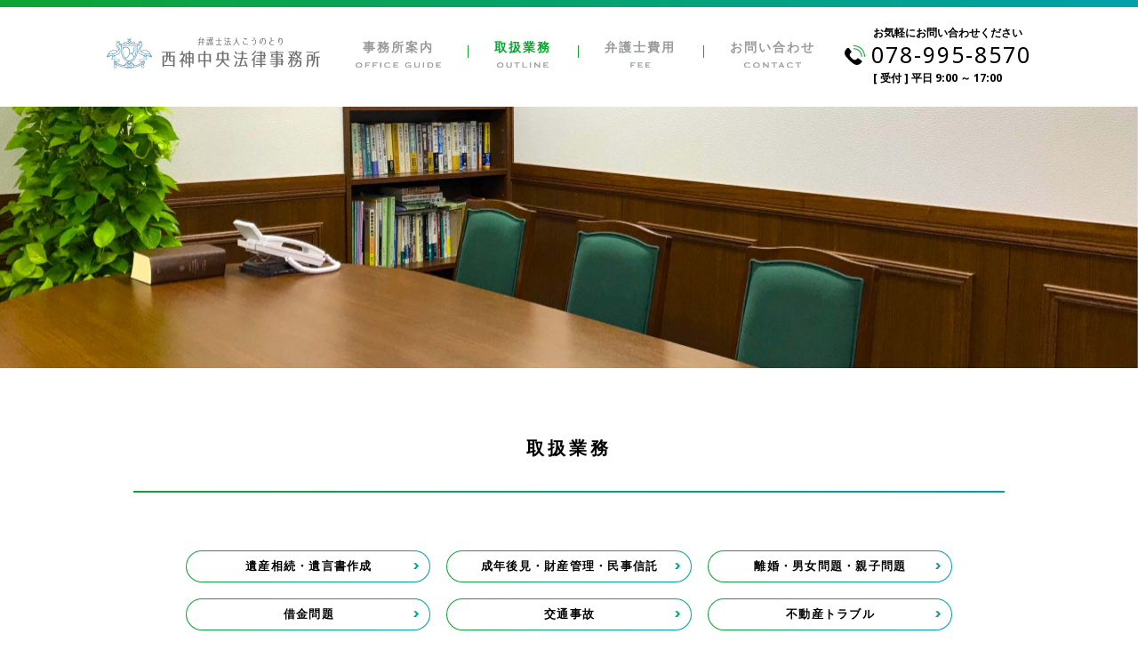

--- FILE ---
content_type: text/html; charset=UTF-8
request_url: https://seishinchuo-lawoffice.com/outline/
body_size: 14368
content:
<!doctype html>
<html>
<head>

<!-- Global site tag (gtag.js) - Google Analytics -->
<script async src="https://www.googletagmanager.com/gtag/js?id=UA-124414840-1"></script>
<script>
window.dataLayer = window.dataLayer || [];
function gtag(){dataLayer.push(arguments);}
gtag('js', new Date());
gtag('config', 'UA-124414840-1');
</script>

<meta charset="utf-8">
<meta name="viewport" content="width=device-width,initial-scale=1.0,maximum-scale=1.0,user-scalable=0">
<title>取扱業務｜西神中央法律事務所</title>
<meta name="description" content="" />
<link rel="stylesheet" href="https://fonts.googleapis.com/css?family=Noto+Sans:400,700|Noto+Serif|Roboto:500">
<link rel="stylesheet" href="https://fonts.googleapis.com/css?family=Roboto+Condensed">
<link rel="stylesheet" href="/common/css/default.css" />
<link rel="stylesheet" href="/common/css/cmn.css" />
<link rel="stylesheet" href="/common/slick/slick.css">
<link rel="stylesheet" href="/common/shadowbox/shadowbox.css" />
<link rel="stylesheet" href="/common/css/scroll-hint.css">
<link rel="stylesheet" href="./css/outline.css">
<script src="/common/shadowbox/shadowbox.js"></script>
<script src="/common/js/jquery.js"></script>
<script src="/common/js/jquery.tile.js"></script>
<script src="https://maps.googleapis.com/maps/api/js?key=AIzaSyBXpQ7VzYN58HxKN6Rm09tvXILTJbhyBGA"></script>
<script src="https://ajax.googleapis.com/ajax/libs/jquery/1.11.3/jquery.min.js"></script>
<script src="/common/slick/slick.js"></script>
<script src="/common/js/scroll-hint.min.js"></script>
<script src="/common/js/functions.js"></script>
<script src="/common/js/setting.js"></script>
<script src="./js/outline.js"></script>
<script src="/common/js/cmn.js"></script>


</head>
<body class="loading bd-outline">
<div id="fb-root"></div>
<script>(function(d, s, id) {
var js, fjs = d.getElementsByTagName(s)[0];
if (d.getElementById(id)) return;
js = d.createElement(s); js.id = id;
js.src = "//connect.facebook.net/ja_JP/sdk.js#xfbml=1&version=v2.4&appId=";
fjs.parentNode.insertBefore(js, fjs);
}(document, 'script', 'facebook-jssdk'));</script>
<a id="pagetop" name="pagetop"></a>
<div id="container">



<header id="hd">
<div class="hd-inner">
<p class="logo"><a href="/"><img src="/common/img/hd-logo.svg" alt="西神中央法律事務所 SEISHINCHUO LAW OFFICE"></a></p>
<div id="gnav">
<p class="menu-btn"><a class="menu-trigger" href="#"><span></span><span></span><span></span></a></p>
<div class="inner">
<ul class="mnav">
<li><a href="/office/">事務所案内<img src="/common/img/gnav1-off.svg" alt="OFFICE GUIDE"></a></li>
<li><a href="/outline/">取扱業務<img src="/common/img/gnav2-off.svg" alt="OUTLINE"></a></li>
<li><a href="/fee/">弁護士費用<img src="/common/img/gnav3-off.svg" alt="FEE"></a></li>
<li><a href="/contact/">お問い合わせ<img src="/common/img/gnav4-off.svg" alt="CONTACT"></a></li>
</ul>
<p class="tel">
<span>お気軽にお問い合わせください</span>
<a href="tel:0789958570">078-995-8570</a>
<span>[ 受付 ] 平日 9:00 ～ 17:00</span>
</p>
</div>
</div>
<!--gnav-->
</div>
</header>
<!--hd--><div id="contents">




<div id="mv">
<p style="background-image:url(./img/mv-photo.jpg);"></p>
</div>
<!--mv-->




<h1 class="page-ttl">取扱業務</h1>




<div id="snav">
<ul>
<li><a href="#inheritance">遺産相続・遺言書作成</a></li>
<li><a href="#adult-guardianship">成年後見・財産管理・民事信託</a></li>
<li><a href="#divorce">離婚・男女問題・親子問題</a></li>
<li><a href="#debt-problem">借金問題</a></li>
<li><a href="#traffic-accident">交通事故</a></li>
<li><a href="#real-estate-trouble">不動産トラブル</a></li>
<li><a href="#criminal-case">刑事事件</a></li>
<li><a href="#sme-support">中小企業サポート</a></li>
<li><a href="#confidence-trick">消費者問題・悪徳商法</a></li>
<li><a href="#other">その他</a></li>
</ul>
</div>
<!--snav-->











<article id="list">


<section id="inheritance">
<h2>遺産相続・遺言書作成</h2>
<p>
親の遺産相続で、相続人である子供達等がもめてトラブルに発展する例は、必ずしも親の遺産がたくさんある場合だけとは限りません。<br>
「父の財産を保管し続けていた兄が、まだ隠し持っているかもしれない」「相続人が多すぎて、とても自分たちでは手が負えない」など、遺産の多さに関係なくお悩みを相談されます。<br>
また、「終活」ブームが来るなど、自分がいなくなった後に余計な争いごとが起きないようにしたいといったご相談もあります。<br>
当事務所では、将来相続人間でトラブルが発生しないように遺言書を作成したり、発生してしまった遺産相続トラブルにつき交渉や調停等で対応したりして、あなたの相続に関連する法律問題を解決へ導く手助けをさせていただきます。
</p>
</section>


<section id="adult-guardianship">
<h2>成年後見・財産管理・民事信託</h2>
<p>
高齢になって施設に入ろうとしたとき、入居者となる方が判断能力を欠く状態になってしまっていては、入居を拒否されてしまいます。また、身内に判断能力を欠く方がいるために世話をされてきた方が、自分では手が負えなくなったために、財産を管理できる専門家をお探しになることもあるかもしれません。<br>
判断能力がなくなったり低下したりして財産管理がままならなくなったときのために、成年後見制度が存在します。当事務所では、成年後見制度につき、家庭裁判所への申立てや家庭裁判所からの成年後見人等の就任依頼の承諾といった、成年後見全般にわたる相談に対応しております。<br>
また、財産管理につき任せたい方がいらっしゃる場合には任意後見制度や民事信託制度を提案させていただきます。
</p>
</section>


<section id="divorce">
<h2>離婚・男女問題・親子問題</h2>
<p>
配偶者から暴力を振るわれたり、浮気をされたりして、離婚を余儀なくされる方が増えております。離婚問題には、子の親権や養育費、夫婦共有財産の分与、年金分割など、多くの問題が関連してきます。<br>
また、不倫相手に対する慰謝料請求をはじめ、男女のトラブルは多種多様です。<br>
これら問題につき、解決を親や友人に頼んでしまいがちですが、強引に解決をしようとすると後にリスクを残してしまうことが多くなってしまいます。<br>
当事務所では、これら離婚や男女問題のほか、親子の問題（親権や親子関係など）に関してもお話を伺い、解決に向けて取り組んでおります。
</p>
</section>


<section id="debt-problem">
<h2>借金問題</h2>
<p>
仕事を続けて借金を返済してきたが、大事故で仕事を辞めてしまい借金が返せなくなった」「会社の経営が行き詰まり、手形不渡りを出しそうだ」<br>
このような場合、返済額を交渉するといった債務整理や、裁判所への自己破産など法的な対応が必要になります。「サラ金から１０年以上前にお金を借りて数年前に返済が終わった」という方も、もしかしたら返済しすぎていたかもしれません。<br>
当事務所では、このような借金問題全般につき、ご相談に応じます。
</p>
</section>


<section id="traffic-accident">
<h2>交通事故</h2>
<p>
車社会となった日本において、交通事故は一生のうちでも避けて通れないのではないでしょうか。また、自転車による交通事故で高額の賠償義務を負う方も増加しております。<br>
「交通事故に遭ってしまい怪我は完治したものの、保険会社からの示談金額が不満だ」「自転車で人に当たってしまったが、被害者の方が怖くて私では交渉するのが難しい」<br>
そういった交通事故関連のご相談は、当事務所でもよくお伺いします。<br>
弁護士が交渉することで、保険会社からの賠償額が増加したり、被害者側からの不当な要求に応じないようにしたりすることができます。<br>
また、近年では、弁護士費用特約を使って弁護士に支払う報酬の大半をカバーしたり、個人賠償責任保険を使って自転車事故の加害者が被害者へ示談金を払うことができたりと、保険の普及によって交通事故の解決が思ってもみないほど上手に解決できることもあります。<br>
当事務所では交通事故につき、被害者・加害者いずれとなってしまった方からのご相談にも対応させていただいております。
</p>
</section>


<section id="real-estate-trouble">
<h2>不動産トラブル</h2>
<p>
「家を貸したが、借主が家賃を支払ってこない」「家主から老朽化を理由に立退きを求められた」など、貸主・借主いずれも問題を抱えることがあります。<br>
「隣の家との境界で言い分が違う」「隣の空き家から瓦の破片が落ちてきて危ない」といった、隣人間のトラブルも数えきれません。<br>
当事務所では、そういった不動産に関するトラブルにつき、場合によっては不動産会社や隣接士業と連携して、解決に向けて対応させていただいております。
</p>
</section>


<section id="criminal-case">
<h2>刑事事件</h2>
<p>
「父が電車内でトラブルになり警察に捕まった」「娘が万引きをしたと疑われている」そういった刑事事件に関するお悩みをお持ちではないですか？<br>
弁護士であれば、そういった方と立会人なしで会い、事情を聴くことができます。また、そういった方の弁護人として、被害者と示談交渉し、刑を軽くしたり不起訴となることを目指したりできます。<br>
ほかにも、被害者の代理人となって被疑者、被告人側と示談交渉をしたり、告訴・告発をしたりすることもあります。<br>
当事務所でも、起訴される前から起訴された後の刑事弁護、被害者側の代理人活動いずれも対応しております。
</p>
</section>


<section id="sme-support">
<h2>中小企業サポート</h2>
<p>
中小企業の経営者や個人事業主の方々の中には、法律問題が生じた時、誰に相談してよいか分からないという悩みを抱えておられる方も少なくないと思います。<br>
売掛金の回収や契約書の作成、労使問題、会社の民事再生や破産といったあらゆる法律問題について当事務所は問題解決に向けて相談、交渉等の対応をとらせてもらいます。<br>
また、そういった中小企業の方々の法律顧問となることもうけたまわっております。
</p>
</section>


<section id="confidence-trick">
<h2>消費者問題・悪徳商法</h2>
<p>
訪問販売や電話勧誘販売、エステ、英会話学校などの売買契約に関するトラブル、利用した覚えてないアダルトサイトからの架空請求等の消費者問題、さらには未公開株取引、リフォーム詐欺、デート商法、催眠商法、マルチ商法等の悪徳商法と、例を挙げればきりがありません。<br>
被害に遭われたとき、ご自分でできる対応などには限界があります。最良の方法は一刻も早く弁護士に相談することです。当事務所においても問題解決に向けて速やかに交渉等の対応をとらせていただきます。
</p>
</section>


<section id="other">
<h2>その他</h2>
<p>◯知り合いにお金を貸したが、何かと理由をつけて返してくれない</p>
<p>◯子どもが怪我をさせられてしまった</p>
<p>◯隣の家の人と言い合いになってしまったので、合意書を作ってほしい</p>
<p>など、様々な法律問題に取り組んでおります。</p>
<p>お困りの方は、まずは当事務所までお越しください。</p>
</section>


</article>
<!--list-->



</div>
<!--contents-->
<p class="pagetop"><a href="#pagetop">PAGE TOP</a></p>



<footer id="ft">
<div class="ft-inner">


<p class="logo"><a href="/"><img src="/common/img/ft-logo.svg" alt="西神中央法律事務所 SEISHINCHUO LAW OFFICE"></a></p>

<div class="address">
<p>〒651-2273 兵庫県神戸市西区糀台5丁目6-1 西区文化センタービル5階<a href="https://goo.gl/maps/YcqYznWUwXo" target="_blank">Google Maps</a></p>
</div>
<!--address-->

<div class="tel-fax">
<dl class="tel"><dt>TEL</dt><dd>078-995-8570</dd></dl>
<dl class="fax"><dt>FAX</dt><dd>078-995-8577</dd></dl>
<p class="notice">[平日]9:00～17:00 営業時間外にご相談希望の方はご予約をお願い致します。<br>時間外にお問い合わせの方は、お問い合わせフォームにてご連絡ください。</p>
</div>
<!--telfax-->



<div class="contact-fnav">

<p class="contact"><a href="/contact/">お問い合わせフォームはこちら</a></p>
<!--contact-->

<nav class="fnav">
<ul>
<li><a href="/">トップページ</a></li>
<li><a href="/office/">事務所案内</a></li>
<li><a href="/outline/">取扱業務</a></li>
<li><a href="/fee/">弁護士費用</a></li>
<li><a href="/contact/">お問い合わせ</a></li>
<li><a href="/policy/">個人情報保護方針</a></li>
</ul>
</nav>
<!--fnav-->

</div>
<!--contactfnav-->


</div>
<!--ft-inner-->
<p class="cr">Copyright &copy; 2026 seishinchuo law office All Rights Reserved.</p>
</footer>
<!--ft-->




</div>
<!--container-->
</body>
</html>

--- FILE ---
content_type: text/css
request_url: https://seishinchuo-lawoffice.com/common/css/default.css
body_size: 1832
content:
@charset "utf-8";
@font-face {
	font-family: YuGothicM;
	src: local(Yu Gothic Medium);
}
@font-face {
	font-family: "Yu Gothic";
	src: local("Yu Gothic Medium");
	font-weight: 100;
}
@font-face {
	font-family: "Yu Gothic";
	src: local("Yu Gothic Medium");
	font-weight: 200;
}
@font-face {
	font-family: "Yu Gothic";
	src: local("Yu Gothic Medium");
	font-weight: 300;
}
@font-face {
	font-family: "Yu Gothic";
	src: local("Yu Gothic Medium");
	font-weight: 400;
}
@font-face {
	font-family: "Yu Gothic";
	src: local("Yu Gothic Bold");
	font-weight: bold;
}
body::after {
	content: "TEST";
	display: block;
	clear: both;
	position: absolute;
	top: 0;
	left: 0;
	z-index: 100000;
	background: #00f;
	color: #fff;
	font-weight: bold;
	font-size: 80px;
	padding: 10px;
	pointer-events: none;
	opacity: 0.5;
	display: none;
}
/* debug
--------------------------------------------------*/
#debug {
	position: fixed;
	background: #f00;
	top: 0;
	left: 0;
	color: #fff;
	z-index: 1000000;
}
/* clearfix
--------------------------------------------------*/
.clearfix::after,
.cf::after {
	content: "";
	display: block;
	clear: both;
}
.clearfix,
.cf {
/zoom:1;
}
/* facebook bug
--------------------------------------------------*/
#fb-root {
	display: none;
}
/* default
--------------------------------------------------*/
html {
	overflow-y: scroll;
	height: 100%;
}
body,
body * {
	margin: 0 auto;
	padding: 0;
	box-sizing: border-box;
}
body {
	position: relative;
	text-align: center;
 *font-size:small;
 *font:x-small;
	height: 100%;
	-webkit-text-size-adjust: 100%;
	text-align: center;
}
li {
	list-style: none;
}
img {
	border: none;
	vertical-align: bottom;
	max-width: 100%;
}
table {
	font-size: inherit;
	font: 100%;
}


--- FILE ---
content_type: text/css
request_url: https://seishinchuo-lawoffice.com/common/css/cmn.css
body_size: 19936
content:
@charset "utf-8";
@media print {
	body {
		-webkit-print-color-adjust: exact !important;
	}
	#hd {
		top: 0 !important;
		height: 170px !important;
	}
	#hd .hd-inner .logo {
		width: 310px !important;
	}
	#hd .hd-inner .logo a {
		padding: 30px 0 !important;
	}
	#hd .hd-inner .catch {
		display: block !important;
	}
	#hd .hd-inner #gnav {
		position: absolute !important;
		bottom: 0 !important;
		border-top: 2px solid #0095d6 !important;
	}
	#hd .hd-inner #gnav .inner .mnav {
		padding: 0 !important;
	}
	#hd .hd-inner #gnav .inner .mnav li a {
		font-size: 16px !important;
	}
	#hd .hd-inner #gnav .inner .hnav {
		display: block !important;
	}
	#hd .hd-inner #gnav .inner .hnav li a {
		padding: 50px 0 0 0 !important;
	}
	#hd .hd-inner #gnav .inner .hnav li:nth-child(1) a {
		background: url(/common/img/hd-sitemap-icon.svg) no-repeat center 14px / 30px !important;
	}
	#hd .hd-inner #gnav .inner .hnav li:nth-child(2) a {
		background: url(/common/img/hd-english-icon.svg) no-repeat center 10px / 30px !important;
	}
}
/* =========================================================
common
========================================================= */
/*
.bd-pc .sp {
	display: none;
}
.bd-sp .pc {
	display: none;
}
*/
/* =========================================================
init
========================================================= */
body {
	color: #000000;
	background-size: cover;
	font-size: 14px;
	line-height: 1.8;
	font-family: 'Noto Serif', serif;
	font-family: 'Noto Sans', sans-serif;
	letter-spacing: 0.1em;
}
a:link, a:visited {
	color: #000;
	text-decoration: none;
}
#container {
	position: relative;
	width: 100%;
	overflow: hidden;
	padding: 120px 0 0 0;
	min-width: 1100px;
}
/* =========================================================
animation
========================================================= */
body {
	position: relative;
}
/* slideup
body::before {
	content: "";
	display: block;
	position: fixed;
	top: 0;
	left: 0;
	width: 100%;
	height: 0;
	background: #fff;
	transition: height 0.6s cubic-bezier(0.215, 0.61, 0.355, 1);
	z-index: 10000;
}
body.loading::before {
	height: 100%;
}
*/
/* fadein */
#container {
	transition: opacity 0.8s ease;
	opacity: 1;
}
.loading #container {
	opacity: 0;
}
/* =========================================================
hd
========================================================= */
#hd {
	width: 100%;
	height: 120px;
	border-width: 8px 0 0 0;
	border-style: solid;
	border-image: linear-gradient(to right, rgba(13, 164, 49, 1), rgba(0, 161, 171, 1)) 1 100%;
	border-image-slice: 1;
	position: relative;
	z-index: 999;
	background: #fff;
}
#hd .hd-inner {
	width: 1040px;
}
#hd .hd-inner::after {
	content: "";
	display: block;
	clear: both;
}
#hd .logo {
	width: 240px;
	float: left;
}
#hd .logo a {
	display: block;
	padding: 34px 0;
}
#hd .logo a img {}
#hd .catch {
	position: absolute;
	top: 40px;
	left: 50%;
	margin-left: -250px;
}
#hd #gnav {
	float: right;
	width: 790px;
	padding: 1.4em 0 0 0;
}
#hd #gnav .menu-btn {
	display: none;
}
#hd #gnav .menu-btn .menu-trigger {}
#hd #gnav .menu-btn .menu-trigger span {}
#hd #gnav .inner {
	position: relative;
	overflow: initial !important;
}
#hd #gnav .inner::after {
	content: "";
	display: block;
	clear: both;
}
#hd #gnav .mnav {
	width: 578px;
	float: left;
}
#hd #gnav .mnav::after {
	content: "";
	display: block;
	clear: both;
}
#hd #gnav .mnav li {
	position: relative;
	float: left;
}
#hd #gnav .mnav li::before {
	content: "";
	display: block;
	width: 1px;
	height: 14px;
	position: absolute;
	top: 50%;
	left: 0;
	background: #0da431;
	margin-top: -7px;
}
#hd #gnav .mnav li:nth-child(1)::before {
	display: none;
}
#hd #gnav .mnav li a {
	display: block;
	clear: both;
	font-weight: bold;
	padding: 12px 30px;
	color: #999a9a;
	letter-spacing: 0.15em;
	background-repeat: no-repeat;
	background-position: bottom 12px center;
	background-size: auto 6.5px;
}
#hd #gnav .mnav li a::after {
	content: "";
	display: block;
	position: absolute;
	bottom: 0;
	left: 50%;
	right: 50%;
	height: 1px;
	background: #fff;
}
#hd #gnav .mnav li a img {
	height: 6.5px;
	display: block;
	margin: 5px auto 0;
}
#hd #gnav .mnav li a:hover {
	color: #06a62f;
}
#hd #gnav .mnav li a:hover::after {
	background: #06a62f;
	left: 10%;
	right: 10%;
	transition: background 0.2s ease, left 0.2s ease, right 0.2s ease;
}
.bd-office #hd #gnav .mnav li:nth-child(1) a, .bd-outline #hd #gnav .mnav li:nth-child(2) a, .bd-fee #hd #gnav .mnav li:nth-child(3) a, .bd-contact #hd #gnav .mnav li:nth-child(4) a {
	color: #06a62f;
}
#hd #gnav .mnav li:nth-child(1) a {}
#hd #gnav .mnav li:nth-child(2) a {}
#hd #gnav .mnav li:nth-child(3) a {}
#hd #gnav .mnav li:nth-child(4) a {}
#hd #gnav .mnav li:nth-child(1) a:hover, .bd-office #hd #gnav .mnav li:nth-child(1) a {}
#hd #gnav .mnav li:nth-child(2) a:hover, .bd-outline #hd #gnav .mnav li:nth-child(2) a {}
#hd #gnav .mnav li:nth-child(3) a:hover, .bd-fee #hd #gnav .mnav li:nth-child(3) a {}
#hd #gnav .mnav li:nth-child(4) a:hover, .bd-contact #hd #gnav .mnav li:nth-child(4) a {}
.bd-office #hd #gnav .mnav li:nth-child(1) a:hover::after, .bd-outline #hd #gnav .mnav li:nth-child(2) a:hover::after, .bd-fee #hd #gnav .mnav li:nth-child(3) a:hover::after, .bd-contact #hd #gnav .mnav li:nth-child(4) a:hover::after {
	background: #fff;
	left: 50%;
	rigth: 50%;
}
#hd #gnav .tel {
	float: right;
	text-align: justify;
	font-weight: bold;
	line-height: 1.4;
	font-size: 88%;
	letter-spacing: 0;
	padding: 0 0 0 30px;
	background: url(/common/img/hd-tel-icon.svg) no-repeat left center / 23px auto;
}
#hd #gnav .tel span {
	display: block;
	padding: 0 0 0 0.1em;
}
#hd #gnav .tel a {
	font-size: 200%;
	letter-spacing: 0.08em;
	font-weight: normal;
	text-indent: -0.1em;
}
#hd.sticky {
	box-shadow: 0 0 8px rgba(0, 0, 0, 0.1);
}
#hd.sticky .hd-inner {}
#hd.sticky .logo {}
#hd.sticky .logo a {}
#hd.sticky .logo a img {}
#hd.sticky .catch {}
#hd.sticky #gnav {}
#hd.sticky #gnav .mnav {}
#hd.sticky #gnav .mnav li {}
#hd.sticky #gnav .mnav li a {}
/* =========================================================
ft
========================================================= */
#ft {
	color: #fff;
}
#ft .ft-inner {
	background: url(/common/img/ft-bg.jpg) no-repeat center / cover;
	padding: 70px 5% 80px;
}
#ft .ft-inner:after {
	content: "";
	display: block;
	clear: both;
}
#ft .ft-inner .wrap-left {
	float: left;
	width: 700px;
}
#ft .logo {
	width: 470px;
}
#ft .logo a {}
#ft .logo a img {}
#ft .address {}
#ft .address p {
	padding: 4em 0 3em;
}
#ft .address p a {
	color: #000;
	border-radius: 14px;
	padding: 0.3em 1.6em;
	margin: 0 0 0 2.5em;
	font-family: 'Roboto Condensed', sans-serif;
	background: #fff;
	font-weight: bold;
}
#ft .address p a:hover {
	background: #000;
	color: #fff;
	transition: background 0.2s ease, color 0.2s ease;
}
#ft .tel-fax {}
#ft .tel-fax::after {
	content: "";
	display: block;
	clear: both;
}
#ft .tel-fax dl {
	font-size: 220%;
}
#ft .tel-fax dt {}
#ft .tel-fax dd {}
#ft .tel-fax dd a {
	color: #fff;
}
#ft .tel-fax .tel {
	float: left;
}
#ft .tel-fax .tel dt {}
#ft .tel-fax .tel dd span {}
#ft .tel-fax .fax {
	float: right;
}
#ft .tel-fax .fax dt {}
#ft .tel-fax .fax dd {}
#ft .tel-fax .notice {
	display: block;
	clear: both;
	padding: 2em 0 4em;
	font-size: 88%;
	line-height: 1.5;
}
#ft .contact-fnav {
	width: 1000px;
	padding: 0 50px;
}
#ft .contact-fnav::after {
	content: "";
	display: block;
	clear: both;
}
#ft .contact {
	float: left;
}
#ft .contact a {
	width: 340px;
	padding: 0.7em 0;
	text-align: center;
	margin: 0;
	border-radius: 24px;
	border: none;
	display: block;
	background: #fff url(/common/img/common-arw1-black.svg) no-repeat right 1.5em center / 6px auto;
	font-weight: bold;
}
#ft .contact a:hover {
	background-color: #000;
	background-image: url(/common/img/common-arw1-white.svg);
	color: #fff;
	transition: background 0.2s ease, color 0.2s ease;
}
#ft .fnav {
	float: right;
	width: 520px;
	text-align: justify;
}
#ft .fnav ul {
	line-height: 1.7;
}
#ft .fnav ul::after {
	content: "";
	display: block;
	clear: both;
}
#ft .fnav ul li {
	float: left;
	width: 160px;
}
#ft .fnav ul li:nth-child(3n+1) {
	width: 160px;
}
#ft .fnav ul li:nth-child(3n+2) {
	width: 160px;
}
#ft .fnav ul li:nth-child(3n+3) {
	width: 200px;
}
#ft .fnav ul li a {
	color: #fff;
	padding: 0 0 0 16px;
	background: url(/common/img/common-arw3.svg) no-repeat left center / 10px auto;
}
#ft .fnav ul li a:hover {
	text-decoration: underline;
}
#ft .cr {
	text-align: center;
	background: #000;
	padding: 2em 0;
	font-family: 'Roboto Condensed', sans-serif;
}
/* =========================================================
pagetop
========================================================= */
.pagetop {
	width: 100%;
	z-index: 9000;
}
.pagetop a {
	width: 100%;
	display: block;
	letter-spacing: 0.1em;
	color: #999;
	text-indent: 30px;
	position: relative;
	line-height: 1;
	background: #dedede;
	height: 50px;
	line-height: 50px;
}
.pagetop a::after {
	position: absolute;
	content: "";
	display: block;
	clear: both;
	width: 16px;
	height: 16px;
	top: 50%;
	left: 50%;
	margin: -9px 0 0 -55px;
	background: url(/common/img/common-arw4.svg) no-repeat center center / contain;
}
.pagetop a:hover {
	background: #000;
	color: #fff;
	transition: background 0.2s ease, color 0.2s ease;
}
/* =========================================================
contents
========================================================= */
#contents {
	padding: 0 0 50px;
}
/* =========================================================
article
========================================================= */
article {
	padding: 4.5em 0 0 0;
}
/* =========================================================
mv
========================================================= */
#mv {
	padding: 0 0 23%;
	background-repeat: no-repeat;
	background-position: center;
	background-size: cover;
}
/* =========================================================
page-ttl
========================================================= */
.page-ttl {
	font-size: 22px;
	width: 980px;
	font-size: 145%;
	font-weight: bold;
	padding: 3.5em 0 1.5em;
	letter-spacing: 0.2em;
	border-width: 0 0 2px 0;
	border-style: solid;
	border-image: linear-gradient(to right, rgba(13, 164, 49, 1), rgba(0, 161, 171, 1)) 1 100%;
	border-image-slice: 1;
}
.page-ttl span {
	display: block;
	color: #0095d6;
	font-size: 12px;
	font-family: 'Roboto Condensed', sans-serif;
}
/* =========================================================
ttl
========================================================= */
.ttl {
	width: 220px;
	font-size: 100%;
	font-weight: bold;
	padding: 0.2em 0;
	letter-spacing: 0.2em;
	border-width: 1px 1px 1px 1px;
	border-style: solid;
	border-image: linear-gradient(to right, rgba(13, 164, 49, 1), rgba(0, 161, 171, 1)) 1 100%;
	border-image-slice: 1;
}
/* =========================================================
btn
========================================================= */
.btn {}
.btn a {
	position: relative;
	display: block;
	width: 244px;
	font-size: 90%;
	font-weight: normal;
	line-height: 1.6;
	border-radius: 50px;
	color: #fff;
	padding: 0.8em 0;
	background: url(/common/img/common-arw1-white.svg) no-repeat right 1.5em center / 6px auto;
}
.btn a::after {
	position: absolute;
	top: -1px;
	bottom: -1px;
	right: -1px;
	left: -1px;
	display: block;
	border-radius: 50px;
	color: #fff;
	padding: 0.8em 0;
	background: linear-gradient(135deg, rgba(13, 164, 49, 1) 10%, rgba(0, 160, 193, 1) 90%);
	content: "";
	z-index: -1;
}
.btn a:hover {
	background-color: #fff;
	background-image: url(/common/img/common-arw1-green.svg);
	color: #06a62f;
	transition: background 0.2s ease, color 0.2s ease;
}
/* =========================================================
tel-fax
========================================================= */
.tel-fax {
	display: table;
	font-family: 'Roboto Condensed', sans-serif;
	line-height: 1;
	width: 550px;
}
.tel-fax::after {
	content: "";
	display: block;
	clear: both;
}
.tel-fax dt {
	display: table-cell;
	background: #000;
	text-align: center;
	font-size: 50%;
	padding: 0.52em 0.6em 0.48em 0.7em;
	color: #fff;
	vertical-align: middle;
	float: left;
	border-radius: 2px;
	font-weight: bold;
	letter-spacing: 0.15em;
}
.tel-fax dd {
	display: table-cell;
	line-height: 1;
	padding: 0 0.4em;
	font-size: 100%;
	float: left;
	vertical-align: middle;
}
.tel-fax dd a {
	color: #000;
}
.tel-fax dd span {
	font-size: 50%;
}
@media screen and (min-width: 769px) {
	.sp {
		display: none;
	}

}

@media screen and (max-width: 768px) {
	.pc {
		display: none;
	}
	#container {
		min-width: auto;
		padding: 50px 0 0;
	}
	/* =========================================================
hd
========================================================= */
	#hd {
		width: 100%;
		height: 60px;
		border-width: 5px 0 0 0;
		border-style: solid;
		border-image: linear-gradient(to right, rgba(13, 164, 49, 1), rgba(0, 161, 171, 1)) 1 100%;
		border-image-slice: 1;
		position: relative;
		z-index: 999;
		background: #fff;
	}
	#hd .hd-inner {
		width: auto;
		display: flex;
		align-items: center;
		height: 100%;
		padding: 0 2vw 0 4vw;
	}
	#hd .hd-inner::after {
		content: "";
		display: block;
		clear: both;
	}
	#hd .logo {
		width: 44vw;
		float: initial;
		margin: 0;
	}
	#hd .logo a {
		display: block;
		padding: 0;
	}
	#hd .logo a img {}
	#hd .catch {
		position: absolute;
		top: 40px;
		left: 50%;
		margin-left: -250px;
	}
	#hd #gnav {
		float: right;
		width: auto;
		padding: 1.4em 0 0 0;
	}
	#hd #gnav .menu-btn {
		display: block;
		position: absolute;
		width: 50px;
		height: 60px;
		right: 0;
		top: -2px;
		z-index: 1;
		/* position: fixed; */
	}
	#hd #gnav .menu-btn .menu-trigger {
		display: block;
		width: 100%;
		height: 100%;
	}
	#hd #gnav .menu-btn .menu-trigger span {
		display: block;
		width: 50%;
		height: 2px;
		background: #06a62f;
		position: absolute;
		left: 0;
		right: 0;
		margin: auto;
		transition: 0.2s ease;
	}
	#hd #gnav .menu-btn .menu-trigger span:nth-child(1) {
		top: 34%;
	}
	#hd #gnav .menu-btn .menu-trigger span:nth-child(2) {
		top: 48%;
		opacity: 1;
	}
	#hd #gnav .menu-btn .menu-trigger span:nth-child(3) {
		top: 62%;
	}
	#hd #gnav.open .menu-btn .menu-trigger span:nth-child(1) {
		rotate: 45deg;
		top: 50%;
	}
	#hd #gnav.open .menu-btn .menu-trigger span:nth-child(2) {
		opacity: 0;
	}
	#hd #gnav.open .menu-btn .menu-trigger span:nth-child(3) {
		rotate: -45deg;
		top: 50%;
	}
	#hd #gnav .inner {
		position: absolute;
		width: 100%;
		height: calc(100vh - 48px) !important;
		top: 46px;
		left: 0;
		background: #fff;
		transform: translateX(100%);
		transition: 0.2s ease;
		padding: 30px 0;
		overflow: scroll !important;
	}
	#hd #gnav.open .inner {
		transform: translateX(0%);
	}
	#hd #gnav .inner::after {
		content: "";
		display: block;
		clear: both;
	}
	#hd #gnav .mnav {
		width: auto;
		float: initial;
		margin-bottom: 25px;
	}
	#hd #gnav .mnav::after {
		content: "";
		display: block;
		clear: both;
	}
	#hd #gnav .mnav li {
		position: relative;
		float: initial;
	}
	#hd #gnav .mnav li::before {
		content: "";
		display: none;
		width: 1px;
		height: 14px;
		position: absolute;
		top: 50%;
		left: 0;
		background: #0da431;
		margin-top: -7px;
	}
	#hd #gnav .mnav li:nth-child(1)::before {
		display: none;
	}
	#hd #gnav .mnav li a {
		display: block;
		clear: both;
		font-weight: bold;
		padding: 12px 30px;
		color: #999a9a;
		letter-spacing: 0.15em;
		background-repeat: no-repeat;
		background-position: bottom 12px center;
		background-size: auto 6.5px;
		font-size: 120%;
	}
	#hd #gnav .mnav li a::after {
		content: "";
		display: block;
		position: absolute;
		bottom: 0;
		left: 50%;
		right: 50%;
		height: 1px;
		background: #fff;
	}
	#hd #gnav .mnav li a img {
		height: 8.5px;
		display: block;
		margin: 5px auto 0;
	}
	#hd #gnav .mnav li a:hover {
		color: #06a62f;
	}
	#hd #gnav .mnav li a:hover::after {
		background: #06a62f;
		left: 10%;
		right: 10%;
		transition: background 0.2s ease, left 0.2s ease, right 0.2s ease;
	}
	.bd-office #hd #gnav .mnav li:nth-child(1) a, .bd-outline #hd #gnav .mnav li:nth-child(2) a, .bd-fee #hd #gnav .mnav li:nth-child(3) a, .bd-contact #hd #gnav .mnav li:nth-child(4) a {
		color: #06a62f;
	}
	#hd #gnav .mnav li:nth-child(1) a {}
	#hd #gnav .mnav li:nth-child(2) a {}
	#hd #gnav .mnav li:nth-child(3) a {}
	#hd #gnav .mnav li:nth-child(4) a {}
	#hd #gnav .mnav li:nth-child(1) a:hover, .bd-office #hd #gnav .mnav li:nth-child(1) a {}
	#hd #gnav .mnav li:nth-child(2) a:hover, .bd-outline #hd #gnav .mnav li:nth-child(2) a {}
	#hd #gnav .mnav li:nth-child(3) a:hover, .bd-fee #hd #gnav .mnav li:nth-child(3) a {}
	#hd #gnav .mnav li:nth-child(4) a:hover, .bd-contact #hd #gnav .mnav li:nth-child(4) a {}
	.bd-office #hd #gnav .mnav li:nth-child(1) a:hover::after, .bd-outline #hd #gnav .mnav li:nth-child(2) a:hover::after, .bd-fee #hd #gnav .mnav li:nth-child(3) a:hover::after, .bd-contact #hd #gnav .mnav li:nth-child(4) a:hover::after {
		background: #fff;
		left: 50%;
		rigth: 50%;
	}
	#hd #gnav .tel {
		float: initial;
		text-align: center;
		font-weight: bold;
		line-height: 1.4;
		font-size: 95%;
		letter-spacing: 0;
		margin: 0 auto;
		display: inline-block;
		background: none;
		padding: 0;
	}
	#hd #gnav .tel span {
		display: block;
		padding: 0 0 0 0.1em;
	}
	#hd #gnav .tel a {
		font-size: 200%;
		letter-spacing: 0.08em;
		font-weight: normal;
		text-indent: -0.1em;
		background: url(/common/img/hd-tel-icon.svg) no-repeat left center / 28px auto;
		padding: 2px 0 4px 42px;
		display: block;
	}
	#hd.sticky {
		box-shadow: 0 0 8px rgba(0, 0, 0, 0.1);
	}
	#hd.sticky .hd-inner {}
	#hd.sticky .logo {}
	#hd.sticky .logo a {}
	#hd.sticky .logo a img {}
	#hd.sticky .catch {}
	#hd.sticky #gnav {}
	#hd.sticky #gnav .mnav {}
	#hd.sticky #gnav .mnav li {}
	#hd.sticky #gnav .mnav li a {}
	/*============================
#ft
============================*/
	#ft {}
	#ft .ft-inner {
		padding: 40px 5% 40px;
	}
	#ft .ft-inner .logo {
		width: auto;
	}
	#ft .ft-inner .address {}
	#ft .ft-inner .address p {
		text-align: left;
		padding: 2em 0 2em;
	}
	#ft .ft-inner .address p a {
		text-align: center;
		display: block;
		margin: 1em auto 0;
		width: 60%;
	}
	#ft .ft-inner .tel-fax {
		display: flex;
		width: auto;
		flex-direction: column;
	}
	#ft .ft-inner .tel-fax .tel {
		float: initial;
		margin: 0 0 0.5em;
	}
	#ft .ft-inner .tel-fax .fax {
		float: initial;
		margin: 0;
	}
	#ft .ft-inner .tel-fax .notice {
		text-align: left;
		padding: 2em 0 2em;
	}
	#ft .ft-inner .contact-fnav {
		width: auto;
		padding: 0;
	}
	#ft .ft-inner .contact-fnav .contact {
		float: initial;
		margin: 0 auto 2em;
		text-align: center;
	}
	#ft .ft-inner .contact-fnav .contact a {
		margin: 0 auto;
		width: 80%;
	}
	#ft .ft-inner .contact-fnav .fnav {
		width: auto;
		float: initial;
	}
	#ft .ft-inner .contact-fnav .fnav ul {
		display: flex;
		flex-wrap: wrap;
		gap: 10px 4%;
	}
	#ft .ft-inner .contact-fnav .fnav ul li {
		width: 48%;
		margin: 0;
	}
	#ft .cr {
		font-size: 70%;
	}
}

--- FILE ---
content_type: text/css
request_url: https://seishinchuo-lawoffice.com/outline/css/outline.css
body_size: 6424
content:
@charset "UTF-8";
/* =========================================================
mv
========================================================= */
#mv {
	background-image: url(../img/mv-photo.jpg);
}
/* =========================================================
snav
========================================================= */
#snav {}
#snav ul {
	width: 880px;
	padding: 4em 0;
}
#snav ul:after {
	content: "";
	display: block;
	clear: both;
}
#snav ul li {
	float: left;
	padding: 0.7em 10px;
	width: 33.3333%;
}
#snav ul li a {
	position: relative;
	width: 100%;
	font-size: 90%;
	font-weight: bold;
	padding: 0.5em 0;
	letter-spacing: 0.1em;
	display: block;
	border-radius: 50px;
	background: url(/common/img/common-arw1-green.svg) no-repeat right 12px center / 6px auto, #fff;
	text-indent: 0.1em;
}
#snav ul li a::after {
	position: absolute;
	top: -1px;
	bottom: -1px;
	left: -1px;
	right: -1px;
	background: linear-gradient(to right, rgba(13, 164, 49, 1) 1%, rgba(0, 161, 171, 1) 100%);
	content: "";
	z-index: -1;
	border-radius: 50px;
}
#snav ul li a:hover {
	background: url(/common/img/common-arw1-white.svg) no-repeat right 12px center / 6px auto, none;
	color: #fff;
	transition: background 0.2s ease, color 0.2s ease;
}
/* =========================================================
list
========================================================= */
#list {
	padding: 0 0 5em;
}
#list section {
	border-top: 1px solid #ddd;
	width: 980px;
	padding: 4em 80px 4em 360px;
	text-align: justify;
	min-height: 330px;
	position: relative;
}
#list section::before {
	content: "";
	display: block;
	width: 225px;
	height: 225px;
	position: absolute;
	top: 4em;
	left: 80px;
	background: url(../img/list1.jpg) no-repeat center / cover;
	border: 1px solid #ddd;
}
#list section h2 {
	color: #06a62f;
	font-size: 115%;
	padding: 0 0 1em;
	letter-spacing: 0.2em;
}
#list section p {
	font-size: 90%;
	line-height: 2;
}
#list #inheritance::before {
	background-image: url(../img/list1.jpg);
}
#list #adult-guardianship::before {
	background-image: url(../img/list2.jpg);
}
#list #divorce::before {
	background-image: url(../img/list3.jpg);
}
#list #debt-problem::before {
	background-image: url(../img/list4.jpg);
}
#list #traffic-accident::before {
	background-image: url(../img/list5.jpg);
}
#list #real-estate-trouble::before {
	background-image: url(../img/list6.jpg);
}
#list #criminal-case::before {
	background-image: url(../img/list7.jpg);
}
#list #sme-support::before {
	background-image: url(../img/list8.jpg);
}
#list #confidence-trick::before {
	background-image: url(../img/list9.jpg);
}
#list #other {
	min-height: auto;
}
#list #other::before {
	display: none;
}
#list #other h2 {
	color: #000;
	position: absolute;
	top: 4em;
	left: 80px;
	width: 225px;
	text-align: center;
	letter-spacing: 0.4em;
	padding: 1.5em 0 0;
}
@media screen and (max-width: 768px) {
	/*============================
#contents
============================*/
	#contents {
		padding: 0 0 100px;
	}
	/*============================
#mv
============================*/
	#contents #mv {
		padding: 0 0 31%;
	}
	#contents .page-ttl {
		width: auto;
		padding: 1.5em 0 0.5em;
	}
	/*============================
#snav
============================*/
	#contents #snav {
		width: 95%;
	}
	#contents #snav ul {
		width: auto;
		padding: 2em 0;
		display: flex;
		flex-wrap: wrap;
		gap: 10px 2%;
	}
	#contents #snav ul:after {}
	#contents #snav ul li {
		width: 49%;
		padding: 0em 0;
	}
	#contents #snav ul li a {
		font-size: 85%;
		background: url(/common/img/common-arw1-green.svg) no-repeat right 7px center / 6px auto, #fff;
		font-feature-settings: "palt";
		letter-spacing: 0;
	}
	#contents #snav ul li a::after {}
	#snav ul li a:hover {
		background: url(/common/img/common-arw1-green.svg) no-repeat right 7px center / 6px auto, none;
		color: #000;
		transition: background 0.2s ease, color 0.2s ease;
	}
	/*============================
#list
============================*/
	#contents #list {
		padding: 0px 0 0em;
	}
	/*============================
#inheritance
============================*/
	#contents #list #inheritance {
		width: 90%;
		padding: 30px 0;
	}
	#list section::before {
		content: "";
		display: block;
		width: 200px;
		height: 200px;
		position: relative;
		top: 0;
		left: 0;
		background: url(../img/list1.jpg) no-repeat center / cover;
		border: 1px solid #ddd;
		margin: 0 auto 30px;
	}
	#list section h2 {
		font-size: 140%;
		letter-spacing: 0;
		padding: 0 0 0.5em;
	}
	#list section p {
		font-size: 100%;
		font-feature-settings: "palt";
		line-height: 1.8;
	}
	/*============================
#adult-guardianship
============================*/
	#contents #list #adult-guardianship {
		width: 90%;
		padding: 30px 0;
	}
	/*============================
#divorce
============================*/
	#contents #list #divorce {
		width: 90%;
		padding: 30px 0;
	}
	/*============================
#debt-problem
============================*/
	#contents #list #debt-problem {
		width: 90%;
		padding: 30px 0;
	}
	/*============================
#traffic-accident
============================*/
	#contents #list #traffic-accident {
		width: 90%;
		padding: 30px 0;
	}
	/*============================
#real-estate-trouble
============================*/
	#contents #list #real-estate-trouble {
		width: 90%;
		padding: 30px 0;
	}
	/*============================
#criminal-case
============================*/
	#contents #list #criminal-case {
		width: 90%;
		padding: 30px 0;
	}
	/*============================
#sme-support
============================*/
	#contents #list #sme-support {
		width: 90%;
		padding: 30px 0;
	}
	/*============================
#confidence-trick
============================*/
	#contents #list #confidence-trick {
		width: 90%;
		padding: 30px 0;
	}
	/*============================
#other
============================*/
	#contents #list #other {
		width: 90%;
		padding: 30px 0;
	}
	#list #other h2 {
		position: relative;
		top: initial;
		left: initial;
		width: auto;
		text-align: left;
		letter-spacing: 0.4em;
		padding: 0 0 1em;
	}
	#contents #list #other p {
		padding-left: 1em;
		text-indent: -1em;
	}
}

--- FILE ---
content_type: image/svg+xml
request_url: https://seishinchuo-lawoffice.com/common/img/gnav1-off.svg
body_size: 5252
content:
<svg xmlns="http://www.w3.org/2000/svg" viewBox="0 0 100.24 6.81"><defs><style>.cls-1{fill:#9b9c9c;}</style></defs><title>gnav1</title><g id="レイヤー_2" data-name="レイヤー 2"><g id="レイヤー_1-2" data-name="レイヤー 1"><path class="cls-1" d="M5.2.41A4.16,4.16,0,0,1,6.45,1a3.21,3.21,0,0,1,.92,1,2.75,2.75,0,0,1,.36,1.43,2.75,2.75,0,0,1-.36,1.43,3.21,3.21,0,0,1-.92,1,3.85,3.85,0,0,1-1.24.57,5.25,5.25,0,0,1-1.34.18,5.25,5.25,0,0,1-1.34-.18,3.85,3.85,0,0,1-1.24-.57,3.2,3.2,0,0,1-.92-1A2.75,2.75,0,0,1,0,3.43,2.75,2.75,0,0,1,.36,2a3.21,3.21,0,0,1,.92-1A4.16,4.16,0,0,1,2.52.41,4.8,4.8,0,0,1,3.86.22,4.8,4.8,0,0,1,5.2.41ZM3,1.46a2.77,2.77,0,0,0-.82.41,2.14,2.14,0,0,0-.59.66,1.77,1.77,0,0,0-.23.9,1.77,1.77,0,0,0,.23.9A2.15,2.15,0,0,0,2.14,5,2.78,2.78,0,0,0,3,5.41a3,3,0,0,0,1.82,0A2.78,2.78,0,0,0,5.59,5a2.16,2.16,0,0,0,.59-.66,1.77,1.77,0,0,0,.23-.9,1.77,1.77,0,0,0-.23-.9,2.15,2.15,0,0,0-.59-.66,2.77,2.77,0,0,0-.82-.41A3,3,0,0,0,3,1.46Z"/><path class="cls-1" d="M16.75,1.58a.22.22,0,0,0-.1-.2.69.69,0,0,0-.35-.07H12.42V2.8h2.34a1.12,1.12,0,0,0,.37,0,.2.2,0,0,0,.13-.22h.22V4.26h-.22q0-.27-.13-.35a.73.73,0,0,0-.37-.08H12.42V6.15a.17.17,0,0,0,.1.16.55.55,0,0,0,.26.05v.22h-2V6.36c.21,0,.31-.07.31-.22V.72c0-.14-.1-.21-.31-.21V.29h5.55a.6.6,0,0,0,.35-.08.25.25,0,0,0,.1-.21H17V1.58Z"/><path class="cls-1" d="M25.48,1.58a.22.22,0,0,0-.1-.2A.69.69,0,0,0,25,1.32H21.15V2.8h2.34a1.12,1.12,0,0,0,.37,0A.2.2,0,0,0,24,2.54h.22V4.26H24q0-.27-.13-.35a.73.73,0,0,0-.37-.08H21.15V6.15a.17.17,0,0,0,.1.16.55.55,0,0,0,.26.05v.22h-2V6.36c.21,0,.31-.07.31-.22V.72c0-.14-.1-.21-.31-.21V.29H25a.6.6,0,0,0,.35-.08.25.25,0,0,0,.1-.21h.22V1.58Z"/><path class="cls-1" d="M28.41,6.36q.31,0,.31-.22V.72q0-.21-.31-.21V.29h2V.5q-.31,0-.31.21V6.15q0,.22.31.22v.22h-2Z"/><path class="cls-1" d="M40.5,5.72h-.13a1.11,1.11,0,0,0-.34.14q-.27.14-.68.32a6.06,6.06,0,0,1-.94.31,4.51,4.51,0,0,1-1.1.13,5.43,5.43,0,0,1-1.45-.19,3.62,3.62,0,0,1-1.23-.59,2.91,2.91,0,0,1-.84-1,3,3,0,0,1-.31-1.4A3,3,0,0,1,33.79,2a3,3,0,0,1,.84-1A3.73,3.73,0,0,1,35.86.42a5.11,5.11,0,0,1,1.45-.2,5.85,5.85,0,0,1,1.11.1q.5.1.87.2a4.85,4.85,0,0,1,.59.2,1.06,1.06,0,0,0,.26.1.12.12,0,0,0,.1-.06l.07-.1.18.14-.93,1.45-.12-.08a.44.44,0,0,0,0-.07l0-.08q0-.13-.24-.27a2.49,2.49,0,0,0-.53-.25A5.5,5.5,0,0,0,38,1.32a3.29,3.29,0,0,0-.65-.07,3.22,3.22,0,0,0-1,.14,2.4,2.4,0,0,0-.8.42,2.06,2.06,0,0,0-.54.68,2,2,0,0,0-.2.92,2,2,0,0,0,.2.92,2.05,2.05,0,0,0,.54.68,2.4,2.4,0,0,0,.8.42,3.22,3.22,0,0,0,1,.14,3.81,3.81,0,0,0,.8-.09,4.78,4.78,0,0,0,.77-.23,2.53,2.53,0,0,0,.58-.31c.16-.12.23-.23.23-.33a.22.22,0,0,0,0-.14l.17-.1.79,1.27Z"/><path class="cls-1" d="M49.85,1.58a.22.22,0,0,0-.1-.2.69.69,0,0,0-.35-.07H45.52V2.8h2.34a.85.85,0,0,0,.37-.07q.13-.07.13-.34h.22V4.26h-.22q0-.27-.13-.35a.73.73,0,0,0-.37-.08H45.52V5.48h4a.48.48,0,0,0,.29-.08.27.27,0,0,0,.11-.23h.22V6.81h-.22c0-.12,0-.19-.11-.2l-.29,0H43.94V6.36a.23.23,0,0,0,.15-.05.2.2,0,0,0,.07-.16V.72a.2.2,0,0,0-.07-.16A.23.23,0,0,0,43.94.5V.29h5.45a.6.6,0,0,0,.35-.08.25.25,0,0,0,.1-.21h.22V1.58Z"/><path class="cls-1" d="M64.15,2.22l-.24-.07a.46.46,0,0,0,0-.14.4.4,0,0,0-.22-.32,2.19,2.19,0,0,0-.56-.25,4.46,4.46,0,0,0-.74-.15,6.45,6.45,0,0,0-.76,0,3.16,3.16,0,0,0-.88.13,2.29,2.29,0,0,0-.78.39,1.94,1.94,0,0,0-.55.68,2.26,2.26,0,0,0-.21,1,2.26,2.26,0,0,0,.21,1,1.92,1.92,0,0,0,.55.69,2.3,2.3,0,0,0,.78.39,3.17,3.17,0,0,0,.88.13,6,6,0,0,0,1.23-.11,7.73,7.73,0,0,0,.93-.25v-1H62.28a.38.38,0,0,0-.25.07.48.48,0,0,0-.11.31H61.7V3.13h.22a.34.34,0,0,0,.11.26.47.47,0,0,0,.25.05h3v.22a.75.75,0,0,0-.3.08.26.26,0,0,0-.06.2V5.3a.16.16,0,0,0,.07.16l.17.08v.19a4.34,4.34,0,0,1-.83.45,5.54,5.54,0,0,1-.89.28,5.3,5.3,0,0,1-.9.13l-.88,0a5.22,5.22,0,0,1-1.53-.21A3.3,3.3,0,0,1,59,5.78a2.83,2.83,0,0,1-.76-1,3.22,3.22,0,0,1-.27-1.35,3.22,3.22,0,0,1,.27-1.35,2.88,2.88,0,0,1,.76-1A3.39,3.39,0,0,1,60.13.44,5,5,0,0,1,61.65.22a6.78,6.78,0,0,1,1,.07q.48.07.85.16l.62.17a1.47,1.47,0,0,0,.3.08.26.26,0,0,0,.17,0l.12-.08.14.08Z"/><path class="cls-1" d="M70.22.5C70,.5,70,.57,70,.72V4.31a1.09,1.09,0,0,0,.48,1,3.71,3.71,0,0,0,2.83,0,1.09,1.09,0,0,0,.48-1V.72q0-.21-.36-.21V.29h1.91V.5Q75,.5,75,.72V4.25a2.9,2.9,0,0,1-.2,1.17,1.7,1.7,0,0,1-.61.74,2.47,2.47,0,0,1-1,.37,9,9,0,0,1-1.39.1,9,9,0,0,1-1.39-.1,2.47,2.47,0,0,1-1-.37,1.69,1.69,0,0,1-.61-.74,2.89,2.89,0,0,1-.2-1.17V.72q0-.21-.33-.21V.29h2Z"/><path class="cls-1" d="M78.53,6.36q.31,0,.31-.22V.72q0-.21-.31-.21V.29h2V.5q-.31,0-.31.21V6.15q0,.22.31.22v.22h-2Z"/><path class="cls-1" d="M87.8.29A3.81,3.81,0,0,1,89,.48,2.61,2.61,0,0,1,90.67,2a3.7,3.7,0,0,1,.24,1.39,3.71,3.71,0,0,1-.24,1.39A2.61,2.61,0,0,1,89,6.39a3.82,3.82,0,0,1-1.23.19h-4V6.36q.27,0,.27-.22V.72q0-.21-.27-.21V.29Zm-.48,5.26a4.44,4.44,0,0,0,1-.1A1.53,1.53,0,0,0,89,5.11a1.49,1.49,0,0,0,.41-.65,3.27,3.27,0,0,0,.14-1,3.27,3.27,0,0,0-.14-1A1.49,1.49,0,0,0,89,1.75a1.53,1.53,0,0,0-.69-.34,4.46,4.46,0,0,0-1-.1H85.47V5.55Z"/><path class="cls-1" d="M100,1.58a.22.22,0,0,0-.1-.2.69.69,0,0,0-.35-.07H95.63V2.8H98a.85.85,0,0,0,.37-.07q.13-.07.13-.34h.22V4.26h-.22q0-.27-.13-.35A.73.73,0,0,0,98,3.83H95.63V5.48h4a.48.48,0,0,0,.29-.08.27.27,0,0,0,.11-.23h.22V6.81H100c0-.12,0-.19-.11-.2l-.29,0H94V6.36a.23.23,0,0,0,.15-.05.2.2,0,0,0,.07-.16V.72A.2.2,0,0,0,94.2.56.23.23,0,0,0,94,.5V.29H99.5a.6.6,0,0,0,.35-.08A.25.25,0,0,0,100,0h.22V1.58Z"/></g></g></svg>

--- FILE ---
content_type: image/svg+xml
request_url: https://seishinchuo-lawoffice.com/common/img/common-arw1-black.svg
body_size: 297
content:
<svg xmlns="http://www.w3.org/2000/svg" viewBox="0 0 5.38 8"><title>common-arw_2</title><g id="レイヤー_2" data-name="レイヤー 2"><g id="レイヤー_1-2" data-name="レイヤー 1"><polygon points="2.54 0.15 2.48 0 0 0 0.06 0.15 2.9 4.08 0.06 8 2.54 8 5.38 4.08 2.54 0.15"/></g></g></svg>

--- FILE ---
content_type: image/svg+xml
request_url: https://seishinchuo-lawoffice.com/common/img/common-arw4.svg
body_size: 373
content:
<svg xmlns="http://www.w3.org/2000/svg" viewBox="0 0 13.29 7.16"><defs><style>.cls-1{fill:none;stroke:#929292;stroke-miterlimit:10;stroke-width:0.74px;}</style></defs><title>common-arw_1</title><g id="レイヤー_2" data-name="レイヤー 2"><g id="レイヤー_1-2" data-name="レイヤー 1"><polyline class="cls-1" points="0.26 6.9 6.64 0.52 13.03 6.9"/></g></g></svg>

--- FILE ---
content_type: image/svg+xml
request_url: https://seishinchuo-lawoffice.com/common/img/gnav2-off.svg
body_size: 2731
content:
<svg xmlns="http://www.w3.org/2000/svg" viewBox="0 0 60.89 6.81"><defs><style>.cls-1{fill:#9b9c9c;}</style></defs><title>gnav2</title><g id="レイヤー_2" data-name="レイヤー 2"><g id="レイヤー_1-2" data-name="レイヤー 1"><path class="cls-1" d="M5.2.41A4.16,4.16,0,0,1,6.45,1a3.21,3.21,0,0,1,.92,1,2.75,2.75,0,0,1,.36,1.43,2.75,2.75,0,0,1-.36,1.43,3.21,3.21,0,0,1-.92,1,3.85,3.85,0,0,1-1.24.57,5.25,5.25,0,0,1-1.34.18,5.25,5.25,0,0,1-1.34-.18,3.85,3.85,0,0,1-1.24-.57,3.2,3.2,0,0,1-.92-1A2.75,2.75,0,0,1,0,3.43,2.75,2.75,0,0,1,.36,2a3.21,3.21,0,0,1,.92-1A4.16,4.16,0,0,1,2.52.41,4.8,4.8,0,0,1,3.86.22,4.8,4.8,0,0,1,5.2.41ZM3,1.46a2.77,2.77,0,0,0-.82.41,2.14,2.14,0,0,0-.59.66,1.77,1.77,0,0,0-.23.9,1.77,1.77,0,0,0,.23.9A2.15,2.15,0,0,0,2.14,5,2.78,2.78,0,0,0,3,5.41a3,3,0,0,0,1.82,0A2.78,2.78,0,0,0,5.59,5a2.16,2.16,0,0,0,.59-.66,1.77,1.77,0,0,0,.23-.9,1.77,1.77,0,0,0-.23-.9,2.15,2.15,0,0,0-.59-.66,2.77,2.77,0,0,0-.82-.41A3,3,0,0,0,3,1.46Z"/><path class="cls-1" d="M12.7.5c-.18,0-.26.07-.26.21V4.31a1.09,1.09,0,0,0,.48,1,2.87,2.87,0,0,0,1.42.28,2.87,2.87,0,0,0,1.42-.28,1.09,1.09,0,0,0,.48-1V.72q0-.21-.36-.21V.29H17.8V.5q-.29,0-.29.21V4.25a2.9,2.9,0,0,1-.2,1.17,1.7,1.7,0,0,1-.61.74,2.47,2.47,0,0,1-1,.37,9,9,0,0,1-1.39.1,9,9,0,0,1-1.39-.1,2.47,2.47,0,0,1-1-.37,1.69,1.69,0,0,1-.61-.74,2.89,2.89,0,0,1-.2-1.17V.72q0-.21-.33-.21V.29h2Z"/><path class="cls-1" d="M24.62,6.36v.22H22.78V6.36a.23.23,0,0,0,.15-.05A.2.2,0,0,0,23,6.15V1.39H21a.4.4,0,0,0-.21.06.24.24,0,0,0-.1.23h-.22V0h.22a.24.24,0,0,0,.1.23A.4.4,0,0,0,21,.29h5.31a.41.41,0,0,0,.21-.06.24.24,0,0,0,.1-.23h.22V1.67h-.22a.24.24,0,0,0-.1-.23.41.41,0,0,0-.21-.06h-2V6.15C24.36,6.29,24.44,6.36,24.62,6.36Z"/><path class="cls-1" d="M35.52,6.6l-.29,0H29.54V6.36q.36,0,.36-.22V.72q0-.21-.36-.21V.29h2.06V.5c-.22,0-.33.07-.33.21V5.48h4a.48.48,0,0,0,.29-.08.27.27,0,0,0,.11-.23h.22V6.81h-.22C35.64,6.69,35.6,6.62,35.52,6.6Z"/><path class="cls-1" d="M38.49,6.36q.31,0,.31-.22V.72q0-.21-.31-.21V.29h2V.5q-.31,0-.31.21V6.15q0,.22.31.22v.22h-2Z"/><path class="cls-1" d="M44,6.36c.15,0,.23-.07.23-.22V.72c0-.14-.08-.21-.23-.21V.29h2V.5c-.06,0-.1,0-.1.12S46,.8,46.2,1l3.43,3.56V.72c0-.14-.1-.21-.31-.21V.29h1.81V.5q-.23,0-.23.21V6.15q0,.22.23.22v.22H49.19V6.36c.1,0,.16,0,.16-.11s-.06-.15-.19-.28L45.5,2.18v4c0,.14.09.22.27.22v.22H44Z"/><path class="cls-1" d="M60.6,1.58a.22.22,0,0,0-.1-.2.69.69,0,0,0-.35-.07H56.27V2.8h2.34A.85.85,0,0,0,59,2.73q.13-.07.13-.34h.22V4.26h-.22q0-.27-.13-.35a.73.73,0,0,0-.37-.08H56.27V5.48h4a.48.48,0,0,0,.29-.08.27.27,0,0,0,.11-.23h.22V6.81h-.22c0-.12,0-.19-.11-.2l-.29,0H54.69V6.36a.23.23,0,0,0,.15-.05.2.2,0,0,0,.07-.16V.72a.2.2,0,0,0-.07-.16A.23.23,0,0,0,54.69.5V.29h5.45A.6.6,0,0,0,60.5.21.25.25,0,0,0,60.6,0h.22V1.58Z"/></g></g></svg>

--- FILE ---
content_type: image/svg+xml
request_url: https://seishinchuo-lawoffice.com/common/img/common-arw1-green.svg
body_size: 713
content:
<svg xmlns="http://www.w3.org/2000/svg" xmlns:xlink="http://www.w3.org/1999/xlink" viewBox="0 0 4.37 5.51"><defs><style>.cls-1{fill:url(#新規グラデーションスウォッチ_1);}</style><linearGradient id="新規グラデーションスウォッチ_1" y1="2.76" x2="4.37" y2="2.76" gradientUnits="userSpaceOnUse"><stop offset="0" stop-color="#06a62f"/><stop offset="1" stop-color="#00a2c8"/><stop offset="1" stop-color="#00a2c8"/></linearGradient></defs><title>common-arw5</title><g id="レイヤー_2" data-name="レイヤー 2"><g id="レイヤー_1-2" data-name="レイヤー 1"><polygon class="cls-1" points="2.07 0 2.02 0.11 0 0.11 0.05 0 2.36 2.76 0.05 5.51 2.07 5.51 4.37 2.76 2.07 0"/></g></g></svg>

--- FILE ---
content_type: text/javascript
request_url: https://seishinchuo-lawoffice.com/common/js/setting.js
body_size: 2332
content:
// PC & SmartPhone css set
/*
jQuery(function($){
	if($.isSmartPhone()){
		$('body').addClass('bd-sp');
	}else{
		$('body').addClass('bd-pc');
		$.ImageChange('pc');
	}
});
*/



// Set
jQuery(function($){
	$('.pagetop').StickyPagetop();
	//if($.isSmartPhone()){
		//$.SmartPhoneFit();
		//$.ImageChange('sp');
		//$('#hd').StickyHeader({'duration':1000,'mode':'slide','timeout':100});
		$('#gnav').hamburgerMenu();
		//$('a[rel="shadowbox"]').attr({'target':'_blank'});
	//}else{
		$.SmartRollover();
		$('#gnav .btn-open,#gnav .btn-close').hide();
		$('#hd').StickyHeader({'duration':1000,'mode':'slide','timeout':100});
		//Shadowbox.init();
		//
	//}
	//$('#share .tw a').twitterLink();
	//$('#share .fb a').facebookLink();
	//$('#share .line a').lineLink();
	//$('#share .gplus a').googleplusLink();

});

////////////////////
/// SmoothScroll ///
////////////////////
// リンクがページ内リンクの場合、smoothScrollを機能させる
jQuery(function($){
	var path=location.pathname;
	$('a[href^="'+path+'"]').each(function(){
		var href=$(this).attr('href');
		$(this).attr('href',href.replace(path,''));
	});
});
jQuery( function($){
	$(window).on('load',function(){
		$('a[href^="#"]').SmoothScroll({
			duration:1000,
			easing:'easeOutQuint'
		});
	});
});

/////////////
/// Share ///
/////////////
jQuery(function($){
	$('#sns').removeClass('sns-open').addClass('sns-close');
	$('#sns .menu').on('click',function(){
		if($('#sns').hasClass('sns-open')){
			$('#sns').removeClass('sns-open').addClass('sns-close');
		}else{
			$('#sns').removeClass('sns-close').addClass('sns-open');
		}
	});
});


// http://が付いているものはtarget=_blankさせる
jQuery(function($){
	var url=location.href.match(/(http:\/\/.+?|https:\/\/.+?)\//)[0];
	$('a[href^="/member4//"],a[href^="http://"],a[href^="https://"],a[href*="/member4/reserve/"],a[href$=".pdf"]').not('a[href*=gusdecool]').not('a[href^="'+url+'"]').attr('target','_blank');
});

// Remove Tel
jQuery(function($){
	if(!$.isSmartPhone()){
		$('a[href^="tel:"]').each(function(){
			$(this).attr({'href':''}).css({'cursor':'default'}).on('click',function(){
				return false;
			}).find('img').css({'opacity':1});
			//$(this).contents().unwrap();
		});
	}
});


--- FILE ---
content_type: image/svg+xml
request_url: https://seishinchuo-lawoffice.com/common/img/hd-tel-icon.svg
body_size: 763
content:
<svg xmlns="http://www.w3.org/2000/svg" viewBox="0 0 23.06 22.53"><defs><style>.cls-1{fill:#06a62f;}</style></defs><title>hd-tel-icon</title><g id="レイヤー_2" data-name="レイヤー 2"><g id="レイヤー_1-2" data-name="レイヤー 1"><path d="M6.79,18.46c4.5,4.5,8,5.64,12,1.55.64-.66,1.24-1.48.39-2.33l-3.3-2.53a1.31,1.31,0,0,0-1.94.39c-1.8,2-3.75,1.34-5.05,0L7,13.6c-1.34-1.3-2-3.25,0-5.05a1.31,1.31,0,0,0,.39-1.94L4.85,3.3c-.85-.85-1.68-.25-2.33.39-4.08,4.08-3,7.54,1.55,12Z"/><path class="cls-1" d="M9.84.58a.57.57,0,0,0,.58.52A11.53,11.53,0,0,1,22,12.64a.55.55,0,1,0,1.1,0A12.65,12.65,0,0,0,10.42,0a.59.59,0,0,0-.58.58m0,3.3a.57.57,0,0,0,.58.52,8.23,8.23,0,0,1,8.24,8.24.55.55,0,1,0,1.1,0A9.35,9.35,0,0,0,10.42,3.3a.6.6,0,0,0-.58.58"/></g></g></svg>

--- FILE ---
content_type: image/svg+xml
request_url: https://seishinchuo-lawoffice.com/common/img/common-arw3.svg
body_size: 241
content:
<svg xmlns="http://www.w3.org/2000/svg" viewBox="0 0 8.55 6.58"><title>common-arw_3</title><g id="レイヤー_2" data-name="レイヤー 2"><g id="レイヤー_1-2" data-name="レイヤー 1"><path d="M0,0,8.55,3.29,0,6.58Z"/></g></g></svg>

--- FILE ---
content_type: image/svg+xml
request_url: https://seishinchuo-lawoffice.com/common/img/ft-logo.svg
body_size: 34038
content:
<?xml version="1.0" encoding="UTF-8"?><svg id="_レイヤー_2" xmlns="http://www.w3.org/2000/svg" viewBox="0 0 280.54 40.45"><defs><style>.cls-1{fill:#fff;}</style></defs><g id="_レイヤー_1-2"><path class="cls-1" d="M48.51,34.61c-.04.14.02.23.07.32.14.31.29.61.42.92.18.41.3.84.33,1.29.05.67-.14,1.27-.6,1.77-.28.31-.62.47-1.04.45-.11,0-.21,0-.32-.02-.49-.05-.87-.27-1.15-.69-.44-.66-.6-1.36-.35-2.13.14-.44.31-.87.59-1.25.07-.1.13-.21.19-.32-.05-.02-.09-.06-.1-.05-.24.12-.47.25-.7.38-1.14.66-2.32,1.25-3.54,1.74-1.01.41-2.05.7-3.12.93-.87.18-1.76.29-2.64.41-.42.06-.85.04-1.28.05-.14,0-.28,0-.41,0-.14.06-.19.18-.25.28-.2.34-.51.53-.88.64-.36.11-.73.17-1.1.21-.12.02-.25.03-.39.04-.1.07-.22.15-.34.23-.54.38-1.14.57-1.8.6-.74.04-1.45-.02-2.15-.29-.31-.12-.64-.2-.95-.35-.27-.14-.58-.16-.88-.22-.6-.12-1.16-.34-1.67-.73-.04-.12-.09-.25-.13-.37-.05-.02-.08-.05-.11-.05-.16,0-.32-.01-.48,0-.75.03-1.49-.04-2.23-.17-.67-.12-1.33-.22-2-.36-1.12-.24-2.2-.58-3.26-1.01-.93-.37-1.82-.82-2.69-1.3-.28-.16-.54-.34-.81-.52-.25-.16-.49-.35-.8-.45,0,.06-.03.11-.01.15.07.18.16.36.24.54.17.38.29.76.39,1.16.1.41.11.81.06,1.22-.07.57-.33,1.05-.74,1.44-.27.26-.6.39-.96.44-.41.05-.78-.06-1.07-.36-.28-.28-.52-.59-.67-.96-.2-.49-.22-1.01-.11-1.52.13-.6.39-1.14.72-1.66.14-.22.31-.43.4-.65-.02-.13-.1-.18-.16-.24-.12-.13-.25-.26-.36-.4-.22-.29-.35-.62-.35-.99,0-.3,0-.6,0-.97-.09-.19-.15-.45-.05-.75.19-.25.51-.32.78-.44.04-.4.08-5.86.04-6.59,0-.07-.03-.14-.04-.2-.05-.02-.08-.03-.11-.04-.03.02-.07.02-.09.05-.09.11-.16.23-.25.35-.13.17-.26.34-.4.5-.33.36-.7.65-1.2.73-.18.27-.25.56-.37.84-.12.3-.24.6-.35.9-.1.28-.25.55-.3.87.06.03.12.08.18.09.12.02.25.02.37.02.37,0,.75,0,1.12,0,.12,0,.24.02.37.02.1.18.06.36.05.55-.07.03-.15.08-.23.09-.21.01-.43,0-.64,0-.41.01-.82.03-1.22.04-.39-.16-.68-.39-.71-.86.01-.22.12-.43.2-.65.28-.71.56-1.43.84-2.15-.11-.26-.29-.49-.32-.78-.02-.28-.04-.56-.06-.83-.09-.09-.18-.06-.26-.03-.5.19-1,.38-1.5.57-1.23.47-2.46.94-3.69,1.41-.15.06-.3.12-.45.15-.67.16-1.17-.37-.98-1.03.02-.09.06-.17.1-.25.68-1.58,1.52-3.06,2.6-4.4.67-.84,1.42-1.59,2.3-2.22.83-.6,1.73-1.05,2.73-1.31.78-.2,1.58-.27,2.38-.22.95.05,1.87.22,2.76.56.3.12.59.26.88.39.11.05.22.12.34.16.41.16.88.05,1.17-.28.16-.18.25-.38.27-.62.02-.33-.05-.64-.18-.93-.15-.34-.37-.65-.6-.94-.27-.33-.54-.67-.78-1.01-.55-.77-.99-1.6-1.28-2.51-.21-.67-.32-1.35-.28-2.05.02-.41.11-.81.27-1.19.24-.58.61-1.04,1.16-1.35.09-.05.2-.07.25-.2-.16-.08-.35-.01-.51-.07-.22-.07-.21-.26-.22-.44-.17-.34-.45-.6-.6-.96.03-.07.07-.15.11-.24h.32c.3.33.5.74.81,1.08.24.04.48.07.74-.03.09-.48,0-.96.06-1.44.04-.12.11-.22.25-.24.15,0,.22.09.29.23.05.45-.02.93.03,1.38.08.11.17.12.26.12.16,0,.32,0,.48,0,.33-.32.52-.74.83-1.09.08,0,.19-.01.25-.02.12.06.16.14.18.26-.11.34-.41.6-.58.94-.02.11-.04.23-.05.3-.16.27-.42.13-.61.24.07.15.23.18.33.28.1.1.21.19.3.3.09.11.17.23.27.35.75.32,1.45.74,1.95,1.43.22,0,.44-.01.65-.01.2,0,.39,0,.59,0,.21,0,.43,0,.64,0,.2,0,.39,0,.59,0,.21,0,.43.03.66-.05-.03-.14-.07-.27-.1-.41-.27-1.09.45-2.07,1.57-2.12.45-.02.89.05,1.32.17.69.19,1.35.46,1.99.76.21.1.42.2.64.31.09-.04.19-.06.28-.12.35-.22.69-.44,1.03-.66.07-.05.14-.11.19-.16-.02-.12-.1-.17-.17-.21-.54-.34-1.09-.68-1.63-1.02-.09-.05-.17-.12-.27-.19.71-.46,1.45-.83,2.08-1.35,0,0,0-.03,0-.05,0-.01-.02-.03-.03-.03-.01,0-.03-.02-.05-.02-.34,0-.68,0-1.02,0-.09-.08-.16-.16-.22-.22,0-.13-.02-.23-.03-.35-.22-.32-.44-.64-.66-.96,0-.1,0-.18.01-.29.09-.06.17-.11.26-.16.07.02.13.02.17.05.08.07.16.14.22.22.17.23.33.47.49.7.08.11.17.22.26.33.3.04.57.06.82,0,.1-.1.1-.19.1-.28,0-.36,0-.71,0-1.07,0-.16.02-.32.02-.45.3-.24.35-.23.59.06.06.55,0,1.12.04,1.71.1.03.18.07.26.07.19,0,.39,0,.59,0,.09-.1.17-.19.25-.29.2-.27.39-.55.59-.83.07-.11.17-.18.3-.2.18.02.29.11.33.33-.14.4-.49.71-.69,1.1q-.04.31-.18.49c-.37.11-.77-.01-1.14.07-.03.1.03.15.08.18.51.33,1.02.65,1.53.97.13.08.27.17.4.25-.03.15-.14.18-.23.23-.48.3-.97.6-1.45.9-.12.07-.22.17-.34.25.22.28.76.65,1.45,1,.18,0,.33-.12.49-.19.61-.3,1.23-.57,1.87-.77.56-.18,1.13-.3,1.73-.26.69.05,1.27.5,1.47,1.14.11.35.1.7,0,1.05-.03.1-.06.2-.1.33.12.02.22.04.33.04.5,0,1,0,1.5,0,.43,0,.85,0,1.29,0,.86-.93,1.07-.97,1.98-1.43.07-.1.15-.21.25-.32.09-.11.2-.2.3-.3.1-.1.25-.13.33-.29-.2-.12-.48.04-.66-.23-.01-.08-.04-.2-.06-.31-.17-.34-.47-.59-.59-.96.03-.07.07-.13.11-.21.1-.01.2-.02.3-.03.32.33.52.74.82,1.09.1.01.2.04.3.04.14,0,.28-.02.39-.03.12-.11.11-.22.11-.32,0-.39,0-.78,0-1.18.08-.08.16-.15.22-.21.21-.01.3.09.33.24.02.1.02.21.02.32,0,.28,0,.57,0,.85,0,.09.02.17.04.26.24.1.47.06.71.04.35-.3.52-.76.85-1.09h.31c.04.08.07.14.11.21-.1.37-.4.62-.59.98-.01.08-.03.18-.04.3-.04.04-.09.09-.14.15-.15.02-.31.03-.47.05.02.13.11.15.19.19.83.46,1.24,1.19,1.42,2.09.16.81.05,1.6-.17,2.37-.19.67-.48,1.3-.83,1.9-.34.59-.74,1.13-1.17,1.66-.19.23-.37.48-.53.73-.2.3-.31.64-.36,1-.09.64.37,1.21,1.02,1.25.1,0,.21-.01.31-.04.13-.04.27-.1.39-.17,1.07-.57,2.21-.86,3.42-.96,1.08-.09,2.13,0,3.16.35.76.26,1.47.63,2.13,1.1.82.58,1.54,1.27,2.18,2.03,1.09,1.31,1.95,2.76,2.65,4.31.09.19.18.39.25.59.07.21.07.42-.03.62-.16.32-.48.5-.83.44-.19-.03-.38-.1-.56-.17-1.23-.47-2.46-.94-3.69-1.41-.47-.18-.93-.36-1.4-.53-.1-.04-.2-.06-.31-.09-.03.06-.06.1-.07.15-.01.03,0,.07,0,.11.03.49-.06.96-.35,1.38.03.11.05.21.09.31.26.66.52,1.33.77,1.99.06.17.13.33.14.51.02.41-.24.8-.72.82-.43.02-.85.03-1.28.03-.18,0-.36,0-.53,0-.07,0-.13-.03-.21-.05-.07-.19-.06-.36,0-.56.08-.02.16-.05.24-.05.39,0,.78,0,1.18,0,.18,0,.35,0,.52,0,.05-.05.08-.09.11-.13-.11-.42-.76-2.1-.98-2.54-.03-.02-.06-.05-.09-.05-.46-.09-.81-.36-1.11-.69-.18-.2-.34-.41-.5-.62-.08-.1-.15-.2-.2-.28-.15-.04-.2.04-.21.13-.02.14-.02.28-.02.43,0,1.55,0,3.1,0,4.65,0,.41-.02.82-.03,1.23,0,.18-.03.36.04.54.12.05.25.11.39.17.06.11.11.22.13.26-.01.3-.03.53-.02.76,0,.43.01.85-.11,1.27-.1.35-.29.65-.51.93-.09.11-.21.19-.33.26-.12.07-.25.12-.36.18ZM21.28,11.02c0,.13-.02.26-.02.38,0,2.24,0,4.49,0,6.73,0,1.16.16,2.31.45,3.43.65,2.5,1.93,4.61,3.92,6.28,1.1.92,2.33,1.63,3.66,2.16.15.06.3.11.43.15.6-.2,1.15-.45,1.69-.73,2.87-1.49,4.89-3.74,5.98-6.8.54-1.52.78-3.1.78-4.72,0-2.12,0-4.24,0-6.35,0-.11,0-.21,0-.32,0-.09,0-.18-.11-.26-.04,0-.11-.03-.18-.03-5.48,0-10.96,0-16.45.01-.03,0-.06.03-.15.07ZM15.24,10.54c-.1.13-.12.24-.1.37.04.29.15.55.3.8.22.36.46.72.71,1.06.53.72,1,1.47,1.34,2.3.3.73.49,1.48.52,2.28.05,1.58-.52,2.88-1.75,3.88-.43.35-.91.63-1.42.83-.43.17-.86.34-1.29.52-.43.17-.86.34-1.28.52-.26.11-.52.24-.73.44-.21.2-.44.35-.69.46-.08.19-.05.37-.05.54,0,1.76,0,3.52,0,5.29,0,.11,0,.21,0,.32,0,.08.04.17.07.26.55.02,1.08.06,1.59.13.12.11.22.2.31.27.42,0,.81,0,1.2,0,.52,0,1.03-.01,1.55-.03.16,0,.32,0,.48-.13.01-.07.03-.15.04-.24.02-.08.03-.17.05-.24.28-.08.28-.08.59.16,0,.27.07.55,0,.82-.15.11-.3.16-.46.17-.28.03-.57.06-.85.08-.48.02-.96.02-1.44.04-.27,0-.53.02-.8.04-.09,0-.18.03-.22.12.02.23.05.46.07.68.02.15.08.27.2.36.13.09.26.19.4.27,2.06,1.2,4.26,2.05,6.59,2.54.87.18,1.75.29,2.65.27.1,0,.21.02.33-.08.03-.07.06-.17.1-.27.09-.25.2-.49.35-.72.83-1.31,2-2.15,3.48-2.57.17-.05.34-.09.5-.14.02-.13-.06-.17-.14-.21-.66-.38-1.33-.76-1.95-1.2-1.46-1.02-2.73-2.23-3.75-3.68-.87-1.23-1.55-2.56-2-3.99-.6-1.9-.84-3.85-.83-5.84,0-1.34,0-2.67,0-4.01,0-.14.01-.29-.04-.42-.11-.29-.15-.58-.23-.88-.12-.49-.34-.94-.71-1.3-.28-.28-.61-.48-1-.52-.74.49-.75.5-1.67.62ZM40.52,12.82s0,.1,0,.21c0,1.39,0,2.78,0,4.17,0,.89-.03,1.78-.15,2.66-.22,1.63-.65,3.2-1.34,4.7-.73,1.59-1.7,3-2.95,4.22-1.02,1-2.14,1.88-3.35,2.64-.21.13-.43.24-.65.37-.07.04-.16.08-.18.24.35.12.72.24,1.07.4.36.16.71.32,1.04.54.32.22.63.47.91.74.28.27.54.57.76.89.22.32.43.65.58,1.03.13,0,.26.02.38.02.75,0,1.49-.1,2.23-.22,1.26-.19,2.46-.56,3.62-1.07.49-.22.98-.43,1.46-.66.66-.32,1.3-.66,1.95-.99.06-.03.11-.09.15-.13-.02-.09-.03-.16-.04-.22.08-.27.21-.53.14-.83-.22-.06-.43-.03-.65-.04-.78-.02-1.57-.03-2.35-.05-.12,0-.25,0-.36-.12-.04-.28-.08-.58-.03-.88.18-.13.37-.21.59-.21.16.17.07.4.19.57.15.06.31.04.47.04.55,0,1.1,0,1.66,0,.42.01.81-.05,1.2-.19.1-.04.2-.07.31-.08.39-.03.78-.08,1.17-.04.07,0,.14-.02.21-.03.02-.08.06-.14.06-.21.02-.2.03-.39.03-.59,0-1.78,0-3.56,0-5.34,0-.12-.02-.24-.03-.32-.23-.15-.43-.26-.6-.41-.25-.21-.51-.38-.81-.52-.26-.12-.52-.23-.79-.33-.56-.22-1.13-.44-1.69-.66-.58-.23-1.13-.53-1.61-.93-1.31-1.09-1.84-2.49-1.7-4.17.05-.64.23-1.26.46-1.86.34-.85.81-1.62,1.35-2.36.21-.29.42-.57.61-.88.14-.23.24-.47.35-.72.07-.15.1-.31.07-.47-.01-.08-.07-.15-.09-.2-.33-.07-.64-.09-.92-.2-.28-.1-.53-.29-.79-.44-.53.1-.93.41-1.24.85-.19.28-.33.59-.42.92-.08.34-.18.69-.3,1.14ZM39.84,9.36c-.14-.11-.29-.09-.43-.09-.52,0-1.03,0-1.55,0-.64,0-1.28-.04-1.92.06-.07.01-.14,0-.21,0-.54.02-1.06-.12-1.57-.28-.68-.21-1.33-.5-1.97-.81-.13-.06-.26-.11-.38-.16-.65.37-1.27.75-1.85,1.2-.08.06-.17.11-.26.17-.25-.18-.48-.35-.71-.51-.22-.15-.44-.3-.67-.44-.24-.14-.47-.32-.75-.42-.16.08-.32.15-.48.23-.71.34-1.42.65-2.19.85-.47.12-.94.22-1.42.16-.62-.08-1.24-.05-1.87-.06-.55,0-1.1,0-1.66,0-.12,0-.25-.02-.38.11,0,.13-.02.29-.02.45,0,2.56,0,5.13,0,7.69,0,1.16.11,2.31.35,3.45.43,2.05,1.22,3.94,2.45,5.64,1.45,2.01,3.34,3.48,5.55,4.57.04.02.1.02.16.03.11-.12.22-.23.33-.35.11-.13.3-.2.36-.38-.1-.13-.25-.14-.37-.2-.31-.13-.65-.22-.94-.37-2.68-1.45-4.64-3.56-5.8-6.39-.73-1.77-1.05-3.62-1.06-5.52-.01-2.31,0-4.63,0-6.94,0-.16,0-.32.01-.43.1-.27.28-.36.52-.37.12,0,.25,0,.37,0,5.5,0,11,0,16.51,0,.12,0,.25,0,.37,0,.17,0,.31.07.43.21.1.19.08.41.08.62,0,2.26,0,4.52,0,6.78,0,1.47-.18,2.91-.59,4.32-.63,2.16-1.73,4.05-3.36,5.62-1.02.99-2.18,1.77-3.45,2.39-.22.11-.45.22-.67.33-.06.03-.12.07-.11.16.24.23.48.46.73.71.57-.32,1.14-.62,1.65-1,.2-.15.4-.3.6-.44,2.6-1.81,4.39-4.23,5.4-7.23.58-1.74.83-3.53.83-5.36,0-2.44,0-4.88,0-7.32,0-.16,0-.32,0-.48,0-.07-.02-.14-.03-.19ZM14.14,18.11c-.1.15-.09.26-.09.37-.03.41-.2.76-.48,1.04-.19.19-.4.35-.62.5-.32.23-.68.38-1.04.53-.66.27-1.34.47-2.04.62-.85.19-1.71.36-2.57.46-.81.09-1.63.19-2.44.27-.39.04-.78.04-1.17.05-.35.01-.67-.08-.95-.29-.07-.05-.12-.13-.22-.11-.28.31-.47.6-.87,1.34-.07.13-.18.26-.17.43.12.02.16-.07.22-.12.28-.25.55-.51.82-.76.02-.02.06-.02.1-.03.12.05.2.14.21.31-.08.08-.18.19-.28.28-.38.35-.75.71-1.07,1.12-.16.21-.3.44-.45.66-.02.03,0,.09.02.13.12.01.18-.05.23-.12.29-.44.66-.79,1.06-1.12.57-.46,1.17-.87,1.81-1.23.06-.03.13-.04.18-.06.11.1.2.19.16.36-.14.09-.28.18-.43.28-.56.35-1.1.73-1.6,1.16-.09.08-.17.17-.3.31.23-.01.37-.08.52-.13,1.49-.57,2.99-1.14,4.48-1.72.37-.14.74-.26,1.13-.3.69-.08,1.31.1,1.83.57.12.11.22.23.29.3.24.13.4.1.54-.04.38-.37.84-.6,1.32-.79.25-.1.49-.2.74-.3.46-.18.93-.36,1.39-.54.53-.21,1.03-.48,1.48-.85.98-.81,1.48-1.85,1.49-3.12,0-.76-.18-1.48-.46-2.18-.31-.78-.75-1.49-1.25-2.17-.22-.3-.44-.61-.64-.92-.19-.3-.35-.62-.45-.96-.08-.24-.1-.49-.06-.74.06-.42.39-.74.82-.79.11-.01.21,0,.32-.01.51-.02,1.09-.51,1.11-1.17.01-.42-.1-.81-.32-1.17-.18-.29-.43-.49-.75-.56-.92-.2-1.73.11-2.19.93-.18.31-.28.65-.31,1.01-.09.85.06,1.67.37,2.46.27.68.62,1.32,1.05,1.91.24.33.5.65.75.97.27.34.51.69.68,1.08.15.36.26.74.25,1.14,0,1.03-.87,1.7-1.63,1.72-.16,0-.32,0-.47,0ZM56.91,21.56c-.11.02-.19.1-.27.16-.08.06-.18.11-.27.15-.2.08-.41.11-.62.1-.52-.01-1.03-.04-1.55-.09-1.83-.17-3.67-.4-5.44-.9-.82-.23-1.66-.52-2.37-1-.31-.21-.6-.47-.8-.8-.19-.32-.22-.67-.27-1.03-.29-.04-.58,0-.86-.08-.48-.12-.9-.47-1.12-.91-.28-.56-.18-1.26.05-1.82.26-.64.71-1.13,1.13-1.67.41-.53.78-1.1,1.08-1.7.59-1.17,1.01-2.65.48-3.92-.17-.41-.47-.77-.86-.99-.46-.25-1.08-.32-1.57-.13-.55.21-.84.78-.92,1.34-.07.53.08,1.05.55,1.34.24.15.49.18.77.19.26,0,.51.12.68.32.45.54.18,1.29-.11,1.83-.16.3-.34.6-.54.88-.2.28-.41.55-.61.83-.38.55-.7,1.14-.95,1.77-.47,1.17-.63,2.54-.13,3.73.23.55.6,1.03,1.04,1.42.5.45,1.1.74,1.72,1,.68.28,1.37.54,2.05.81.29.12.58.26.85.43.13.09.26.18.37.28.05.05.1.1.17.13.05.03.1.04.15.07.28-.01.43-.27.62-.43.22-.19.47-.34.74-.43.52-.18,1.09-.13,1.61.02.62.17,1.22.44,1.82.68.63.24,1.26.49,1.89.73.32.12.63.24.95.36.15.06.31.11.46.18.12.05.24.12.37.08-.01-.1-.14-.2-.21-.26-.1-.09-.2-.17-.31-.25-.2-.16-.41-.31-.62-.46-.22-.15-.44-.3-.66-.44-.1-.06-.19-.12-.29-.18-.08-.04-.15-.09-.18-.18,0-.14.05-.24.19-.3.32.1.61.33.89.51.29.19.58.39.86.61.27.21.54.43.79.68.23.24.41.51.63.75.05-.02.1-.04.15-.07-.46-.86-1.19-1.52-1.89-2.19.09-.11.17-.2.26-.3.22.16.42.33.62.52.09.09.18.18.27.26.06.06.11.14.2.11.05-.09-.01-.17-.06-.25-.05-.09-.1-.19-.15-.29-.09-.17-.19-.33-.29-.5-.15-.24-.31-.48-.51-.69ZM56.43,20.83c-.46-.7-1.05-1.33-1.68-1.88-1.11-.98-2.44-1.72-3.92-1.95-.77-.12-1.56-.11-2.33,0-.75.11-1.54.29-2.21.66-.11.19-.22.37-.24.59-.02.19.01.38.11.54.2.36.6.63.94.82.7.39,1.51.62,2.29.82.82.2,1.66.36,2.5.49.84.13,1.69.22,2.53.3.41.03.83.1,1.24.08.31-.01.73-.11.77-.47ZM3.01,20.8c-.02.18.07.3.22.38.2.12.4.12.63.12.49,0,.97-.07,1.46-.12,1.68-.16,3.36-.38,4.99-.82.77-.21,1.57-.46,2.25-.89.3-.19.61-.44.75-.78.16-.38-.02-.69-.18-1.03-.8-.37-1.64-.59-2.51-.69-.81-.09-1.63-.07-2.42.11-.71.16-1.39.43-2.01.79-.63.36-1.22.81-1.75,1.31-.27.25-.52.51-.76.79-.23.26-.47.53-.66.84ZM28.27,33.82c-.41.15-.83.3-1.24.47-.25.1-.48.22-.71.36-.9.52-1.7,1.17-2.51,1.81-.1.08-.18.17-.24.28-.06.11-.1.23-.13.35-.03.15-.14.29-.1.46.12.13.27.09.41.09.93-.01,1.85-.04,2.78-.05,1.35-.01,2.71-.02,4.06-.02.87,0,1.74.01,2.62.03.44,0,.89.02,1.33.03.36,0,.71.02,1.07.02.06,0,.13-.04.19-.06,0-.08.02-.13.01-.18-.03-.35-.18-.65-.42-.9-.3-.3-.6-.61-.93-.88-.54-.44-1.12-.82-1.72-1.18-.49-.3-1.02-.49-1.56-.64-1.48.71-1.93.46-2.91.02ZM46.67,32.96c-.1.06-.21.12-.31.19-.42.3-.86.56-1.33.79-.49.24-.98.5-1.48.73-.69.32-1.39.64-2.11.89-1.35.47-2.74.75-4.17.82-.34.02-.67.06-1.01.1-.03,0-.06.04-.11.07.12.36.14.75.26,1.1.27.06.48-.05.71-.08.63-.1,1.26-.2,1.89-.32,1.3-.25,2.55-.64,3.75-1.2.84-.39,1.66-.81,2.48-1.25.52-.28,1.02-.59,1.48-.95.09-.08.2-.13.3-.2.17.07.32.14.46.2.17.08.34.09.52.04.14-.04.27-.09.4-.14.28-.11.46-.32.58-.6.13-.31.14-.63.09-.94-.05-.35-.4-.7-.75-.74-.41-.06-.81-.08-1.2.05-.23.27-.26.32-.29.52-.06.31-.1.63-.15.94ZM12.43,33.74c.5.55,1.05.94,1.65,1.25.66.34,1.32.69,2,1.01.95.45,1.94.78,2.96,1.04,1.14.29,2.3.46,3.46.6.08.01.17-.02.27-.03.07-.31.14-.6.21-.9.01-.06.03-.14-.06-.2-.12-.06-.27-.02-.41-.03-.55-.05-1.1-.07-1.65-.14-1.11-.14-2.19-.43-3.26-.77-1.12-.36-2.18-.85-3.23-1.38-.48-.24-.94-.5-1.36-.84-.05-.04-.12-.05-.19-.08-.07.08-.13.14-.19.21-.07.08-.13.17-.2.27ZM10.57,38.93c.39.04.68-.08.93-.3.28-.24.44-.55.5-.91.06-.39.05-.78-.05-1.16-.17-.64-.47-1.22-.79-1.79-.01-.02-.06-.03-.09-.05-.03.02-.07.03-.09.05-.35.36-.67.73-.93,1.16-.15.24-.26.5-.34.78-.1.31-.12.63-.05.95.12.56.35,1.04.92,1.28ZM47.63,34.68c-.1,0-.15.03-.19.1-.26.44-.54.88-.78,1.34-.12.23-.2.49-.27.75-.15.58.02,1.09.35,1.56.42.59,1.35.57,1.75-.11.23-.38.3-.8.22-1.23-.07-.39-.2-.76-.38-1.11-.2-.38-.4-.76-.6-1.13-.03-.06-.08-.11-.11-.16ZM32.66,7.7c.33.19.67.34,1.03.48.38.15.76.28,1.15.37.59.13,1.43.3,1.82-.3.27-.41.17-.99-.21-1.29-.25-.2-.59-.28-.9-.25-.36.03-.71.11-1.06.21-.34.1-.67.22-.99.36-.17.07-.33.14-.49.22-.13.06-.23.12-.34.21ZM26.73,7.69c-.09-.06-.15-.12-.22-.16-.48-.22-.97-.43-1.48-.59-.34-.11-.68-.18-1.03-.23-.25-.04-.5-.01-.73.07-.41.15-.63.45-.67.88-.04.44.26.85.68.95.19.05.38.08.58.05.28-.05.56-.09.83-.15.64-.15,1.24-.41,1.84-.68.06-.03.11-.08.2-.14ZM25.28,38.54c.66.37,1.36.32,2.04.31.19.15.35.28.52.41.33.27.71.4,1.13.43.39.02.78.03,1.17.02.52,0,.97-.2,1.35-.55.12-.11.24-.21.36-.32.24-.01.47-.01.7-.03.27-.02.53-.04.79-.08.17-.03.35-.09.42-.3-.04-.03-.08-.08-.12-.09-.12-.02-.25-.03-.37-.03-.68-.02-1.35-.03-2.03-.04-.07,0-.14.02-.22.03-.04.13-.07.24-.1.36-.06.22-.22.36-.43.45-.05.02-.1.04-.15.05-.55.17-1.09.09-1.63-.04-.19-.05-.35-.17-.46-.39,0-.07-.02-.18-.02-.28,0-.08-.03-.14-.11-.19-.5.01-1.01.02-1.53.03-.43,0-.85.01-1.28.02-.03,0-.05.04-.1.07.02.06.04.12.06.16ZM29.71,33.52c.32-.01.64-.08.9-.29.19-.15.32-.36.37-.6.23-1.08-1.2-1.85-2.05-1.26-.43.3-.69.82-.5,1.34.2.54.74.79,1.28.81ZM9.94,32c0,.34-.04.69.09,1.02.11.29.34.51.6.67.24.15.62.31.91.23.28-.08.54-.37.66-.62.03-.38.1-.77,0-1.15-.08-.32-.26-.6-.52-.79-.49-.04-.98-.09-1.46.11-.09.17-.18.32-.29.53ZM29.71,3.99c-.44.29-.87.58-1.3.86-.02.01-.02.06-.03.09.23.2,1.02.72,1.32.88.03,0,.07-.01.1-.03.39-.25.77-.51,1.16-.76.04-.02.05-.08.09-.14-.45-.3-.89-.59-1.35-.89ZM28.37,7.68c.09.16.27.22.41.31.16.11.32.22.49.32.15.09.27.22.47.27.44-.3.89-.58,1.34-.9-.34-.3-.73-.49-1.07-.74-.1-.07-.21-.13-.32-.19-.43.28-.84.56-1.26.84-.03.02-.04.05-.07.09ZM27.63,32.74c-.05,0-.09-.03-.12-.02-.86.2-1.66.54-2.32,1.14-.3.27-.58.58-.85.88-.13.14-.23.31-.34.48-.01.02.02.08.03.12.41-.29.81-.56,1.2-.83.41-.28.84-.53,1.29-.74.43-.2.9-.31,1.32-.53-.08-.18-.15-.34-.22-.49ZM7.73,23.18c-.15.41-.16.83-.04,1.25.04.15.12.25.29.29.22-.02.38-.15.53-.3.34-.34.63-.7.83-1.14-.12-.19-.3-.22-.47-.24-.39-.05-.77-.04-1.14.15ZM35.23,35.39c.04-.24-.16-.43-.3-.61-.75-.96-1.86-1.78-3.07-2.02-.07.16-.18.35-.16.53,1.63.67,1.7.64,3.54,2.1ZM51.7,23.19c-.31-.18-.62-.19-.94-.19-.2,0-.38.05-.56.14-.06.03-.11.08-.11.2.23.41.52.8.89,1.14.13.12.27.22.46.24.22-.12.27-.16.29-.28.09-.42.09-.84-.03-1.24ZM42.01,8.21c-.34.12-.46.19-.71.43-.25.24-.44.51-.58.82-.1.25-.15.51-.15.78,0,.02.04.05.07.08.04-.03.08-.05.11-.09.33-.41.73-.73,1.22-.91.05-.02.09-.05.11-.07-.03-.2-.06-.36-.08-.51-.01-.16-.01-.32-.02-.52ZM18.82,10.34c.07-.52-.11-.93-.38-1.32-.28-.41-.68-.72-1.02-.8,0,.18,0,.35-.02.53-.01.17-.12.34-.04.52.17.09.35.17.52.27.18.12.34.26.5.39.15.12.22.32.44.41ZM28.91,38.33c-.02.12.03.16.1.19.32.1.65.13.98.08q.12-.11.18-.28c-.25-.09-.52-.03-.78-.05-.15-.01-.32-.04-.48.06ZM16.64,29.74c.34-.07.4-.13.45-.45-.05-.06-.1-.13-.16-.19-.31-.31-.63-.63-.92-.92-.36-.04-3.54-.06-4.02-.03-.05,0-.1.03-.14.04-.08.32-.08.32.02.58.61.06,1.23.01,1.84.03.64.01,1.28-.02,1.93.02.39.3.65.67,1,.92ZM47.38,28.15c-.81-.03-3.57,0-3.97.04-.33.33-.68.69-1.03,1.04-.03.03-.04.1-.07.16.08.2.19.37.46.35.37-.27.63-.67,1.04-.94.21,0,.44,0,.67,0,.92,0,1.85,0,2.77,0,.12,0,.25.03.36-.11v-.5c-.11-.02-.18-.04-.25-.04ZM26.55,36.71c-.09-.28,0-.55.18-.79.14-.2.31-.39.5-.55.53-.44,1.14-.72,1.85-.72.37,0,.75-.01,1.12.04.82.11,1.52.46,2.11,1.04.23.23.39.5.48.82.03.12.03.25-.08.36-.13.09-.29.07-.45.06-1.08-.1-2.16-.11-3.24-.12-.55,0-1.1.03-1.65.04-.18,0-.35,0-.53,0-.11,0-.2-.06-.27-.18ZM27.35,36.27c.72-.02,1.45-.09,2.17-.05.78.04,1.55.07,2.32.13.05-.17-.17-.31-.28-.4-.15-.12-.31-.22-.48-.3-.32-.15-.66-.21-1-.26-.4-.05-.8-.05-1.19,0-.3.03-.59.09-.86.23-.28.15-.5.38-.68.65ZM47.39,33.15c.11.12.25.22.42.22.15,0,.29-.04.41-.14.26-.22.31-.65.16-.94-.16-.32-.51-.46-.85-.37-.06.05-.14.11-.22.17-.17.35-.2.75.08,1.05ZM10.97,33.31c.53.05,1.04-.66.67-1.11-.15-.19-.43-.29-.66-.23-.33.09-.37.41-.43.7.02.29.07.6.42.63ZM35.45,23.59v-.03c-.48-1.08-.97-2.2-2.17-2.68,1.92-.49,3.14-2.12,3.14-4.29v-4.29h-.87v4.29c0,2.23-1.55,3.78-3.76,3.78h-1.36c.07-.5.1-1.02.1-1.56,0-4.09-2.21-6.73-5.62-6.73-1.32,0-2.72.61-3.65,1.63,0,.54,0,1.08,0,1.62.52-1.45,2.15-2.39,3.65-2.39,1.59,0,2.81.6,3.64,1.78.72,1.03,1.11,2.45,1.11,4.1,0,1.98-.53,3.77-1.49,5.03-1.04,1.37-2.54,2.1-4.35,2.12.21.28.44.55.68.81,2.86-.3,5.03-2.36,5.76-5.53h1.52c1.66,0,2.23,1.25,2.84,2.58l.02.05c.3.68.61,1.38,1.07,1.92.17-.24.34-.48.49-.73-.3-.41-.53-.93-.77-1.47Z"/><path class="cls-1" d="M123.68.56c-.38.8-.82,1.58-1.31,2.37,1.46-.08,2.84-.17,4.12-.29-.39-.48-.72-.85-.94-1.09-.15-.15-.15-.31.01-.45l.12-.1c.15-.14.31-.13.45.02.78.79,1.47,1.6,2.1,2.42.12.15.1.3-.02.45l-.15.16c-.15.17-.33.16-.45-.02-.23-.33-.45-.6-.65-.83-.08.01-.2.04-.3.04v2.49h1.62c.21,0,.32.12.32.32s-.12.31-.32.31h-1.62v3.69c0,.21-.12.32-.33.32h-.34c-.21,0-.32-.12-.32-.32v-3.69h-2.67c-.14,2.04-.61,2.98-2.05,4.01-.17.13-.34.09-.45-.09l-.08-.13c-.1-.17-.07-.33.09-.45.99-.75,1.37-1.56,1.5-3.34h-1.89c-.21,0-.33-.12-.33-.33s.12-.31.33-.31h1.91c.02-.14.02-.43.02-.85v-1.3c-.36.02-.92.03-1.64.06-.21.01-.34-.1-.35-.31-.01-.2.1-.3.32-.31.38,0,.7-.01.94-.04.49-.77,1.01-1.7,1.51-2.77.09-.19.24-.24.43-.17l.25.1c.2.08.27.23.16.43ZM125.66,3.32c-.85.07-1.73.14-2.62.19v1.37c0,.42,0,.68-.01.85h2.63v-2.4Z"/><path class="cls-1" d="M134.4,2.53c0,.19-.12.29-.32.29h-2.44c-.21,0-.32-.12-.32-.33,0-.19.12-.29.32-.29h2.44c.21,0,.32.12.32.33ZM134.2.91c0,.17-.12.27-.32.27h-2.02c-.21,0-.33-.12-.33-.33,0-.17.12-.27.33-.27h2.02c.21,0,.32.12.32.32ZM134.21,7.5v2.15c0,.21-.12.33-.32.33h-1.44v.19c0,.21-.12.32-.32.32h-.27c-.21,0-.33-.12-.33-.32v-2.66c0-.21.12-.33.33-.33h2.03c.21,0,.32.12.32.33ZM131.58,4.13c0-.16.12-.24.32-.24h1.9c.21,0,.32.12.32.33,0,.16-.12.24-.32.24h-1.9c-.21,0-.32-.12-.32-.32ZM134.17,5.85c0,.16-.12.25-.33.25h-1.94c-.21,0-.32-.12-.32-.32,0-.16.12-.25.32-.25h1.94c.21,0,.33.12.33.32ZM132.45,9.4h.88v-1.65h-.88v1.65ZM137.48,2.1c.05-.21.19-.29.38-.26l.25.05c.22.04.31.14.28.29-.02.08-.05.16-.06.22h1.52c.21,0,.32.12.32.33,0,.07-.12.12-.32.12h-1.57v.74h1.38c.21,0,.32.12.32.32,0,.05-.12.07-.32.07h-1.38v.74h1.38c.21,0,.32.12.32.33,0,.06-.12.08-.32.08h-1.38v.73h1.57c.21,0,.32.12.32.33,0,.07-.12.12-.32.12h-4.55c-.21,0-.32-.12-.32-.32v-1.71s-.04.08-.09.19c-.1.21-.29.22-.45.06l-.05-.05c-.13-.14-.15-.29-.05-.45.36-.65.65-1.33.87-1.97.07-.2.21-.27.42-.2l.2.07c.21.07.29.15.25.24-.02.06-.05.14-.08.24h1.4s.02-.15.07-.3ZM140.23.96c0,.19-.12.29-.33.29h-.74v.29c0,.21-.12.32-.33.32h-.29c-.21,0-.33-.12-.33-.32v-.29h-1.46v.22c0,.21-.12.33-.33.33h-.28c-.21,0-.32-.12-.32-.33v-.22h-.89c-.21,0-.32-.12-.32-.33,0-.16.12-.24.32-.24h.89v-.33c0-.21.12-.32.32-.32h.28c.21,0,.33.12.33.32v.33h1.46v-.33c0-.21.12-.32.33-.32h.29c.21,0,.33.12.33.32v.33h.74c.21,0,.33.09.33.28ZM136.31,7.73c.35.35.77.67,1.19.92.57-.3,1.04-.69,1.46-1.21h-3.85c-.21,0-.33-.12-.33-.32,0-.14.12-.21.33-.21h4.51c.21,0,.32.12.32.32,0,.14-.02.24-.13.37-.31.43-.86.89-1.66,1.38.66.28,1.29.49,1.95.63.21.03.3.17.25.38-.04.16-.16.24-.37.2-.88-.16-1.74-.46-2.52-.85-.71.34-1.59.63-2.42.8-.21.05-.35-.05-.38-.25-.03-.17.06-.28.27-.33.58-.1,1.23-.31,1.88-.58-.49-.29-.83-.52-1.12-.77-.17-.15-.16-.33.04-.45l.13-.08c.16-.1.31-.09.45.05ZM135.87,2.85v.74h1.46v-.74h-1.46ZM137.33,3.98h-1.46v.74h1.46v-.74ZM135.87,5.86h1.46v-.73h-1.46v.73Z"/><path class="cls-1" d="M151.6,3.79c0,.21-.12.32-.33.32h-3.41v5.15h2.93c.21,0,.33.12.33.33s-.12.31-.33.31h-6.87c-.21,0-.32-.12-.32-.33s.12-.31.32-.31h2.93v-5.15h-3.42c-.21,0-.33-.12-.33-.32s.12-.33.33-.33h3.42V.76c0-.21.12-.32.32-.32h.35c.21,0,.32.12.32.32v2.7h3.41c.21,0,.33.12.33.33Z"/><path class="cls-1" d="M155.17,3.09c.49.46.93.89,1.28,1.28.14.14.14.29.03.45l-.09.13c-.13.2-.3.21-.45.04-.45-.51-.89-.96-1.31-1.36-.15-.14-.16-.29-.05-.45l.06-.09c.13-.19.33-.19.53.01ZM154.81,9.62c.46-.85.88-1.85,1.23-2.99.07-.21.22-.28.42-.17l.24.12c.17.08.24.22.19.42-.33,1.08-.74,2.1-1.31,3.1-.1.2-.28.22-.45.08l-.2-.15c-.15-.13-.19-.25-.12-.39ZM156.17,2.22c-.38-.43-.75-.8-1.1-1.15-.14-.14-.15-.29-.05-.45l.06-.09c.13-.19.29-.21.46-.05.44.42.85.81,1.18,1.18.14.14.14.29.03.45l-.09.13c-.13.19-.31.17-.5-.02ZM158.94,9.17c1-.09,1.98-.23,2.97-.39-.34-.79-.62-1.43-.82-1.88-.09-.19-.05-.32.14-.43l.22-.12c.19-.09.34-.05.44.15.56,1.15,1.02,2.22,1.42,3.2.08.2.02.34-.16.43l-.27.13c-.2.09-.35.02-.42-.19l-.29-.72c-1.9.32-3.69.53-5.29.6-.21.01-.34-.1-.35-.31-.01-.2.1-.3.31-.31.26-.01.6-.04,1.04-.07.42-1.18.85-2.56,1.22-4.1h-2.03c-.21,0-.33-.12-.33-.33,0-.2.12-.3.33-.3h2.46v-2.39h-2.03c-.21,0-.32-.12-.32-.32,0-.19.12-.28.32-.28h2.03V.53c0-.21.12-.33.33-.33h.35c.21,0,.33.12.33.33v1.01h2.15c.21,0,.32.12.32.32,0,.19-.12.28-.32.28h-2.15v2.39h2.57c.21,0,.32.12.32.32,0,.2-.12.3-.32.3h-2.97c-.38,1.45-.75,2.77-1.19,4.01Z"/><path class="cls-1" d="M174.31,10.1c-1.74-1.04-3.07-2.99-3.72-5.28-.67,2.27-2.03,4.23-3.79,5.28-.17.12-.34.06-.44-.13l-.05-.08c-.1-.19-.06-.34.12-.44,2.24-1.5,3.63-4.42,3.63-7.96v-.95c0-.21.12-.32.32-.32h.35c.21,0,.32.12.32.32v.95c0,3.54,1.39,6.46,3.63,7.96.17.1.21.26.12.44l-.05.09c-.1.17-.27.23-.44.12Z"/><path class="cls-1" d="M185.21,9.42c-1,.09-1.65.15-2.3.15-1.05-.01-2.25-.24-3.13-1.03-.77-.68-1.08-1.8-.71-2.83.13-.37.34-.72.7-1.08.13-.13.27-.14.39-.03s.13.23.02.39c-1.65,2.49.88,3.68,2.72,3.63.62-.01,1.28-.09,2.42-.22.2-.02.31.08.31.28v.42c0,.19-.15.29-.44.33ZM184.48,2.36c-.63.05-1.04.17-1.4.36-.2.1-.67.33-1.38.8-.16.12-.3.1-.37-.02-.08-.12-.05-.24.12-.35.63-.42,1.15-.71,1.28-.78-1.18-.14-1.98-.31-3-1.33-.13-.14-.14-.28-.01-.42.12-.13.24-.14.39-.02.71.52,1.38.79,2.09.85.71.07,1.39.05,2.3-.01.2,0,.3.09.29.29v.35c0,.19-.09.28-.29.29Z"/><path class="cls-1" d="M190.93,3.81c1.3-.54,2.23-.88,3.22-.89.92-.01,1.84.43,2.23,1.53.31.91.27,1.95-.13,2.93-.72,1.79-2.52,2.55-4.08,2.91-.17.04-.3-.03-.32-.2-.04-.17.04-.29.21-.34,1.4-.42,2.82-1.23,3.25-2.76.28-1.01.36-2.48-.3-3.12-.51-.51-1.26-.32-1.89-.12-.57.19-1.23.51-1.88.85-.17.09-.31.03-.38-.15l-.09-.28c-.06-.17,0-.3.17-.37ZM195.13,1.95c-1.21-.15-2.13-.6-2.89-1.24-.14-.12-.16-.24-.06-.39.09-.14.22-.16.38-.07.86.49,1.66.72,2.67.83.2.01.29.13.27.31l-.05.3c-.02.19-.14.27-.33.25Z"/><path class="cls-1" d="M205.15,9.71c-.19.01-.29-.06-.31-.22-.02-.16.07-.25.25-.29,1.02-.17,1.88-.6,2.52-1.44.59-.79.87-1.98.74-3.13-.13-1.11-.67-2.14-1.54-2.62-.09-.06-.82-.31-1.29-.29-.03,1.24-.22,2.52-.61,3.7-.32.97-1.18,3.15-2.52,2.92-1.44-.24-1.4-2.67-1.02-3.9.78-2.55,3.46-4.06,5.74-3.06,1.14.5,2.03,1.66,2.27,3.08.22,1.31-.09,2.88-1.09,3.88-.85.86-1.91,1.23-3.14,1.36ZM202.56,7.49c.59.19,1.29-1.62,1.54-2.35.36-1.04.54-2.17.61-3.32-1.03.34-2.03,1.43-2.44,2.93-.19.71-.39,2.52.28,2.74Z"/><path class="cls-1" d="M216.51.12c.19.01.34.14.32.37-.09,1.81,0,3.07.21,3.69.51-.21,1.32-.52,2.48-.79.45-.09.53.51.13.6-2.11.53-4.71,1.38-4.67,3.43.02,1.04.82,1.94,2.77,1.89.82-.01,1.11-.04,1.93-.15.44-.06.5.6.07.65-.95.12-1.8.12-1.97.12-1.59.04-3.94-.16-3.97-2.42-.02-1.26.78-2.2,2.31-2.93-.46-1.21-.36-2.75-.29-4.14.01-.23.16-.35.36-.34l.33.02Z"/><path class="cls-1" d="M227.51.78c-.38,1.07-.85,2.39-.93,3.54.14-.85.43-1.51.77-2.04.7-1.09,2.01-1.69,3.14-.6,1.1,1.33,1.09,4.14.3,5.86-.63,1.37-1.84,2.34-3.26,2.77-.19.06-.31-.01-.34-.17-.04-.17.03-.28.2-.35,1.19-.46,2.08-1.35,2.53-2.66.43-1.25.42-2.69.12-4.01-.35-1.48-1.38-1.52-2.16-.46-.38.53-.66,1.17-.8,1.87-.14.71-.14,1.41-.01,2.24.02.17-.04.29-.21.35l-.34.12c-.19.06-.33-.01-.37-.2-.59-2.44-.3-4.06.34-6.58.05-.19.17-.26.36-.2l.49.16c.19.06.24.19.17.37Z"/><path class="cls-1" d="M74.07,23.5h4.25v-3.66h-5.15c-.43,0-.66-.24-.66-.67,0-.4.24-.62.66-.62h16.38c.43,0,.67.24.67.67,0,.4-.24.62-.67.62h-5.72v3.66h4.82c.43,0,.67.24.67.66v13.11c0,.43-.24.67-.67.67h-.67c-.43,0-.66-.24-.66-.67v-.62h-11.92v.62c0,.43-.24.67-.67.67h-.67c-.43,0-.66-.24-.66-.67v-13.11c0-.43.24-.66.66-.66ZM75.4,35.49h11.92v-4.42h-2.83c-2.11,0-2.61-.5-2.61-2.35v-4.01h-1.64c-.05,3.25-.4,4.72-1.52,6.17-.29.38-.9.93-1.54,1.42-.36.28-.69.21-.93-.14l-.12-.19c-.24-.33-.17-.64.14-.93.88-.71,1.4-1.57,1.73-2.97.17-.69.29-1.88.31-3.37h-2.92v10.78ZM80.29,19.85v3.66h1.59v-3.66h-1.59ZM87.32,24.71h-3.49v3.42c0,1.78-.07,1.78,1.14,1.78h2.35v-5.2Z"/><path class="cls-1" d="M99.03,17.52h.64c.43,0,.66.24.66.67v3.06h1.88c.43,0,.67.24.67.67v.31c0,.29-.02.5-.12.81-.55,1.61-1.21,3.16-2.07,4.63.85,1.09,1.59,2.09,2.09,2.9.19.33.14.64-.14.9l-.21.21c-.33.33-.67.29-.93-.12-.36-.55-.78-1.16-1.26-1.73v7.93c0,.43-.24.67-.67.67h-.47c-.43,0-.67-.24-.67-.67v-7.38c-.55.52-1.16,1.09-1.9,1.69-.38.31-.74.19-.88-.29l-.09-.28c-.12-.36-.02-.62.26-.88,2.28-1.95,4.01-4.61,5.1-8.02h-4.46c-.43,0-.66-.24-.66-.67s.24-.67.66-.67h1.9v-3.06c0-.43.24-.67.66-.67ZM112.39,33.43v-.83h-2.59v5.15c0,.43-.24.67-.67.67h-.66c-.43,0-.67-.24-.67-.67v-5.15h-2.56v.83c0,.43-.24.67-.67.67h-.59c-.43,0-.67-.24-.67-.67v-12.39c0-.43.24-.67.67-.67h3.82v-2.18c0-.43.24-.67.67-.67h.66c.43,0,.67.24.67.67v2.18h3.89c.43,0,.67.24.67.67v12.39c0,.43-.24.67-.67.67h-.64c-.43,0-.67-.24-.67-.67ZM107.81,21.63h-2.56v4.18h2.56v-4.18ZM105.25,27.02v4.37h2.56v-4.37h-2.56ZM109.81,21.63v4.18h2.59v-4.18h-2.59ZM109.81,31.39h2.59v-4.37h-2.59v4.37Z"/><path class="cls-1" d="M127.83,37.99v-7.26h-5.27v.85c0,.43-.24.67-.66.67h-.67c-.43,0-.67-.24-.67-.67v-9.59c0-.43.24-.67.67-.67h6.6v-3.37c0-.43.24-.67.67-.67h.71c.43,0,.67.24.67.67v3.37h6.58c.43,0,.67.24.67.67v9.59c0,.43-.24.67-.67.67h-.64c-.43,0-.67-.24-.67-.67v-.85h-5.27v7.26c0,.43-.24.67-.67.67h-.71c-.43,0-.67-.24-.67-.67ZM122.56,29.49h5.27v-6.86h-5.27v6.86ZM129.87,29.49h5.27v-6.86h-5.27v6.86Z"/><path class="cls-1" d="M145.86,20.06h5.72v-2.11c0-.43.24-.67.67-.67h.71c.43,0,.67.24.67.67v2.11h5.72c.43,0,.67.24.67.67v7.34h1.26c.43,0,.67.24.67.66,0,.38-.24.57-.67.57h-7.41c.83,3.25,3.23,5.84,6.74,7.36.4.19.55.47.4.88l-.05.12c-.14.4-.45.55-.85.38-3.47-1.42-6.15-3.99-7.43-6.72-1.31,2.73-4.04,5.29-7.57,6.72-.4.17-.69.02-.86-.38l-.05-.12c-.14-.4,0-.69.4-.85,3.54-1.54,5.91-4.13,6.74-7.38h-7.41c-.43,0-.67-.24-.67-.67,0-.38.24-.57.67-.57h1.26v-7.34c0-.43.24-.67.67-.67ZM151.58,21.34h-4.42v6.72h4.42v-6.72ZM153.62,21.34v6.72h4.42v-6.72h-4.42Z"/><path class="cls-1" d="M168.58,23.41c1,.95,1.9,1.83,2.61,2.61.29.29.29.59.07.93l-.19.26c-.26.4-.62.43-.93.07-.93-1.04-1.83-1.97-2.68-2.78-.31-.29-.33-.59-.09-.93l.12-.19c.26-.38.66-.38,1.09.02ZM167.84,36.77c.95-1.73,1.8-3.77,2.52-6.12.14-.43.45-.57.85-.36l.5.24c.36.17.5.45.38.86-.66,2.21-1.52,4.3-2.68,6.34-.21.4-.57.45-.93.17l-.4-.31c-.31-.26-.38-.52-.24-.81ZM170.62,21.63c-.78-.88-1.54-1.64-2.26-2.35-.28-.29-.31-.59-.09-.93l.12-.19c.26-.38.59-.43.95-.09.9.85,1.73,1.66,2.42,2.42.29.29.29.59.07.93l-.19.26c-.26.38-.64.36-1.02-.05ZM176.3,35.85c2.04-.19,4.06-.47,6.08-.81-.69-1.62-1.26-2.92-1.69-3.85-.19-.38-.09-.67.29-.88l.45-.24c.38-.19.69-.09.9.31,1.14,2.35,2.09,4.54,2.9,6.55.17.4.05.69-.33.88l-.55.26c-.4.19-.71.05-.86-.38l-.59-1.47c-3.89.67-7.55,1.09-10.83,1.24-.43.02-.69-.21-.71-.64-.02-.4.21-.62.64-.64.52-.02,1.23-.07,2.14-.14.85-2.42,1.73-5.25,2.49-8.41h-4.16c-.43,0-.66-.24-.66-.67,0-.4.24-.62.66-.62h5.03v-4.89h-4.16c-.43,0-.67-.24-.67-.67,0-.38.24-.57.67-.57h4.16v-2.07c0-.43.24-.66.66-.66h.71c.43,0,.66.24.66.66v2.07h4.39c.43,0,.67.24.67.66,0,.38-.24.57-.67.57h-4.39v4.89h5.27c.43,0,.67.24.67.67,0,.4-.24.62-.67.62h-6.08c-.78,2.97-1.54,5.67-2.45,8.21Z"/><path class="cls-1" d="M194.06,38.41h-.62c-.43,0-.67-.24-.67-.67v-8.88c-.33.43-.69.83-1.09,1.24-.38.36-.76.24-.9-.26l-.1-.33c-.09-.36-.02-.62.26-.88,1.47-1.42,2.78-3.21,3.85-5.39.21-.43.55-.52.93-.21l.28.24c.33.24.4.5.26.83-.38.85-.9,1.73-1.54,2.66v10.99c0,.43-.24.67-.67.67ZM196.34,18.47c-1.07,1.71-2.49,3.3-4.34,4.7-.38.29-.71.17-.9-.26l-.07-.21c-.14-.38-.05-.64.26-.9,1.4-1.12,2.52-2.4,3.59-4.18.24-.4.57-.47.93-.21l.31.21c.33.26.43.55.24.86ZM208.83,34.12c.43,0,.67.24.67.67,0,.36-.24.55-.67.55h-4.94v2.61c0,.43-.24.66-.66.66h-.71c-.43,0-.67-.24-.67-.66v-2.61h-5.84c-.43,0-.66-.24-.66-.66,0-.36.24-.55.66-.55h5.84v-2.56h-5.1c-.43,0-.67-.24-.67-.67,0-.36.24-.55.67-.55h5.1v-2.38h-4.23c-.43,0-.67-.24-.67-.66,0-.29.24-.43.67-.43h4.23v-2.75h-4.51c-.43,0-.67-.24-.67-.67,0-.36.24-.55.67-.55h4.51v-2.59h-4.23c-.43,0-.67-.24-.67-.67,0-.31.24-.47.67-.47h4.23v-1.19c0-.43.24-.67.67-.67h.71c.43,0,.66.24.66.67v1.19h3.85c.43,0,.67.24.67.67v3.06h.45c.43,0,.66.24.66.67,0,.36-.24.55-.66.55h-.45v3.18c0,.43-.24.66-.67.66h-3.85v2.38h4.2c.43,0,.66.24.66.66,0,.36-.24.55-.66.55h-4.2v2.56h4.94ZM203.89,20.32v2.59h2.54v-2.59h-2.54ZM203.89,24.12v2.75h2.54v-2.75h-2.54Z"/><path class="cls-1" d="M231.53,28.01v2.45h.71c.43,0,.67.24.67.67,0,.31-.24.47-.67.47h-.71v3.78c0,.43-.24.67-.67.67h-.69c-.43,0-.67-.24-.67-.67v-.62h-4.61v1.28c0,1.88-.33,2.16-2.75,2.16-.52,0-1.35-.02-2.47-.09-.43-.02-.64-.26-.67-.69,0-.33.26-.5.71-.47.76.05,1.09.05,1.61.05,1.12,0,1.42-.19,1.42-.83v-1.4h-6.48c-.43,0-.67-.24-.67-.67,0-.24.24-.38.67-.38h6.48v-2.11h-7.34c-.43,0-.67-.24-.67-.66,0-.31.24-.48.67-.48h7.34v-2.02h-6.48c-.43,0-.67-.24-.67-.67,0-.29.24-.43.67-.43h6.48v-1.64h-5.72c-.43,0-.67-.24-.67-.67v-2.85c0-.43.24-.67.67-.67h5.72v-1.64h-7.12c-.43,0-.66-.24-.66-.66,0-.31.24-.48.66-.48h7.12v-.93c0-.43.24-.67.67-.67h.81c.43,0,.66.24.66.67v.93h7.12c.43,0,.67.24.67.67,0,.31-.24.47-.67.47h-7.12v1.64h5.72c.43,0,.66.24.66.67v2.85c0,.43-.24.67-.66.67h-5.72v1.64h5.96c.43,0,.67.24.67.67ZM218.4,24.74h4.37v-2.16h-4.37v2.16ZM224.9,24.74h4.37v-2.16h-4.37v2.16ZM224.9,30.46h4.61v-2.02h-4.61v2.02ZM224.9,33.71h4.61v-2.11h-4.61v2.11Z"/><path class="cls-1" d="M247.32,25.88v.26c0,.31-.05.52-.17.83-.31.74-.95,2.3-1.4,3.23-.19.4-.57.45-.93.17l-.12-.09c-.31-.26-.33-.57-.17-.93.31-.64.74-1.66,1.14-2.85h-1.59v8.59c0,2.68-.17,2.99-1.78,2.99-.36,0-.95-.02-1.85-.1-.43-.02-.66-.26-.69-.66-.02-.4.24-.59.71-.55.62.02.93.05,1.09.05.69,0,.67-.93.67-1.69v-5.01c-.76,1.71-1.59,3.18-2.59,4.58-.29.43-.67.4-.93-.05l-.14-.29c-.19-.33-.17-.59.05-.9,1.21-1.76,2.38-4.08,3.4-6.98h-2.8c-.43,0-.66-.24-.66-.67,0-.4.24-.62.66-.62h3.37c-.97-1.35-1.78-2.42-2.47-3.25-.26-.33-.26-.64,0-.95l.12-.14c.31-.33.64-.33.95.02.62.71,1.16,1.38,1.61,2,.76-.9,1.57-2.02,2.4-3.35h-5.6c-.43,0-.67-.24-.67-.67,0-.36.24-.55.67-.55h6.84c.43,0,.67.24.67.66v.1c0,.33-.05.55-.21.83-.74,1.23-1.76,2.66-3.11,4.3.36.43.62.78.76,1h2.11c.43,0,.67.24.67.67ZM249.72,28.44c.02-.43.26-.67.69-.62h.69c.45.02.69.26.64.71-.05.4-.12.78-.19,1.26h3.85c.43,0,.67.24.67.69-.02,2.02-.09,3.54-.21,4.58-.29,2.16-.95,2.83-2.54,2.83-.45,0-1.21-.05-2.23-.14-.43-.05-.64-.28-.67-.69-.02-.4.24-.62.71-.57.85.09,1.45.14,1.8.14.47,0,.76-.31.97-2,.1-.71.14-1.97.14-3.58h-2.75c-.78,3.13-2.59,5.53-5.56,7.03-.38.19-.69.09-.9-.29l-.02-.05c-.21-.38-.1-.69.28-.9,2.18-1.26,3.54-3.01,4.2-5.79h-2.35c-.43,0-.67-.24-.67-.67,0-.38.24-.59.67-.59h2.59c.07-.38.14-.81.19-1.35ZM247.68,27.04c1.28-.64,2.21-1.23,3.11-2.02-.93-1.04-1.59-2.11-2.14-3.18-.38.69-.83,1.4-1.38,2.14-.26.36-.62.38-.95.09l-.21-.19c-.31-.29-.33-.59-.09-.93,1-1.5,1.85-3.23,2.49-5.25.14-.38.4-.55.81-.48l.47.09c.45.07.64.36.5.78-.09.24-.17.5-.29.81h6.03c.43,0,.66.24.66.67,0,.36-.24.55-.66.55h-.33c-.52,1.73-1.33,3.32-2.68,4.89,1.04.9,2.09,1.57,3.21,2.07.38.17.52.45.4.85l-.02.09c-.14.43-.45.59-.85.4-1.62-.64-2.92-1.47-3.92-2.35-.36.31-1.71,1.38-3.66,2.28-.43.19-.76.02-.88-.4l-.02-.07c-.09-.4.05-.67.4-.86ZM251.88,23.86c.74-.93,1.4-2.18,1.9-3.73h-3.94c.62,1.62,1.33,2.85,2.04,3.73Z"/><path class="cls-1" d="M264.18,22.39h6.32c.43,0,.67.24.67.67v6.41c0,.43-.24.67-.67.67h-5.01c-.05,3.09-.43,5.56-1.21,7.67-.17.43-.52.52-.9.29l-.52-.36c-.33-.21-.45-.43-.38-.64.71-2.09,1.04-4.68,1.04-8.83v-5.2c0-.43.24-.67.67-.67ZM271.64,19.18c0,.4-.24.62-.66.62h-7.76c-.43,0-.66-.24-.66-.67,0-.4.24-.62.66-.62h7.76c.43,0,.66.24.66.67ZM265.49,28.92h3.8v-5.32h-3.8v5.32ZM280.54,25.4c0,.43-.24.67-.67.67h-1.52v11.44c0,.43-.24.67-.67.67h-.67c-.43,0-.67-.24-.67-.67v-11.44h-2.45c-.28,5.51-1.14,8.45-3.09,11.42-.24.38-.59.4-.93.07l-.33-.31c-.29-.29-.31-.59-.12-.93,1.23-2.04,1.92-4.32,2.35-8.45.19-1.99.31-4.68.33-7.91,0-.43.21-.67.64-.71,2.38-.26,4.39-.71,6.17-1.47.43-.19.74-.05.83.4l.02.14c.12.38-.02.69-.4.83-1.4.55-3.23,1-5.34,1.28,0,1.92-.05,3.37-.07,4.3h5.89c.43,0,.67.24.67.67Z"/></g></svg>

--- FILE ---
content_type: image/svg+xml
request_url: https://seishinchuo-lawoffice.com/common/img/gnav3-off.svg
body_size: 1401
content:
<svg xmlns="http://www.w3.org/2000/svg" viewBox="0 0 24.59 6.81"><defs><style>.cls-1{fill:#9b9c9c;}</style></defs><title>gnav3</title><g id="レイヤー_2" data-name="レイヤー 2"><g id="レイヤー_1-2" data-name="レイヤー 1"><path class="cls-1" d="M6,1.58a.22.22,0,0,0-.1-.2.69.69,0,0,0-.35-.07H1.67V2.8H4a1.12,1.12,0,0,0,.37,0,.2.2,0,0,0,.13-.22h.21V4.26H4.52q0-.27-.13-.35A.73.73,0,0,0,4,3.83H1.67V6.15a.17.17,0,0,0,.1.16A.55.55,0,0,0,2,6.36v.22H0V6.36c.21,0,.31-.07.31-.22V.72C.31.57.21.5,0,.5V.29H5.55A.6.6,0,0,0,5.9.21.25.25,0,0,0,6,0h.21V1.58Z"/><path class="cls-1" d="M14.89,1.58a.22.22,0,0,0-.1-.2.69.69,0,0,0-.35-.07H10.56V2.8h2.34a.85.85,0,0,0,.37-.07q.13-.07.13-.34h.21V4.26h-.21q0-.27-.13-.35a.73.73,0,0,0-.37-.08H10.56V5.48h4a.48.48,0,0,0,.29-.08A.27.27,0,0,0,15,5.17h.22V6.81H15c0-.12,0-.19-.11-.2l-.29,0H9V6.36a.23.23,0,0,0,.15-.05.2.2,0,0,0,.07-.16V.72A.2.2,0,0,0,9.13.56.23.23,0,0,0,9,.5V.29h5.46a.6.6,0,0,0,.35-.08.25.25,0,0,0,.1-.21h.21V1.58Z"/><path class="cls-1" d="M24.31,1.58a.22.22,0,0,0-.1-.2.69.69,0,0,0-.35-.07H20V2.8h2.34a.85.85,0,0,0,.37-.07q.13-.07.13-.34H23V4.26h-.21q0-.27-.13-.35a.73.73,0,0,0-.37-.08H20V5.48h4a.48.48,0,0,0,.29-.08.27.27,0,0,0,.11-.23h.22V6.81h-.22c0-.12,0-.19-.11-.2l-.29,0H18.4V6.36a.23.23,0,0,0,.15-.05.2.2,0,0,0,.07-.16V.72a.2.2,0,0,0-.07-.16A.23.23,0,0,0,18.4.5V.29h5.46a.6.6,0,0,0,.35-.08.25.25,0,0,0,.1-.21h.21V1.58Z"/></g></g></svg>

--- FILE ---
content_type: image/svg+xml
request_url: https://seishinchuo-lawoffice.com/common/img/gnav4-off.svg
body_size: 3898
content:
<svg xmlns="http://www.w3.org/2000/svg" viewBox="0 0 65.07 6.61"><defs><style>.cls-1{fill:#9b9c9c;}</style></defs><title>gnav4</title><g id="レイヤー_2" data-name="レイヤー 2"><g id="レイヤー_1-2" data-name="レイヤー 1"><path class="cls-1" d="M7,5.72H6.89a1.11,1.11,0,0,0-.34.14c-.18.1-.41.2-.68.32a6,6,0,0,1-.94.31,4.51,4.51,0,0,1-1.1.13,5.43,5.43,0,0,1-1.45-.19,3.61,3.61,0,0,1-1.23-.59,2.91,2.91,0,0,1-.84-1A3,3,0,0,1,0,3.43,3,3,0,0,1,.31,2a3,3,0,0,1,.84-1A3.72,3.72,0,0,1,2.38.42,5.12,5.12,0,0,1,3.83.22a5.85,5.85,0,0,1,1.11.1q.5.1.87.2a4.81,4.81,0,0,1,.59.2,1.05,1.05,0,0,0,.26.1.12.12,0,0,0,.1-.06l.07-.1L7,.8,6.07,2.25l-.12-.08a.44.44,0,0,0,0-.07l0-.08c0-.09-.1-.18-.24-.27a2.49,2.49,0,0,0-.53-.25,5.5,5.5,0,0,0-.67-.18,3.29,3.29,0,0,0-.65-.07,3.22,3.22,0,0,0-1,.14,2.39,2.39,0,0,0-.8.42,2.05,2.05,0,0,0-.54.68,2,2,0,0,0-.2.92,2,2,0,0,0,.2.92A2,2,0,0,0,2.06,5a2.39,2.39,0,0,0,.8.42,3.22,3.22,0,0,0,1,.14,3.81,3.81,0,0,0,.8-.09,4.78,4.78,0,0,0,.77-.23A2.53,2.53,0,0,0,6,4.92c.16-.12.23-.23.23-.33a.22.22,0,0,0,0-.14l.17-.1.79,1.27Z"/><path class="cls-1" d="M15.42.41A4.16,4.16,0,0,1,16.66,1a3.21,3.21,0,0,1,.92,1,2.75,2.75,0,0,1,.36,1.43,2.75,2.75,0,0,1-.36,1.43,3.2,3.2,0,0,1-.92,1,3.86,3.86,0,0,1-1.24.57,5.1,5.1,0,0,1-2.68,0,3.86,3.86,0,0,1-1.24-.57,3.2,3.2,0,0,1-.92-1,2.75,2.75,0,0,1-.36-1.43A2.75,2.75,0,0,1,10.58,2a3.21,3.21,0,0,1,.92-1A4.16,4.16,0,0,1,12.74.41a4.65,4.65,0,0,1,2.68,0Zm-2.25,1a2.78,2.78,0,0,0-.82.41,2.14,2.14,0,0,0-.59.66,1.76,1.76,0,0,0-.23.9,1.76,1.76,0,0,0,.23.9,2.15,2.15,0,0,0,.59.66,2.79,2.79,0,0,0,.82.41,3,3,0,0,0,1.82,0A2.79,2.79,0,0,0,15.81,5a2.15,2.15,0,0,0,.59-.66,1.77,1.77,0,0,0,.23-.9,1.77,1.77,0,0,0-.23-.9,2.14,2.14,0,0,0-.59-.66A2.78,2.78,0,0,0,15,1.46a3,3,0,0,0-1.82,0Z"/><path class="cls-1" d="M21.26,6.36c.15,0,.23-.07.23-.22V.72c0-.14-.08-.21-.23-.21V.29h2V.5c-.06,0-.1,0-.1.12s.08.18.24.33l3.43,3.56V.72c0-.14-.1-.21-.31-.21V.29h1.81V.5c-.15,0-.23.07-.23.21V6.15c0,.14.08.22.23.22v.22H26.44V6.36c.1,0,.16,0,.16-.11s-.06-.15-.19-.28l-3.65-3.8v4q0,.22.28.22v.22H21.26Z"/><path class="cls-1" d="M35.5,6.36v.22H33.66V6.36a.23.23,0,0,0,.15-.05.2.2,0,0,0,.07-.16V1.39h-2a.41.41,0,0,0-.21.06.24.24,0,0,0-.1.23h-.21V0h.21a.24.24,0,0,0,.1.23.41.41,0,0,0,.21.06h5.31a.41.41,0,0,0,.21-.06.24.24,0,0,0,.1-.23h.21V1.67h-.21a.24.24,0,0,0-.1-.23.41.41,0,0,0-.21-.06h-2V6.15Q35.24,6.36,35.5,6.36Z"/><path class="cls-1" d="M39,6.36a.35.35,0,0,0,.25-.16,2.46,2.46,0,0,0,.17-.3l2.21-4.65L41.79,1a.53.53,0,0,0,.07-.23.18.18,0,0,0-.08-.17L41.59.5V.29h2V.5l-.17.07a.18.18,0,0,0-.08.17.47.47,0,0,0,0,.19l.13.25L46,6.05a.41.41,0,0,0,.16.19l.23.12v.22H44.31V6.36l.12,0a.12.12,0,0,0,.07-.11.75.75,0,0,0-.1-.31L43.95,5H41l-.43.85a1,1,0,0,0-.12.36c0,.09.08.13.23.13v.22H39Zm4.51-2.23-1-2.23L41.39,4.14Z"/><path class="cls-1" d="M55.84,5.72h-.13a1.11,1.11,0,0,0-.34.14c-.18.1-.41.2-.68.32a6,6,0,0,1-.94.31,4.51,4.51,0,0,1-1.1.13,5.43,5.43,0,0,1-1.45-.19A3.61,3.61,0,0,1,50,5.83a2.91,2.91,0,0,1-.84-1,3,3,0,0,1-.31-1.4A3,3,0,0,1,49.13,2,3,3,0,0,1,50,1,3.72,3.72,0,0,1,51.2.42a5.12,5.12,0,0,1,1.45-.2,5.85,5.85,0,0,1,1.11.1q.5.1.87.2a4.81,4.81,0,0,1,.59.2,1.05,1.05,0,0,0,.26.1.12.12,0,0,0,.1-.06l.07-.1.18.14-.93,1.45-.12-.08a.44.44,0,0,0,0-.07l0-.08c0-.09-.1-.18-.24-.27A2.49,2.49,0,0,0,54,1.5a5.5,5.5,0,0,0-.67-.18,3.29,3.29,0,0,0-.65-.07,3.22,3.22,0,0,0-1,.14,2.39,2.39,0,0,0-.8.42,2.05,2.05,0,0,0-.54.68,2,2,0,0,0-.2.92,2,2,0,0,0,.2.92,2,2,0,0,0,.54.68,2.39,2.39,0,0,0,.8.42,3.22,3.22,0,0,0,1,.14,3.81,3.81,0,0,0,.8-.09,4.78,4.78,0,0,0,.77-.23,2.53,2.53,0,0,0,.58-.31c.16-.12.23-.23.23-.33a.22.22,0,0,0,0-.14l.17-.1.79,1.27Z"/><path class="cls-1" d="M62.84,6.36v.22H61V6.36a.23.23,0,0,0,.15-.05.2.2,0,0,0,.07-.16V1.39h-2a.41.41,0,0,0-.21.06.24.24,0,0,0-.1.23h-.21V0h.21a.24.24,0,0,0,.1.23.41.41,0,0,0,.21.06h5.31a.41.41,0,0,0,.21-.06.24.24,0,0,0,.1-.23h.21V1.67h-.21a.24.24,0,0,0-.1-.23.41.41,0,0,0-.21-.06h-2V6.15Q62.57,6.36,62.84,6.36Z"/></g></g></svg>

--- FILE ---
content_type: text/javascript
request_url: https://seishinchuo-lawoffice.com/common/js/functions.js
body_size: 36540
content:
// functions.js 2017.10.7

/*! jQuery UI - v1.9.2 - 2013-03-06
* http://jqueryui.com
* Includes: jquery.ui.effect.js
* Copyright (c) 2013 jQuery Foundation and other contributors Licensed MIT */
jQuery.effects||function(e,t){var n=e.uiBackCompat!==!1,r="ui-effects-";e.effects={effect:{}},function(t,n){function p(e,t,n){var r=a[t.type]||{};return e==null?n||!t.def?null:t.def:(e=r.floor?~~e:parseFloat(e),isNaN(e)?t.def:r.mod?(e+r.mod)%r.mod:0>e?0:r.max<e?r.max:e)}function d(e){var n=o(),r=n._rgba=[];return e=e.toLowerCase(),h(s,function(t,i){var s,o=i.re.exec(e),a=o&&i.parse(o),f=i.space||"rgba";if(a)return s=n[f](a),n[u[f].cache]=s[u[f].cache],r=n._rgba=s._rgba,!1}),r.length?(r.join()==="0,0,0,0"&&t.extend(r,c.transparent),n):c[e]}function v(e,t,n){return n=(n+1)%1,n*6<1?e+(t-e)*n*6:n*2<1?t:n*3<2?e+(t-e)*(2/3-n)*6:e}var r="backgroundColor borderBottomColor borderLeftColor borderRightColor borderTopColor color columnRuleColor outlineColor textDecorationColor textEmphasisColor".split(" "),i=/^([\-+])=\s*(\d+\.?\d*)/,s=[{re:/rgba?\(\s*(\d{1,3})\s*,\s*(\d{1,3})\s*,\s*(\d{1,3})\s*(?:,\s*(\d+(?:\.\d+)?)\s*)?\)/,parse:function(e){return[e[1],e[2],e[3],e[4]]}},{re:/rgba?\(\s*(\d+(?:\.\d+)?)\%\s*,\s*(\d+(?:\.\d+)?)\%\s*,\s*(\d+(?:\.\d+)?)\%\s*(?:,\s*(\d+(?:\.\d+)?)\s*)?\)/,parse:function(e){return[e[1]*2.55,e[2]*2.55,e[3]*2.55,e[4]]}},{re:/#([a-f0-9]{2})([a-f0-9]{2})([a-f0-9]{2})/,parse:function(e){return[parseInt(e[1],16),parseInt(e[2],16),parseInt(e[3],16)]}},{re:/#([a-f0-9])([a-f0-9])([a-f0-9])/,parse:function(e){return[parseInt(e[1]+e[1],16),parseInt(e[2]+e[2],16),parseInt(e[3]+e[3],16)]}},{re:/hsla?\(\s*(\d+(?:\.\d+)?)\s*,\s*(\d+(?:\.\d+)?)\%\s*,\s*(\d+(?:\.\d+)?)\%\s*(?:,\s*(\d+(?:\.\d+)?)\s*)?\)/,space:"hsla",parse:function(e){return[e[1],e[2]/100,e[3]/100,e[4]]}}],o=t.Color=function(e,n,r,i){return new t.Color.fn.parse(e,n,r,i)},u={rgba:{props:{red:{idx:0,type:"byte"},green:{idx:1,type:"byte"},blue:{idx:2,type:"byte"}}},hsla:{props:{hue:{idx:0,type:"degrees"},saturation:{idx:1,type:"percent"},lightness:{idx:2,type:"percent"}}}},a={"byte":{floor:!0,max:255},percent:{max:1},degrees:{mod:360,floor:!0}},f=o.support={},l=t("<p>")[0],c,h=t.each;l.style.cssText="background-color:rgba(1,1,1,.5)",f.rgba=l.style.backgroundColor.indexOf("rgba")>-1,h(u,function(e,t){t.cache="_"+e,t.props.alpha={idx:3,type:"percent",def:1}}),o.fn=t.extend(o.prototype,{parse:function(r,i,s,a){if(r===n)return this._rgba=[null,null,null,null],this;if(r.jquery||r.nodeType)r=t(r).css(i),i=n;var f=this,l=t.type(r),v=this._rgba=[];i!==n&&(r=[r,i,s,a],l="array");if(l==="string")return this.parse(d(r)||c._default);if(l==="array")return h(u.rgba.props,function(e,t){v[t.idx]=p(r[t.idx],t)}),this;if(l==="object")return r instanceof o?h(u,function(e,t){r[t.cache]&&(f[t.cache]=r[t.cache].slice())}):h(u,function(t,n){var i=n.cache;h(n.props,function(e,t){if(!f[i]&&n.to){if(e==="alpha"||r[e]==null)return;f[i]=n.to(f._rgba)}f[i][t.idx]=p(r[e],t,!0)}),f[i]&&e.inArray(null,f[i].slice(0,3))<0&&(f[i][3]=1,n.from&&(f._rgba=n.from(f[i])))}),this},is:function(e){var t=o(e),n=!0,r=this;return h(u,function(e,i){var s,o=t[i.cache];return o&&(s=r[i.cache]||i.to&&i.to(r._rgba)||[],h(i.props,function(e,t){if(o[t.idx]!=null)return n=o[t.idx]===s[t.idx],n})),n}),n},_space:function(){var e=[],t=this;return h(u,function(n,r){t[r.cache]&&e.push(n)}),e.pop()},transition:function(e,t){var n=o(e),r=n._space(),i=u[r],s=this.alpha()===0?o("transparent"):this,f=s[i.cache]||i.to(s._rgba),l=f.slice();return n=n[i.cache],h(i.props,function(e,r){var i=r.idx,s=f[i],o=n[i],u=a[r.type]||{};if(o===null)return;s===null?l[i]=o:(u.mod&&(o-s>u.mod/2?s+=u.mod:s-o>u.mod/2&&(s-=u.mod)),l[i]=p((o-s)*t+s,r))}),this[r](l)},blend:function(e){if(this._rgba[3]===1)return this;var n=this._rgba.slice(),r=n.pop(),i=o(e)._rgba;return o(t.map(n,function(e,t){return(1-r)*i[t]+r*e}))},toRgbaString:function(){var e="rgba(",n=t.map(this._rgba,function(e,t){return e==null?t>2?1:0:e});return n[3]===1&&(n.pop(),e="rgb("),e+n.join()+")"},toHslaString:function(){var e="hsla(",n=t.map(this.hsla(),function(e,t){return e==null&&(e=t>2?1:0),t&&t<3&&(e=Math.round(e*100)+"%"),e});return n[3]===1&&(n.pop(),e="hsl("),e+n.join()+")"},toHexString:function(e){var n=this._rgba.slice(),r=n.pop();return e&&n.push(~~(r*255)),"#"+t.map(n,function(e){return e=(e||0).toString(16),e.length===1?"0"+e:e}).join("")},toString:function(){return this._rgba[3]===0?"transparent":this.toRgbaString()}}),o.fn.parse.prototype=o.fn,u.hsla.to=function(e){if(e[0]==null||e[1]==null||e[2]==null)return[null,null,null,e[3]];var t=e[0]/255,n=e[1]/255,r=e[2]/255,i=e[3],s=Math.max(t,n,r),o=Math.min(t,n,r),u=s-o,a=s+o,f=a*.5,l,c;return o===s?l=0:t===s?l=60*(n-r)/u+360:n===s?l=60*(r-t)/u+120:l=60*(t-n)/u+240,f===0||f===1?c=f:f<=.5?c=u/a:c=u/(2-a),[Math.round(l)%360,c,f,i==null?1:i]},u.hsla.from=function(e){if(e[0]==null||e[1]==null||e[2]==null)return[null,null,null,e[3]];var t=e[0]/360,n=e[1],r=e[2],i=e[3],s=r<=.5?r*(1+n):r+n-r*n,o=2*r-s;return[Math.round(v(o,s,t+1/3)*255),Math.round(v(o,s,t)*255),Math.round(v(o,s,t-1/3)*255),i]},h(u,function(e,r){var s=r.props,u=r.cache,a=r.to,f=r.from;o.fn[e]=function(e){a&&!this[u]&&(this[u]=a(this._rgba));if(e===n)return this[u].slice();var r,i=t.type(e),l=i==="array"||i==="object"?e:arguments,c=this[u].slice();return h(s,function(e,t){var n=l[i==="object"?e:t.idx];n==null&&(n=c[t.idx]),c[t.idx]=p(n,t)}),f?(r=o(f(c)),r[u]=c,r):o(c)},h(s,function(n,r){if(o.fn[n])return;o.fn[n]=function(s){var o=t.type(s),u=n==="alpha"?this._hsla?"hsla":"rgba":e,a=this[u](),f=a[r.idx],l;return o==="undefined"?f:(o==="function"&&(s=s.call(this,f),o=t.type(s)),s==null&&r.empty?this:(o==="string"&&(l=i.exec(s),l&&(s=f+parseFloat(l[2])*(l[1]==="+"?1:-1))),a[r.idx]=s,this[u](a)))}})}),h(r,function(e,n){t.cssHooks[n]={set:function(e,r){var i,s,u="";if(t.type(r)!=="string"||(i=d(r))){r=o(i||r);if(!f.rgba&&r._rgba[3]!==1){s=n==="backgroundColor"?e.parentNode:e;while((u===""||u==="transparent")&&s&&s.style)try{u=t.css(s,"backgroundColor"),s=s.parentNode}catch(a){}r=r.blend(u&&u!=="transparent"?u:"_default")}r=r.toRgbaString()}try{e.style[n]=r}catch(l){}}},t.fx.step[n]=function(e){e.colorInit||(e.start=o(e.elem,n),e.end=o(e.end),e.colorInit=!0),t.cssHooks[n].set(e.elem,e.start.transition(e.end,e.pos))}}),t.cssHooks.borderColor={expand:function(e){var t={};return h(["Top","Right","Bottom","Left"],function(n,r){t["border"+r+"Color"]=e}),t}},c=t.Color.names={aqua:"#00ffff",black:"#000000",blue:"#0000ff",fuchsia:"#ff00ff",gray:"#808080",green:"#008000",lime:"#00ff00",maroon:"#800000",navy:"#000080",olive:"#808000",purple:"#800080",red:"#ff0000",silver:"#c0c0c0",teal:"#008080",white:"#ffffff",yellow:"#ffff00",transparent:[null,null,null,0],_default:"#ffffff"}}(jQuery),function(){function i(){var t=this.ownerDocument.defaultView?this.ownerDocument.defaultView.getComputedStyle(this,null):this.currentStyle,n={},r,i;if(t&&t.length&&t[0]&&t[t[0]]){i=t.length;while(i--)r=t[i],typeof t[r]=="string"&&(n[e.camelCase(r)]=t[r])}else for(r in t)typeof t[r]=="string"&&(n[r]=t[r]);return n}function s(t,n){var i={},s,o;for(s in n)o=n[s],t[s]!==o&&!r[s]&&(e.fx.step[s]||!isNaN(parseFloat(o)))&&(i[s]=o);return i}var n=["add","remove","toggle"],r={border:1,borderBottom:1,borderColor:1,borderLeft:1,borderRight:1,borderTop:1,borderWidth:1,margin:1,padding:1};e.each(["borderLeftStyle","borderRightStyle","borderBottomStyle","borderTopStyle"],function(t,n){e.fx.step[n]=function(e){if(e.end!=="none"&&!e.setAttr||e.pos===1&&!e.setAttr)jQuery.style(e.elem,n,e.end),e.setAttr=!0}}),e.effects.animateClass=function(t,r,o,u){var a=e.speed(r,o,u);return this.queue(function(){var r=e(this),o=r.attr("class")||"",u,f=a.children?r.find("*").andSelf():r;f=f.map(function(){var t=e(this);return{el:t,start:i.call(this)}}),u=function(){e.each(n,function(e,n){t[n]&&r[n+"Class"](t[n])})},u(),f=f.map(function(){return this.end=i.call(this.el[0]),this.diff=s(this.start,this.end),this}),r.attr("class",o),f=f.map(function(){var t=this,n=e.Deferred(),r=jQuery.extend({},a,{queue:!1,complete:function(){n.resolve(t)}});return this.el.animate(this.diff,r),n.promise()}),e.when.apply(e,f.get()).done(function(){u(),e.each(arguments,function(){var t=this.el;e.each(this.diff,function(e){t.css(e,"")})}),a.complete.call(r[0])})})},e.fn.extend({_addClass:e.fn.addClass,addClass:function(t,n,r,i){return n?e.effects.animateClass.call(this,{add:t},n,r,i):this._addClass(t)},_removeClass:e.fn.removeClass,removeClass:function(t,n,r,i){return n?e.effects.animateClass.call(this,{remove:t},n,r,i):this._removeClass(t)},_toggleClass:e.fn.toggleClass,toggleClass:function(n,r,i,s,o){return typeof r=="boolean"||r===t?i?e.effects.animateClass.call(this,r?{add:n}:{remove:n},i,s,o):this._toggleClass(n,r):e.effects.animateClass.call(this,{toggle:n},r,i,s)},switchClass:function(t,n,r,i,s){return e.effects.animateClass.call(this,{add:n,remove:t},r,i,s)}})}(),function(){function i(t,n,r,i){e.isPlainObject(t)&&(n=t,t=t.effect),t={effect:t},n==null&&(n={}),e.isFunction(n)&&(i=n,r=null,n={});if(typeof n=="number"||e.fx.speeds[n])i=r,r=n,n={};return e.isFunction(r)&&(i=r,r=null),n&&e.extend(t,n),r=r||n.duration,t.duration=e.fx.off?0:typeof r=="number"?r:r in e.fx.speeds?e.fx.speeds[r]:e.fx.speeds._default,t.complete=i||n.complete,t}function s(t){return!t||typeof t=="number"||e.fx.speeds[t]?!0:typeof t=="string"&&!e.effects.effect[t]?n&&e.effects[t]?!1:!0:!1}e.extend(e.effects,{version:"1.9.2",save:function(e,t){for(var n=0;n<t.length;n++)t[n]!==null&&e.data(r+t[n],e[0].style[t[n]])},restore:function(e,n){var i,s;for(s=0;s<n.length;s++)n[s]!==null&&(i=e.data(r+n[s]),i===t&&(i=""),e.css(n[s],i))},setMode:function(e,t){return t==="toggle"&&(t=e.is(":hidden")?"show":"hide"),t},getBaseline:function(e,t){var n,r;switch(e[0]){case"top":n=0;break;case"middle":n=.5;break;case"bottom":n=1;break;default:n=e[0]/t.height}switch(e[1]){case"left":r=0;break;case"center":r=.5;break;case"right":r=1;break;default:r=e[1]/t.width}return{x:r,y:n}},createWrapper:function(t){if(t.parent().is(".ui-effects-wrapper"))return t.parent();var n={width:t.outerWidth(!0),height:t.outerHeight(!0),"float":t.css("float")},r=e("<div></div>").addClass("ui-effects-wrapper").css({fontSize:"100%",background:"transparent",border:"none",margin:0,padding:0}),i={width:t.width(),height:t.height()},s=document.activeElement;try{s.id}catch(o){s=document.body}return t.wrap(r),(t[0]===s||e.contains(t[0],s))&&e(s).focus(),r=t.parent(),t.css("position")==="static"?(r.css({position:"relative"}),t.css({position:"relative"})):(e.extend(n,{position:t.css("position"),zIndex:t.css("z-index")}),e.each(["top","left","bottom","right"],function(e,r){n[r]=t.css(r),isNaN(parseInt(n[r],10))&&(n[r]="auto")}),t.css({position:"relative",top:0,left:0,right:"auto",bottom:"auto"})),t.css(i),r.css(n).show()},removeWrapper:function(t){var n=document.activeElement;return t.parent().is(".ui-effects-wrapper")&&(t.parent().replaceWith(t),(t[0]===n||e.contains(t[0],n))&&e(n).focus()),t},setTransition:function(t,n,r,i){return i=i||{},e.each(n,function(e,n){var s=t.cssUnit(n);s[0]>0&&(i[n]=s[0]*r+s[1])}),i}}),e.fn.extend({effect:function(){function a(n){function u(){e.isFunction(i)&&i.call(r[0]),e.isFunction(n)&&n()}var r=e(this),i=t.complete,s=t.mode;(r.is(":hidden")?s==="hide":s==="show")?u():o.call(r[0],t,u)}var t=i.apply(this,arguments),r=t.mode,s=t.queue,o=e.effects.effect[t.effect],u=!o&&n&&e.effects[t.effect];return e.fx.off||!o&&!u?r?this[r](t.duration,t.complete):this.each(function(){t.complete&&t.complete.call(this)}):o?s===!1?this.each(a):this.queue(s||"fx",a):u.call(this,{options:t,duration:t.duration,callback:t.complete,mode:t.mode})},_show:e.fn.show,show:function(e){if(s(e))return this._show.apply(this,arguments);var t=i.apply(this,arguments);return t.mode="show",this.effect.call(this,t)},_hide:e.fn.hide,hide:function(e){if(s(e))return this._hide.apply(this,arguments);var t=i.apply(this,arguments);return t.mode="hide",this.effect.call(this,t)},__toggle:e.fn.toggle,toggle:function(t){if(s(t)||typeof t=="boolean"||e.isFunction(t))return this.__toggle.apply(this,arguments);var n=i.apply(this,arguments);return n.mode="toggle",this.effect.call(this,n)},cssUnit:function(t){var n=this.css(t),r=[];return e.each(["em","px","%","pt"],function(e,t){n.indexOf(t)>0&&(r=[parseFloat(n),t])}),r}})}(),function(){var t={};e.each(["Quad","Cubic","Quart","Quint","Expo"],function(e,n){t[n]=function(t){return Math.pow(t,e+2)}}),e.extend(t,{Sine:function(e){return 1-Math.cos(e*Math.PI/2)},Circ:function(e){return 1-Math.sqrt(1-e*e)},Elastic:function(e){return e===0||e===1?e:-Math.pow(2,8*(e-1))*Math.sin(((e-1)*80-7.5)*Math.PI/15)},Back:function(e){return e*e*(3*e-2)},Bounce:function(e){var t,n=4;while(e<((t=Math.pow(2,--n))-1)/11);return 1/Math.pow(4,3-n)-7.5625*Math.pow((t*3-2)/22-e,2)}}),e.each(t,function(t,n){e.easing["easeIn"+t]=n,e.easing["easeOut"+t]=function(e){return 1-n(1-e)},e.easing["easeInOut"+t]=function(e){return e<.5?n(e*2)/2:1-n(e*-2+2)/2}})}()}(jQuery);

// jQuery easing
jQuery.extend(jQuery.easing,{easeIn:function(e,t,n,r,i){return jQuery.easing.easeInQuad(e,t,n,r,i)},easeOut:function(e,t,n,r,i){return jQuery.easing.easeOutQuad(e,t,n,r,i)},easeInOut:function(e,t,n,r,i){return jQuery.easing.easeInOutQuad(e,t,n,r,i)},expoin:function(e,t,n,r,i){return jQuery.easing.easeInExpo(e,t,n,r,i)},expoout:function(e,t,n,r,i){return jQuery.easing.easeOutExpo(e,t,n,r,i)},expoinout:function(e,t,n,r,i){return jQuery.easing.easeInOutExpo(e,t,n,r,i)},bouncein:function(e,t,n,r,i){return jQuery.easing.easeInBounce(e,t,n,r,i)},bounceout:function(e,t,n,r,i){return jQuery.easing.easeOutBounce(e,t,n,r,i)},bounceinout:function(e,t,n,r,i){return jQuery.easing.easeInOutBounce(e,t,n,r,i)},elasin:function(e,t,n,r,i){return jQuery.easing.easeInElastic(e,t,n,r,i)},elasout:function(e,t,n,r,i){return jQuery.easing.easeOutElastic(e,t,n,r,i)},elasinout:function(e,t,n,r,i){return jQuery.easing.easeInOutElastic(e,t,n,r,i)},backin:function(e,t,n,r,i){return jQuery.easing.easeInBack(e,t,n,r,i)},backout:function(e,t,n,r,i){return jQuery.easing.easeOutBack(e,t,n,r,i)},backinout:function(e,t,n,r,i){return jQuery.easing.easeInOutBack(e,t,n,r,i)}})


////////////////
/// Function ///
////////////////
function getParam() {
	var url   = location.href;
	var parameters    = url.split("?");
	var params   = parameters[1].split("&");
	var paramsArray = [];
	for ( i = 0; i < params.length; i++ ) {
		neet = params[i].split("=");
		paramsArray.push(neet[0]);
		paramsArray[neet[0]] = neet[1];
	}
	//var categoryKey = paramsArray["key"];
	//return categoryKey;
	return paramsArray;
}


//////////////////////
/// jQuery Custom ////
//////////////////////
// check 
jQuery(function($){
	$.extend({
		'isSmartPhone':function(){
			//var params = nol_getDeviceType();
			//return params[0] == 'smart'
			return ((navigator.userAgent.indexOf('iPhone') > 0 && navigator.userAgent.indexOf('iPad') == -1) || navigator.userAgent.indexOf('iPod') > 0 || navigator.userAgent.indexOf('Android') > 0);
		},
		'isTablet':function(){
			return (navigator.userAgent.indexOf('iPad') > 0);
		},
		'isPc':function(){
			return ((navigator.userAgent.indexOf('iPhone') == -1 && navigator.userAgent.indexOf('iPad') == -1) || navigator.userAgent.indexOf('iPod') == -1 || navigator.userAgent.indexOf('Android') == -1);
		}
	});
});


// offsetZoomTop
jQuery(function($) {
	$.fn.extend({
		'offsetZoomTop':function(){
			var top=$(window).scrollTop();
			var zoom=(parseInt($('html').css('zoom'))||parseInt($('body').css('zoom'))||1);
			return $(this).offset().top * zoom + top *( 1 - zoom);
		}
	});
});


// SmoothScroll
jQuery(function($){
	$.fn.extend({
		'SmoothScroll':function(params){
			var defaults={
				duration:5000,
				easing:'easeOutQuint'
			};
			params=$.extend(defaults,params);
				
			var base;
			var methods={
				scrollStop:function(){
					base.stop(true);
				},
				getBase:function(){
					var $eq;
					if($('html').scrollTop()>0){
						$eq=$('html');
					}else if($('body').scrollTop()>0){
						$eq=$('body');
					}
					return $eq;
				}
			}

			return this.each(function(i,e){
				$(e).on('click',function(){
					var hash=this.hash;
					var offset=$(hash).offset();
					if (!(hash&&offset!==null))return;
					
					var wst=$(window).scrollTop();
					if(wst===0)$(window).scrollTop(wst+1);
					
					base=methods.getBase();
					if(typeof base==='undefined')return;
					
					base.animate({'scrollTop':$(hash).offsetZoomTop()},params.duration,params.easing,function(){
						//location.hash = targetHash;
					});
					if(window.addEventListener)
						window.addEventListener('DOMMouseScroll',methods.scrollStop,false);
					window.onmousewheel=document.onmousewheel=methods.scrollStop;
					return false;
				});
			});
		}
	});
});


// Sns Share
jQuery(function($){
	//share
	var asset = {
		sns        : $('#share'),
		url        : window.location.hostname,//"beach-soccer-festival.com",
		openWindow : function(t) {
			window.open(this.href, "", "width=650, height=450, menubar=no, toolbar=no, scrollbars=yes");
			t.preventDefault();
		}
	};
	$.fn.facebookLink = function() {
		return this.each(function() {
			var i, o, a = $(this);
			i = location.pathname;
			o = "http://www.facebook.com/sharer/sharer.php?u=" + encodeURIComponent(asset.url) + i;
			a.attr("href", o).on("click", asset.openWindow);
		});
	};
	$.fn.twitterLink = function() {
		var n = n || {};
		return this.each(function() {
			var i, o = $(this);
			i = location.pathname;
			i = "http://twitter.com/share?url=" + encodeURIComponent(asset.url) + i + "&text=" + encodeURIComponent($("title").text());
			o.attr("href", i).on("click", asset.openWindow);
		});
	};
	$.fn.lineLink = function() {
		var n = n || {};
		return this.each(function() {
			var i, o, a = $(this);
			i = location.pathname;
			if(!$.isSmartPhone()){
				o = 'http://line.me/R/msg/text/?'+ encodeURIComponent($("title").text()) +'%0D%0A'+ encodeURIComponent(location.href);
				a.attr('target','_blank');
			}else{
				o = "line://msg/text/" + encodeURIComponent($("title").text()) +'%0D%0A'+ encodeURIComponent(location.href);
			}
			a.attr("href", o);
			//https://access.line.me/dialog/oauth/weblogin?client_id=1446101138&redirect_uri=https://lineit.line.me/auth?redirectUri%3Dhttps://lineit.line.me/share/ui?url%253Dhttps%25253A%25252F%25252Fwww.eisbahn.jp%25252Fyoichiro%25252F2016%25252F01%25252Fline_it_button.html&response_type=code&state=BJawe5
		});
	};
	$.fn.googleplusLink = function() {
		return this.each(function() {
			var i, o, a = $(this);
			i = location.pathname;
			o = "https://plus.google.com/share?url=" + encodeURIComponent(asset.url) + i;
			a.attr("href", o).on("click", asset.openWindow);
		});
	};
});


// Set Googlemap
jQuery(function($){
	$.fn.extend({
		fitSizeImage:function(){
			$(this).each(function(){
				var $th=$(this);
				$th.css({'opacity':0});
				var id;
				clearInterval(id);
				id=setInterval(function(){
					if($th.width()>0){
						clearInterval(id);
						set($th);
					}
				},30);
			});
			function set($th){
				var $pr=$th.parent();
				var w1=$th.width();
				var h1=$th.height();
				var w2=$pr.width();
				var h2=$pr.height();
				var pw=w2/w1;
				var ph=h2/h1;
				var pp;
				if(pw>ph)pp=pw;else pp=ph;
				var w3=pp*w1;
				var h3=pp*h1;
				$th.css({'width':w3,'height':h3,'margin-left':0.5*(w2-w3),'margin-top':0.5*(h2-h3)});
				$th.animate({'opacity':1});
			}
		}
	});




	$.fn.extend({
		loadFile:function(file){
			$(this).each(function(){
				var $th=$(this);
				$th.css({'opacity':0});
				$th.load(file,function(){
					$th.find('li .photo img').fitSizeImage();
					$th.stop().animate({'opacity':1});
				});
			});
			function init(){
			}
		}
	});


	//AIzaSyCyKkNhpTM7gmid308Xbxo5WOwuxhz6O_Y
	$.fn.extend({
		setGooglemap:function(op){
			var $th=$(this);
			var PIN_IMAGE='/common/img/map-pin.png';
			var PIN_WIDTH=24;
			var PIN_HEIGHT=42;
			var mapOptions;
			var markerImg;
			var DEFAULT={
				zoom:16
			}
			op=$.extend({},DEFAULT,op);
			
			// setting
			if(!op.marker){
				op.marker=[];
				op.marker[0]=op.map;
			}
			op.map.pos = new google.maps.LatLng(op.map.lat,op.map.lng);
			
			$(window).on('load',function(){
				var image = new Image();
				image.onload = function(){
					for(var i=0;i<$th.length;i++){
						init();
					}
				}
				image.onerror = function(){
					alert('Could not find '+PIN_IMAGE);
				}
				image.src = PIN_IMAGE;
			});
			$(window).on('resize',function(){
				resize();
			});

			// init
			function init(){
				mapOptions = {
						disableDoubleClickZoom:true,
						draggable:false,
						scrollwheel:false,
						mapTypeControl:false,
						panControl:false,
						zoomControl:false,
						scaleControl:false,
						streetViewControl:false,
						zoom:op.zoom,						// 地図の初期表示の拡大率
						center:op.map.pos,	// 地図の中心点の座標（緯度・経度）
						mapTypeId:google.maps.MapTypeId.ROADMAP  // MAPタイプの指定
				};
				markerImg = new google.maps.MarkerImage(
						PIN_IMAGE,  // アイコン画像のパス
						new google.maps.Size(PIN_WIDTH,PIN_HEIGHT),				// アイコン画像の表示させたい範囲（サイズ）
						new google.maps.Point(0,0),    										// アイコン画像の表示させたい範囲の基準点（左上）
						new google.maps.Point(PIN_WIDTH*0.5,PIN_HEIGHT),	// アイコン画像内のアンカー点の位置
						new google.maps.Size(PIN_WIDTH,PIN_HEIGHT)				// アイコン画像の実際の表示サイズ
				);
				for(var i=0;i<$th.length;i++){
					set($th[i]);
				}
			}
			function resize(){
				/*
				for(var i=0;i<$th.length;i++){
					set($th[i]);
				}
				*/
			}

			
			function set($eq){
		
				// MAPオブジェクトの作成
				var map = new google.maps.Map($eq,mapOptions);
				
				// MARKERイメージを作成
				for(var i=0;i<op.marker.length;i++){
					setMarker(op.marker[i]);
				}
				//setMarker(new google.maps.LatLng(34.437635,135.3345),'<div class="bln">開催地</div>',op.map.link);
				//setMarker(new google.maps.LatLng(34.437135,135.3380),'<div class="bln">第一駐車場</div>',op.map.link);
				//setMarker(new google.maps.LatLng(34.433000,135.3335),'<div class="bln">第二駐車場</div>',op.map.link);
				
				
				function setMarker(_op){
					var pos=new google.maps.LatLng(_op.lat,_op.lng);
					
					if(_op.img){
						_op.img = new google.maps.MarkerImage(
								_op.img.src,  // アイコン画像のパス
								new google.maps.Size(_op.img.width,_op.img.height),				// アイコン画像の表示させたい範囲（サイズ）
								new google.maps.Point(0,0),																// アイコン画像の表示させたい範囲の基準点（左上）
								new google.maps.Point(_op.img.width*0.5,_op.img.height),	// アイコン画像内のアンカー点の位置
								new google.maps.Size(_op.img.width,_op.img.height)				// アイコン画像の実際の表示サイズ
						);
					}else{
						_op.img=markerImg;
					}
			
					// MARKERオブジェクトを作成
					marker = new google.maps.Marker({
							//label:'ここにテキスト内容',
							position:pos,		// アイコンのアンカー点の緯度・経度
							map:map,				// 上で作成したMAPオブジェクトを指定
							icon:_op.img	// 上で作成したMARKERイメージを指定
					});
					
					// 吹き出しオブジェクト作成
					if(_op.content){
						infoWindow=new google.maps.InfoWindow({
							content:_op.content
						});
						infoWindow.open(map,marker);
					}

					// 外部リンク設定
					if(_op.link){
						google.maps.event.addListener(marker,'click',function(){
							window.open(_op.link);
						});
					}
				}


				//////////////////////
				/// スタイルの設定 ///
				//////////////////////
				var stylez =[/*
					{
						"featureType": "road",
						"stylers": [
							{ "visibility": "on" }
						]
					},{
						"featureType": "administrative",
						"stylers": [
							{ "visibility": "on" }
						]
					},{
						"elementType": "labels",
						"stylers": [
							{ "visibility": "on" }
						]
					},{
						"stylers": [
							{ "saturation": -100 },
							{ "lightness": 53 }
						]
					}*/
				];
				var styledMapOptions = {
						map: map//,
						//name: id
				}

				//グレーに設定
				var styledMapType = new google.maps.StyledMapType(stylez,styledMapOptions);
				map.mapTypes.set('mono', styledMapType);
				map.setMapTypeId('mono');
			}
		}

	});
});


// SmartRollover
jQuery(function($){
	$.extend({
		'SmartRollover':function(){
			function smartRollover() {
				if(document.getElementsByTagName) {  
					var images = document.getElementsByTagName("img");  
					for(var i=0; i < images.length; i++){
						if(!$.isSmartPhone()){
							if(images[i].getAttribute("src").match("-off.")){
								var target=images[i];
								if(images[i].parentElement.tagName=="A"){
									//target=images[i].parentElement;//親要素にaがある場合はaタグに設定
									target.parentElement.onmouseover = on(images[i]);
									target.parentElement.onmouseout = off(images[i]);
								}
							}
						}
					}  
				}
				function on(img){
					return function(){
						img.setAttribute("src", img.getAttribute("src").replace("-off.", "-on."));
						img.setAttribute("style","opacity:1");
					}
				}
				function off(img){
					return function(){
						img.setAttribute("src", img.getAttribute("src").replace("-on.", "-off."));
					}
				}
			}
			if(window.addEventListener) {  
				window.addEventListener("load", smartRollover, false);  
			}  
			else if(window.attachEvent) {  
				window.attachEvent("onload", smartRollover);  
			}
		}
	});
});


// Change SmartPhone Images
jQuery(function($){
	$.extend({
		'ImageChange':function(s){
			var images = document.getElementsByTagName("img");  
			for(var i=0; i < images.length; i++) {  
				var target=images[i];
				switch(s){
					case 'pc':
						if(target.getAttribute("src").match("-sp")){
							target.setAttribute("src", target.getAttribute("src").replace("-sp", "-pc"));
						}
						break;
					case 'sp':
					default:
						if(target.getAttribute("src").match("-pc")){
							target.setAttribute("src", target.getAttribute("src").replace("-pc", "-sp"));
						}
						break;
				}
			}
		}
	});
});


// SmartPhone Fit
jQuery(function($){
	$.extend({
		'SmartPhoneFit':function(){
			var WIDTH=375,portraitWidth,landscapeWidth;
			
			$('head').prepend('<meta name="viewport" content="width='+WIDTH+'">');
			$(window).on("load resize",resize);

			function resize(){
				if(Math.abs(window.orientation) === 0){
					if(/Android/.test(window.navigator.userAgent)){
						if(!portraitWidth)portraitWidth=$(window).width();
					}else{
						portraitWidth=$(window).width();
					}
					$("html").css("zoom" , portraitWidth/WIDTH );
				}else{
					if(/Android/.test(window.navigator.userAgent)){
						if(!landscapeWidth)landscapeWidth=$(window).width();
					}else{
						landscapeWidth=$(window).width();
					}
					$("html").css("zoom" , landscapeWidth/WIDTH );
				}
			}
		}
	});
});


// StickyHeader
jQuery(function($){
	$.fn.extend({
		'StickyHeader':function(op){
			var DEFAULT={
				'duration':500,
				'mode':'slide',
				'timeout':200,
			}
			$.extend(DEFAULT,op);
			var $th=$(this);
			var $wrap=$('#container');
			var id;
			var isOpen=false;
			var tempTop=$(window).scrollTop();
			$th.css({
				'position':'absolute',
				'top':0,
				'left':0
			});
			$(window).on('scroll load',function(){
				if($wrap.css('position')!='fixed'){
					var top=$(window).scrollTop();
					var h=$th.height();
					clearTimeout(id);
					if(isOpen){
						isOpen=false;
					}else{
						if(top>h){
							if(tempTop!=top){
								$th.stop(false,false).css({'opacity':0});
								//$('.pagetop').stop(true,true).animate({'opacity':0,'bottom':0},50,'swing');
								if(document.body.clientWidth/window.innerWidth<=1||isPc()){
									id=setTimeout(function(){
										$th.addClass('sticky');
									switch(op.mode){
											case 'fade':
												$th.stop(false,false).css({'opacity':0,'top':top}).animate({'top':top,'opacity':1},op.duration,'easeOutCubic');
												break;
											case 'slide':
											default:
												$th.stop(false,false).css({'opacity':0,'top':-h}).animate({'top':top,'opacity':1},op.duration,'easeOutCubic');
										}
										//$('.pagetop').stop(false,false).css({'opacity':0,'bottom':0}).animate({'opacity':1,'bottom':16},500,'easeOutCubic');
									},op.timeout);
								}
							}
						}else{
							$th.stop(false,false).css({'top':0,'opacity':1});
							$th.removeClass('sticky');
							//$('.pagetop').stop(false,false).css({'opacity':0,'bottom':0},500,'easeOutCubic');
						}
					}
					tempTop=top;
				}else{
					isOpen=true;
				}
			});
		}
	});
});

// HanburgerMenu
jQuery(function($){
	$.fn.extend({
		'hamburgerMenu':function(){
			var $th=$(this);
			var current_scrollY;
			var style={
				'position':'',
				'width':'',
				'top':''
			}
			$th.addClass('close');
			$th.find('.inner').height(0).css({
				'overflow':'scroll',
				'-webkit-overflow-scrolling':'touch'
			});
			if($th.hasClass('open')){
				//$th.find('.btn-open').hide();
				//$th.find('.btn-close').show();
			}else{
				//$th.find('.btn-close').hide();
				//$th.find('.btn-open').show();
			}
			$th.find('.menu-btn').on('click',function(){
				if($th.hasClass('open')){
					menuClose();
				}else{
					menuOpen();
				}
				return false;
			});
			/*
			$th.find('.btn-open').on('click',function(){
				if(!$th.hasClass('open')){
					$th.addClass('open');
					$th.removeClass('close');
					$th.find('.btn-open').hide();
					$th.find('.btn-close').show();
					current_scrollY = $( window ).scrollTop(); 
					
					$th.find('.inner').scrollTop(0);

					style.position=$('#container').css('position');
					style.width=$('#container').css('width');
					style.top=$('#container').css('top');
					
					$('#container').css( {
						position: 'fixed',
						width: '100%',
						top: -1 * current_scrollY
					});
					
					var wh=$(window).height();
					var hdH=$('#hd').height();
					$th.find('.inner').stop().animate({'height':wh-hdH},100,'swing',function(){});
	
				}
				return false;
			});
			$th.find('.btn-close,.nav-close').on('click',function(){
				menuClose();
				return false;
			});
			*/
			$th.find('ul li a[href^="#"]').on('click',function(){
				$('#container').css({
					'position':'',
					'width':'',
					'top':'',
				});
				$('html, body').prop({scrollTop:current_scrollY});				
				menuClose();
			});
			function menuOpen(){
				if(!$th.hasClass('open')){
					$th.addClass('open');
					$th.removeClass('close');
					//$th.find('.btn-open').hide();
					//$th.find('.btn-close').show();
					current_scrollY = $( window ).scrollTop(); 
					
					$th.find('.inner').scrollTop(0);

					style.position=$('#container').css('position');
					style.width=$('#container').css('width');
					style.top=$('#container').css('top');
					
					$('#container').css( {
						position: 'fixed',
						width: '100%',
						top: -1 * current_scrollY
					});
					
					var wh=$(window).height();
					var hdH=$('#hd').height();
					$th.find('.inner').stop().animate({'height':wh-hdH},200,'swing',function(){});
				}
			}
			function menuClose(){
				if($th.hasClass('open')){
					$th.removeClass('open');
					$th.addClass('close');
					//$th.find('.btn-close').hide();
					//$th.find('.btn-open').show();

					$th.find('.inner').stop().animate({'height':0},200,'swing',function(){
						$('#container').css({
							'position':'',
							'width':'',
							'top':'',
						});
						$('html, body').prop({scrollTop:current_scrollY});				
					});
				}
			}
			
			$(window).on('load resize',handler);
			function handler(){
				var wh=$(window).height();
				var hdH=$('#hd').height();
				if($th.hasClass('open')){
					$th.find('.inner').height(wh-hdH);
				}else{
					$th.find('.inner').height(0);
				}
			}
			return $th;
		}
	});
});



/*
// Change SmartPhone Images
jQuery(function($){
	if($.isSmartPhone()){
		var images = document.getElementsByTagName("img");  
		for(var i=0; i < images.length; i++) {  
			if(images[i].getAttribute("src").match("-pc")){
				var target=images[i];
				target.setAttribute("src", target.getAttribute("src").replace("-pc", "-sp"));
			}  
		}
	}
});
*/


// SmartPhone Liquid
/*
jQuery(function($){
	if ($.isSmartPhone()){
		var meta = document.createElement('meta');
		meta.setAttribute('name', 'viewport');
		meta.setAttribute('content', 'width=device-width');
		document.getElementsByTagName('head')[0].appendChild(meta);
	}
});
*/

////////////////////
/// ページトップ ///
////////////////////
// StickyPagetop
jQuery(function($){
	$.fn.extend({
		'StickyPagetop':function(){
			var $th=$(this);
			var $footer=$('#ft');
			var isShow=false;
			var timeoutID=setTimeout(function(){},0);
			
			$('#container').css({'position':'relative'});
			$th.css({'position':'fixed'});
			
			$(window).on('load scroll',function(){
				var top=$(window).scrollTop();
				var winH=$(window)[0].innerHeight;
				var conH=$('#container').outerHeight();
				var footerH=$footer.height();
				
				// フッターを避ける
				if(top+winH>conH-footerH){
					var bottom=top+winH-conH+footerH;
					//$th.css({'bottom':bottom});
					$th.css({'position':'absolute','bottom':footerH});
					clearTimeout(timeoutID);
					$th.find('a').stop().show().css({'opacity':1});//
					isShow=true;
				}else{
					$th.css({'position':'fixed','bottom':0});
					
					//スクロール中消す
					clearTimeout(timeoutID);
					$th.find('a').stop().hide();//
					isShow=false;

					// ページトップの場合消す
					if(top>50){
						if(!isShow){
							clearTimeout(timeoutID);
							timeoutID=setTimeout(function(){
								$th.show();
								//$('#container .pagetop img').stop().animate({'padding-top':0},700,'easeOutBounce');
								$th.find('a').stop().fadeIn();
								isShow=true;
							},200);
						}
					}else{
						//スクロール中表示
						/*
						clearTimeout(timeoutID);
						if(isShow){
							$th.find('a').stop().fadeOut();
							isShow=false;
						}
						*/
					}
				}
			});
			$th.on('click',function(){
				clearTimeout(timeoutID);
				if(isShow){
					$th.find('a').stop().fadeOut();
					isShow=false;
				}
			});
		}
	});
});

/*
jQuery(function($){
	var isOver=false;
	var id;
	$('.sns .line iframe').hide();
	$('.sns .line a').show();
	$(window).on('load',function(){
		$('.sns .line a').on('mouseover',function(){
			$('.sns .line a').hide();
			$('.sns .line iframe').show();
			isOver=true;
		});
		$('.sns .line iframe').on('mouseout',function(){
			$('.sns .line iframe').hide();
			$('.sns .line a').show();
			isOver=false;
		});
	});
});
*/


/////////////////////
/// スマホ版PC版 ////
/////////////////////
// スマホ版端末横幅フィット
/*
jQuery(function($){
	var contentWidth;
	var meta = document.createElement('meta');
	var windowWidth = $(window).width();
	var zoom;
	if($.isSmartPhone()){
		contentWidth=1250;
		meta.setAttribute('name', 'viewport');
		meta.setAttribute('content', 'width='+contentWidth);
		document.getElementsByTagName('head')[0].appendChild(meta);
		zoom = (windowWidth / contentWidth)*100;
		$('body').css('zoom',zoom+'%');
	}else if(isTablet()){
		contentWidth=1250;
		meta.setAttribute('name', 'viewport');
		meta.setAttribute('content', 'width='+contentWidth);
		document.getElementsByTagName('head')[0].appendChild(meta);
		//zoom = (windowWidth / contentWidth)*100;
		//$('body').css('zoom',zoom+'%');
	}
});
*/




--- FILE ---
content_type: text/javascript
request_url: https://seishinchuo-lawoffice.com/common/js/cmn.js
body_size: 186
content:
//
jQuery(function($){
	$(window).on('load',function(){
		//$('#container').animate({'opacity':1},800,'swing',function(){
			$('body').removeClass('loading');
		//});
	});
});



--- FILE ---
content_type: image/svg+xml
request_url: https://seishinchuo-lawoffice.com/common/img/hd-logo.svg
body_size: 34062
content:
<?xml version="1.0" encoding="UTF-8"?><svg id="_レイヤー_2" xmlns="http://www.w3.org/2000/svg" viewBox="0 0 280.54 40.45"><defs><style>.cls-1{fill:#727171;}.cls-2{fill:#5c94b6;}</style></defs><g id="_レイヤー_1-2"><path class="cls-2" d="M48.51,34.61c-.04.14.02.23.07.32.14.31.29.61.42.92.18.41.3.84.33,1.29.05.67-.14,1.27-.6,1.77-.28.31-.62.47-1.04.45-.11,0-.21,0-.32-.02-.49-.05-.87-.27-1.15-.69-.44-.66-.6-1.36-.35-2.13.14-.44.31-.87.59-1.25.07-.1.13-.21.19-.32-.05-.02-.09-.06-.1-.05-.24.12-.47.25-.7.38-1.14.66-2.32,1.25-3.54,1.74-1.01.41-2.05.7-3.12.93-.87.18-1.76.29-2.64.41-.42.06-.85.04-1.28.05-.14,0-.28,0-.41,0-.14.06-.19.18-.25.28-.2.34-.51.53-.88.64-.36.11-.73.17-1.1.21-.12.02-.25.03-.39.04-.1.07-.22.15-.34.23-.54.38-1.14.57-1.8.6-.74.04-1.45-.02-2.15-.29-.31-.12-.64-.2-.95-.35-.27-.14-.58-.16-.88-.22-.6-.12-1.16-.34-1.67-.73-.04-.12-.09-.25-.13-.37-.05-.02-.08-.05-.11-.05-.16,0-.32-.01-.48,0-.75.03-1.49-.04-2.23-.17-.67-.12-1.33-.22-2-.36-1.12-.24-2.2-.58-3.26-1.01-.93-.37-1.82-.82-2.69-1.3-.28-.16-.54-.34-.81-.52-.25-.16-.49-.35-.8-.45,0,.06-.03.11-.01.15.07.18.16.36.24.54.17.38.29.76.39,1.16.1.41.11.81.06,1.22-.07.57-.33,1.05-.74,1.44-.27.26-.6.39-.96.44-.41.05-.78-.06-1.07-.36-.28-.28-.52-.59-.67-.96-.2-.49-.22-1.01-.11-1.52.13-.6.39-1.14.72-1.66.14-.22.31-.43.4-.65-.02-.13-.1-.18-.16-.24-.12-.13-.25-.26-.36-.4-.22-.29-.35-.62-.35-.99,0-.3,0-.6,0-.97-.09-.19-.15-.45-.05-.75.19-.25.51-.32.78-.44.04-.4.08-5.86.04-6.59,0-.07-.03-.14-.04-.2-.05-.02-.08-.03-.11-.04-.03.02-.07.02-.09.05-.09.11-.16.23-.25.35-.13.17-.26.34-.4.5-.33.36-.7.65-1.2.73-.18.27-.25.56-.37.84-.12.3-.24.6-.35.9-.1.28-.25.55-.3.87.06.03.12.08.18.09.12.02.25.02.37.02.37,0,.75,0,1.12,0,.12,0,.24.02.37.02.1.18.06.36.05.55-.07.03-.15.08-.23.09-.21.01-.43,0-.64,0-.41.01-.82.03-1.22.04-.39-.16-.68-.39-.71-.86.01-.22.12-.43.2-.65.28-.71.56-1.43.84-2.15-.11-.26-.29-.49-.32-.78-.02-.28-.04-.56-.06-.83-.09-.09-.18-.06-.26-.03-.5.19-1,.38-1.5.57-1.23.47-2.46.94-3.69,1.41-.15.06-.3.12-.45.15-.67.16-1.17-.37-.98-1.03.02-.09.06-.17.1-.25.68-1.58,1.52-3.06,2.6-4.4.67-.84,1.42-1.59,2.3-2.22.83-.6,1.73-1.05,2.73-1.31.78-.2,1.58-.27,2.38-.22.95.05,1.87.22,2.76.56.3.12.59.26.88.39.11.05.22.12.34.16.41.16.88.05,1.17-.28.16-.18.25-.38.27-.62.02-.33-.05-.64-.18-.93-.15-.34-.37-.65-.6-.94-.27-.33-.54-.67-.78-1.01-.55-.77-.99-1.6-1.28-2.51-.21-.67-.32-1.35-.28-2.05.02-.41.11-.81.27-1.19.24-.58.61-1.04,1.16-1.35.09-.05.2-.07.25-.2-.16-.08-.35-.01-.51-.07-.22-.07-.21-.26-.22-.44-.17-.34-.45-.6-.6-.96.03-.07.07-.15.11-.24h.32c.3.33.5.74.81,1.08.24.04.48.07.74-.03.09-.48,0-.96.06-1.44.04-.12.11-.22.25-.24.15,0,.22.09.29.23.05.45-.02.93.03,1.38.08.11.17.12.26.12.16,0,.32,0,.48,0,.33-.32.52-.74.83-1.09.08,0,.19-.01.25-.02.12.06.16.14.18.26-.11.34-.41.6-.58.94-.02.11-.04.23-.05.3-.16.27-.42.13-.61.24.07.15.23.18.33.28.1.1.21.19.3.3.09.11.17.23.27.35.75.32,1.45.74,1.95,1.43.22,0,.44-.01.65-.01.2,0,.39,0,.59,0,.21,0,.43,0,.64,0,.2,0,.39,0,.59,0,.21,0,.43.03.66-.05-.03-.14-.07-.27-.1-.41-.27-1.09.45-2.07,1.57-2.12.45-.02.89.05,1.32.17.69.19,1.35.46,1.99.76.21.1.42.2.64.31.09-.04.19-.06.28-.12.35-.22.69-.44,1.03-.66.07-.05.14-.11.19-.16-.02-.12-.1-.17-.17-.21-.54-.34-1.09-.68-1.63-1.02-.09-.05-.17-.12-.27-.19.71-.46,1.45-.83,2.08-1.35,0,0,0-.03,0-.05,0-.01-.02-.03-.03-.03-.01,0-.03-.02-.05-.02-.34,0-.68,0-1.02,0-.09-.08-.16-.16-.22-.22,0-.13-.02-.23-.03-.35-.22-.32-.44-.64-.66-.96,0-.1,0-.18.01-.29.09-.06.17-.11.26-.16.07.02.13.02.17.05.08.07.16.14.22.22.17.23.33.47.49.7.08.11.17.22.26.33.3.04.57.06.82,0,.1-.1.1-.19.1-.28,0-.36,0-.71,0-1.07,0-.16.02-.32.02-.45.3-.24.35-.23.59.06.06.55,0,1.12.04,1.71.1.03.18.07.26.07.19,0,.39,0,.59,0,.09-.1.17-.19.25-.29.2-.27.39-.55.59-.83.07-.11.17-.18.3-.2.18.02.29.11.33.33-.14.4-.49.71-.69,1.1q-.04.31-.18.49c-.37.11-.77-.01-1.14.07-.03.1.03.15.08.18.51.33,1.02.65,1.53.97.13.08.27.17.4.25-.03.15-.14.18-.23.23-.48.3-.97.6-1.45.9-.12.07-.22.17-.34.25.22.28.76.65,1.45,1,.18,0,.33-.12.49-.19.61-.3,1.23-.57,1.87-.77.56-.18,1.13-.3,1.73-.26.69.05,1.27.5,1.47,1.14.11.35.1.7,0,1.05-.03.1-.06.2-.1.33.12.02.22.04.33.04.5,0,1,0,1.5,0,.43,0,.85,0,1.29,0,.86-.93,1.07-.97,1.98-1.43.07-.1.15-.21.25-.32.09-.11.2-.2.3-.3.1-.1.25-.13.33-.29-.2-.12-.48.04-.66-.23-.01-.08-.04-.2-.06-.31-.17-.34-.47-.59-.59-.96.03-.07.07-.13.11-.21.1-.01.2-.02.3-.03.32.33.52.74.82,1.09.1.01.2.04.3.04.14,0,.28-.02.39-.03.12-.11.11-.22.11-.32,0-.39,0-.78,0-1.18.08-.08.16-.15.22-.21.21-.01.3.09.33.24.02.1.02.21.02.32,0,.28,0,.57,0,.85,0,.09.02.17.04.26.24.1.47.06.71.04.35-.3.52-.76.85-1.09h.31c.04.08.07.14.11.21-.1.37-.4.62-.59.98-.01.08-.03.18-.04.3-.04.04-.09.09-.14.15-.15.02-.31.03-.47.05.02.13.11.15.19.19.83.46,1.24,1.19,1.42,2.09.16.81.05,1.6-.17,2.37-.19.67-.48,1.3-.83,1.9-.34.59-.74,1.13-1.17,1.66-.19.23-.37.48-.53.73-.2.3-.31.64-.36,1-.09.64.37,1.21,1.02,1.25.1,0,.21-.01.31-.04.13-.04.27-.1.39-.17,1.07-.57,2.21-.86,3.42-.96,1.08-.09,2.13,0,3.16.35.76.26,1.47.63,2.13,1.1.82.58,1.54,1.27,2.18,2.03,1.09,1.31,1.95,2.76,2.65,4.31.09.19.18.39.25.59.07.21.07.42-.03.62-.16.32-.48.5-.83.44-.19-.03-.38-.1-.56-.17-1.23-.47-2.46-.94-3.69-1.41-.47-.18-.93-.36-1.4-.53-.1-.04-.2-.06-.31-.09-.03.06-.06.1-.07.15-.01.03,0,.07,0,.11.03.49-.06.96-.35,1.38.03.11.05.21.09.31.26.66.52,1.33.77,1.99.06.17.13.33.14.51.02.41-.24.8-.72.82-.43.02-.85.03-1.28.03-.18,0-.36,0-.53,0-.07,0-.13-.03-.21-.05-.07-.19-.06-.36,0-.56.08-.02.16-.05.24-.05.39,0,.78,0,1.18,0,.18,0,.35,0,.52,0,.05-.05.08-.09.11-.13-.11-.42-.76-2.1-.98-2.54-.03-.02-.06-.05-.09-.05-.46-.09-.81-.36-1.11-.69-.18-.2-.34-.41-.5-.62-.08-.1-.15-.2-.2-.28-.15-.04-.2.04-.21.13-.02.14-.02.28-.02.43,0,1.55,0,3.1,0,4.65,0,.41-.02.82-.03,1.23,0,.18-.03.36.04.54.12.05.25.11.39.17.06.11.11.22.13.26-.01.3-.03.53-.02.76,0,.43.01.85-.11,1.27-.1.35-.29.65-.51.93-.09.11-.21.19-.33.26-.12.07-.25.12-.36.18ZM21.28,11.02c0,.13-.02.26-.02.38,0,2.24,0,4.49,0,6.73,0,1.16.16,2.31.45,3.43.65,2.5,1.93,4.61,3.92,6.28,1.1.92,2.33,1.63,3.66,2.16.15.06.3.11.43.15.6-.2,1.15-.45,1.69-.73,2.87-1.49,4.89-3.74,5.98-6.8.54-1.52.78-3.1.78-4.72,0-2.12,0-4.24,0-6.35,0-.11,0-.21,0-.32,0-.09,0-.18-.11-.26-.04,0-.11-.03-.18-.03-5.48,0-10.96,0-16.45.01-.03,0-.06.03-.15.07ZM15.24,10.54c-.1.13-.12.24-.1.37.04.29.15.55.3.8.22.36.46.72.71,1.06.53.72,1,1.47,1.34,2.3.3.73.49,1.48.52,2.28.05,1.58-.52,2.88-1.75,3.88-.43.35-.91.63-1.42.83-.43.17-.86.34-1.29.52-.43.17-.86.34-1.28.52-.26.11-.52.24-.73.44-.21.2-.44.35-.69.46-.08.19-.05.37-.05.54,0,1.76,0,3.52,0,5.29,0,.11,0,.21,0,.32,0,.08.04.17.07.26.55.02,1.08.06,1.59.13.12.11.22.2.31.27.42,0,.81,0,1.2,0,.52,0,1.03-.01,1.55-.03.16,0,.32,0,.48-.13.01-.07.03-.15.04-.24.02-.08.03-.17.05-.24.28-.08.28-.08.59.16,0,.27.07.55,0,.82-.15.11-.3.16-.46.17-.28.03-.57.06-.85.08-.48.02-.96.02-1.44.04-.27,0-.53.02-.8.04-.09,0-.18.03-.22.12.02.23.05.46.07.68.02.15.08.27.2.36.13.09.26.19.4.27,2.06,1.2,4.26,2.05,6.59,2.54.87.18,1.75.29,2.65.27.1,0,.21.02.33-.08.03-.07.06-.17.1-.27.09-.25.2-.49.35-.72.83-1.31,2-2.15,3.48-2.57.17-.05.34-.09.5-.14.02-.13-.06-.17-.14-.21-.66-.38-1.33-.76-1.95-1.2-1.46-1.02-2.73-2.23-3.75-3.68-.87-1.23-1.55-2.56-2-3.99-.6-1.9-.84-3.85-.83-5.84,0-1.34,0-2.67,0-4.01,0-.14.01-.29-.04-.42-.11-.29-.15-.58-.23-.88-.12-.49-.34-.94-.71-1.3-.28-.28-.61-.48-1-.52-.74.49-.75.5-1.67.62ZM40.52,12.82s0,.1,0,.21c0,1.39,0,2.78,0,4.17,0,.89-.03,1.78-.15,2.66-.22,1.63-.65,3.2-1.34,4.7-.73,1.59-1.7,3-2.95,4.22-1.02,1-2.14,1.88-3.35,2.64-.21.13-.43.24-.65.37-.07.04-.16.08-.18.24.35.12.72.24,1.07.4.36.16.71.32,1.04.54.32.22.63.47.91.74.28.27.54.57.76.89.22.32.43.65.58,1.03.13,0,.26.02.38.02.75,0,1.49-.1,2.23-.22,1.26-.19,2.46-.56,3.62-1.07.49-.22.98-.43,1.46-.66.66-.32,1.3-.66,1.95-.99.06-.03.11-.09.15-.13-.02-.09-.03-.16-.04-.22.08-.27.21-.53.14-.83-.22-.06-.43-.03-.65-.04-.78-.02-1.57-.03-2.35-.05-.12,0-.25,0-.36-.12-.04-.28-.08-.58-.03-.88.18-.13.37-.21.59-.21.16.17.07.4.19.57.15.06.31.04.47.04.55,0,1.1,0,1.66,0,.42.01.81-.05,1.2-.19.1-.04.2-.07.31-.08.39-.03.78-.08,1.17-.04.07,0,.14-.02.21-.03.02-.08.06-.14.06-.21.02-.2.03-.39.03-.59,0-1.78,0-3.56,0-5.34,0-.12-.02-.24-.03-.32-.23-.15-.43-.26-.6-.41-.25-.21-.51-.38-.81-.52-.26-.12-.52-.23-.79-.33-.56-.22-1.13-.44-1.69-.66-.58-.23-1.13-.53-1.61-.93-1.31-1.09-1.84-2.49-1.7-4.17.05-.64.23-1.26.46-1.86.34-.85.81-1.62,1.35-2.36.21-.29.42-.57.61-.88.14-.23.24-.47.35-.72.07-.15.1-.31.07-.47-.01-.08-.07-.15-.09-.2-.33-.07-.64-.09-.92-.2-.28-.1-.53-.29-.79-.44-.53.1-.93.41-1.24.85-.19.28-.33.59-.42.92-.08.34-.18.69-.3,1.14ZM39.84,9.36c-.14-.11-.29-.09-.43-.09-.52,0-1.03,0-1.55,0-.64,0-1.28-.04-1.92.06-.07.01-.14,0-.21,0-.54.02-1.06-.12-1.57-.28-.68-.21-1.33-.5-1.97-.81-.13-.06-.26-.11-.38-.16-.65.37-1.27.75-1.85,1.2-.08.06-.17.11-.26.17-.25-.18-.48-.35-.71-.51-.22-.15-.44-.3-.67-.44-.24-.14-.47-.32-.75-.42-.16.08-.32.15-.48.23-.71.34-1.42.65-2.19.85-.47.12-.94.22-1.42.16-.62-.08-1.24-.05-1.87-.06-.55,0-1.1,0-1.66,0-.12,0-.25-.02-.38.11,0,.13-.02.29-.02.45,0,2.56,0,5.13,0,7.69,0,1.16.11,2.31.35,3.45.43,2.05,1.22,3.94,2.45,5.64,1.45,2.01,3.34,3.48,5.55,4.57.04.02.1.02.16.03.11-.12.22-.23.33-.35.11-.13.3-.2.36-.38-.1-.13-.25-.14-.37-.2-.31-.13-.65-.22-.94-.37-2.68-1.45-4.64-3.56-5.8-6.39-.73-1.77-1.05-3.62-1.06-5.52-.01-2.31,0-4.63,0-6.94,0-.16,0-.32.01-.43.1-.27.28-.36.52-.37.12,0,.25,0,.37,0,5.5,0,11,0,16.51,0,.12,0,.25,0,.37,0,.17,0,.31.07.43.21.1.19.08.41.08.62,0,2.26,0,4.52,0,6.78,0,1.47-.18,2.91-.59,4.32-.63,2.16-1.73,4.05-3.36,5.62-1.02.99-2.18,1.77-3.45,2.39-.22.11-.45.22-.67.33-.06.03-.12.07-.11.16.24.23.48.46.73.71.57-.32,1.14-.62,1.65-1,.2-.15.4-.3.6-.44,2.6-1.81,4.39-4.23,5.4-7.23.58-1.74.83-3.53.83-5.36,0-2.44,0-4.88,0-7.32,0-.16,0-.32,0-.48,0-.07-.02-.14-.03-.19ZM14.14,18.11c-.1.15-.09.26-.09.37-.03.41-.2.76-.48,1.04-.19.19-.4.35-.62.5-.32.23-.68.38-1.04.53-.66.27-1.34.47-2.04.62-.85.19-1.71.36-2.57.46-.81.09-1.63.19-2.44.27-.39.04-.78.04-1.17.05-.35.01-.67-.08-.95-.29-.07-.05-.12-.13-.22-.11-.28.31-.47.6-.87,1.34-.07.13-.18.26-.17.43.12.02.16-.07.22-.12.28-.25.55-.51.82-.76.02-.02.06-.02.1-.03.12.05.2.14.21.31-.08.08-.18.19-.28.28-.38.35-.75.71-1.07,1.12-.16.21-.3.44-.45.66-.02.03,0,.09.02.13.12.01.18-.05.23-.12.29-.44.66-.79,1.06-1.12.57-.46,1.17-.87,1.81-1.23.06-.03.13-.04.18-.06.11.1.2.19.16.36-.14.09-.28.18-.43.28-.56.35-1.1.73-1.6,1.16-.09.08-.17.17-.3.31.23-.01.37-.08.52-.13,1.49-.57,2.99-1.14,4.48-1.72.37-.14.74-.26,1.13-.3.69-.08,1.31.1,1.83.57.12.11.22.23.29.3.24.13.4.1.54-.04.38-.37.84-.6,1.32-.79.25-.1.49-.2.74-.3.46-.18.93-.36,1.39-.54.53-.21,1.03-.48,1.48-.85.98-.81,1.48-1.85,1.49-3.12,0-.76-.18-1.48-.46-2.18-.31-.78-.75-1.49-1.25-2.17-.22-.3-.44-.61-.64-.92-.19-.3-.35-.62-.45-.96-.08-.24-.1-.49-.06-.74.06-.42.39-.74.82-.79.11-.01.21,0,.32-.01.51-.02,1.09-.51,1.11-1.17.01-.42-.1-.81-.32-1.17-.18-.29-.43-.49-.75-.56-.92-.2-1.73.11-2.19.93-.18.31-.28.65-.31,1.01-.09.85.06,1.67.37,2.46.27.68.62,1.32,1.05,1.91.24.33.5.65.75.97.27.34.51.69.68,1.08.15.36.26.74.25,1.14,0,1.03-.87,1.7-1.63,1.72-.16,0-.32,0-.47,0ZM56.91,21.56c-.11.02-.19.1-.27.16-.08.06-.18.11-.27.15-.2.08-.41.11-.62.1-.52-.01-1.03-.04-1.55-.09-1.83-.17-3.67-.4-5.44-.9-.82-.23-1.66-.52-2.37-1-.31-.21-.6-.47-.8-.8-.19-.32-.22-.67-.27-1.03-.29-.04-.58,0-.86-.08-.48-.12-.9-.47-1.12-.91-.28-.56-.18-1.26.05-1.82.26-.64.71-1.13,1.13-1.67.41-.53.78-1.1,1.08-1.7.59-1.17,1.01-2.65.48-3.92-.17-.41-.47-.77-.86-.99-.46-.25-1.08-.32-1.57-.13-.55.21-.84.78-.92,1.34-.07.53.08,1.05.55,1.34.24.15.49.18.77.19.26,0,.51.12.68.32.45.54.18,1.29-.11,1.83-.16.3-.34.6-.54.88-.2.28-.41.55-.61.83-.38.55-.7,1.14-.95,1.77-.47,1.17-.63,2.54-.13,3.73.23.55.6,1.03,1.04,1.42.5.45,1.1.74,1.72,1,.68.28,1.37.54,2.05.81.29.12.58.26.85.43.13.09.26.18.37.28.05.05.1.1.17.13.05.03.1.04.15.07.28-.01.43-.27.62-.43.22-.19.47-.34.74-.43.52-.18,1.09-.13,1.61.02.62.17,1.22.44,1.82.68.63.24,1.26.49,1.89.73.32.12.63.24.95.36.15.06.31.11.46.18.12.05.24.12.37.08-.01-.1-.14-.2-.21-.26-.1-.09-.2-.17-.31-.25-.2-.16-.41-.31-.62-.46-.22-.15-.44-.3-.66-.44-.1-.06-.19-.12-.29-.18-.08-.04-.15-.09-.18-.18,0-.14.05-.24.19-.3.32.1.61.33.89.51.29.19.58.39.86.61.27.21.54.43.79.68.23.24.41.51.63.75.05-.02.1-.04.15-.07-.46-.86-1.19-1.52-1.89-2.19.09-.11.17-.2.26-.3.22.16.42.33.62.52.09.09.18.18.27.26.06.06.11.14.2.11.05-.09-.01-.17-.06-.25-.05-.09-.1-.19-.15-.29-.09-.17-.19-.33-.29-.5-.15-.24-.31-.48-.51-.69ZM56.43,20.83c-.46-.7-1.05-1.33-1.68-1.88-1.11-.98-2.44-1.72-3.92-1.95-.77-.12-1.56-.11-2.33,0-.75.11-1.54.29-2.21.66-.11.19-.22.37-.24.59-.02.19.01.38.11.54.2.36.6.63.94.82.7.39,1.51.62,2.29.82.82.2,1.66.36,2.5.49.84.13,1.69.22,2.53.3.41.03.83.1,1.24.08.31-.01.73-.11.77-.47ZM3.01,20.8c-.02.18.07.3.22.38.2.12.4.12.63.12.49,0,.97-.07,1.46-.12,1.68-.16,3.36-.38,4.99-.82.77-.21,1.57-.46,2.25-.89.3-.19.61-.44.75-.78.16-.38-.02-.69-.18-1.03-.8-.37-1.64-.59-2.51-.69-.81-.09-1.63-.07-2.42.11-.71.16-1.39.43-2.01.79-.63.36-1.22.81-1.75,1.31-.27.25-.52.51-.76.79-.23.26-.47.53-.66.84ZM28.27,33.82c-.41.15-.83.3-1.24.47-.25.1-.48.22-.71.36-.9.52-1.7,1.17-2.51,1.81-.1.08-.18.17-.24.28-.06.11-.1.23-.13.35-.03.15-.14.29-.1.46.12.13.27.09.41.09.93-.01,1.85-.04,2.78-.05,1.35-.01,2.71-.02,4.06-.02.87,0,1.74.01,2.62.03.44,0,.89.02,1.33.03.36,0,.71.02,1.07.02.06,0,.13-.04.19-.06,0-.08.02-.13.01-.18-.03-.35-.18-.65-.42-.9-.3-.3-.6-.61-.93-.88-.54-.44-1.12-.82-1.72-1.18-.49-.3-1.02-.49-1.56-.64-1.48.71-1.93.46-2.91.02ZM46.67,32.96c-.1.06-.21.12-.31.19-.42.3-.86.56-1.33.79-.49.24-.98.5-1.48.73-.69.32-1.39.64-2.11.89-1.35.47-2.74.75-4.17.82-.34.02-.67.06-1.01.1-.03,0-.06.04-.11.07.12.36.14.75.26,1.1.27.06.48-.05.71-.08.63-.1,1.26-.2,1.89-.32,1.3-.25,2.55-.64,3.75-1.2.84-.39,1.66-.81,2.48-1.25.52-.28,1.02-.59,1.48-.95.09-.08.2-.13.3-.2.17.07.32.14.46.2.17.08.34.09.52.04.14-.04.27-.09.4-.14.28-.11.46-.32.58-.6.13-.31.14-.63.09-.94-.05-.35-.4-.7-.75-.74-.41-.06-.81-.08-1.2.05-.23.27-.26.32-.29.52-.06.31-.1.63-.15.94ZM12.43,33.74c.5.55,1.05.94,1.65,1.25.66.34,1.32.69,2,1.01.95.45,1.94.78,2.96,1.04,1.14.29,2.3.46,3.46.6.08.01.17-.02.27-.03.07-.31.14-.6.21-.9.01-.06.03-.14-.06-.2-.12-.06-.27-.02-.41-.03-.55-.05-1.1-.07-1.65-.14-1.11-.14-2.19-.43-3.26-.77-1.12-.36-2.18-.85-3.23-1.38-.48-.24-.94-.5-1.36-.84-.05-.04-.12-.05-.19-.08-.07.08-.13.14-.19.21-.07.08-.13.17-.2.27ZM10.57,38.93c.39.04.68-.08.93-.3.28-.24.44-.55.5-.91.06-.39.05-.78-.05-1.16-.17-.64-.47-1.22-.79-1.79-.01-.02-.06-.03-.09-.05-.03.02-.07.03-.09.05-.35.36-.67.73-.93,1.16-.15.24-.26.5-.34.78-.1.31-.12.63-.05.95.12.56.35,1.04.92,1.28ZM47.63,34.68c-.1,0-.15.03-.19.1-.26.44-.54.88-.78,1.34-.12.23-.2.49-.27.75-.15.58.02,1.09.35,1.56.42.59,1.35.57,1.75-.11.23-.38.3-.8.22-1.23-.07-.39-.2-.76-.38-1.11-.2-.38-.4-.76-.6-1.13-.03-.06-.08-.11-.11-.16ZM32.66,7.7c.33.19.67.34,1.03.48.38.15.76.28,1.15.37.59.13,1.43.3,1.82-.3.27-.41.17-.99-.21-1.29-.25-.2-.59-.28-.9-.25-.36.03-.71.11-1.06.21-.34.1-.67.22-.99.36-.17.07-.33.14-.49.22-.13.06-.23.12-.34.21ZM26.73,7.69c-.09-.06-.15-.12-.22-.16-.48-.22-.97-.43-1.48-.59-.34-.11-.68-.18-1.03-.23-.25-.04-.5-.01-.73.07-.41.15-.63.45-.67.88-.04.44.26.85.68.95.19.05.38.08.58.05.28-.05.56-.09.83-.15.64-.15,1.24-.41,1.84-.68.06-.03.11-.08.2-.14ZM25.28,38.54c.66.37,1.36.32,2.04.31.19.15.35.28.52.41.33.27.71.4,1.13.43.39.02.78.03,1.17.02.52,0,.97-.2,1.35-.55.12-.11.24-.21.36-.32.24-.01.47-.01.7-.03.27-.02.53-.04.79-.08.17-.03.35-.09.42-.3-.04-.03-.08-.08-.12-.09-.12-.02-.25-.03-.37-.03-.68-.02-1.35-.03-2.03-.04-.07,0-.14.02-.22.03-.04.13-.07.24-.1.36-.06.22-.22.36-.43.45-.05.02-.1.04-.15.05-.55.17-1.09.09-1.63-.04-.19-.05-.35-.17-.46-.39,0-.07-.02-.18-.02-.28,0-.08-.03-.14-.11-.19-.5.01-1.01.02-1.53.03-.43,0-.85.01-1.28.02-.03,0-.05.04-.1.07.02.06.04.12.06.16ZM29.71,33.52c.32-.01.64-.08.9-.29.19-.15.32-.36.37-.6.23-1.08-1.2-1.85-2.05-1.26-.43.3-.69.82-.5,1.34.2.54.74.79,1.28.81ZM9.94,32c0,.34-.04.69.09,1.02.11.29.34.51.6.67.24.15.62.31.91.23.28-.08.54-.37.66-.62.03-.38.1-.77,0-1.15-.08-.32-.26-.6-.52-.79-.49-.04-.98-.09-1.46.11-.09.17-.18.32-.29.53ZM29.71,3.99c-.44.29-.87.58-1.3.86-.02.01-.02.06-.03.09.23.2,1.02.72,1.32.88.03,0,.07-.01.1-.03.39-.25.77-.51,1.16-.76.04-.02.05-.08.09-.14-.45-.3-.89-.59-1.35-.89ZM28.37,7.68c.09.16.27.22.41.31.16.11.32.22.49.32.15.09.27.22.47.27.44-.3.89-.58,1.34-.9-.34-.3-.73-.49-1.07-.74-.1-.07-.21-.13-.32-.19-.43.28-.84.56-1.26.84-.03.02-.04.05-.07.09ZM27.63,32.74c-.05,0-.09-.03-.12-.02-.86.2-1.66.54-2.32,1.14-.3.27-.58.58-.85.88-.13.14-.23.31-.34.48-.01.02.02.08.03.12.41-.29.81-.56,1.2-.83.41-.28.84-.53,1.29-.74.43-.2.9-.31,1.32-.53-.08-.18-.15-.34-.22-.49ZM7.73,23.18c-.15.41-.16.83-.04,1.25.04.15.12.25.29.29.22-.02.38-.15.53-.3.34-.34.63-.7.83-1.14-.12-.19-.3-.22-.47-.24-.39-.05-.77-.04-1.14.15ZM35.23,35.39c.04-.24-.16-.43-.3-.61-.75-.96-1.86-1.78-3.07-2.02-.07.16-.18.35-.16.53,1.63.67,1.7.64,3.54,2.1ZM51.7,23.19c-.31-.18-.62-.19-.94-.19-.2,0-.38.05-.56.14-.06.03-.11.08-.11.2.23.41.52.8.89,1.14.13.12.27.22.46.24.22-.12.27-.16.29-.28.09-.42.09-.84-.03-1.24ZM42.01,8.21c-.34.12-.46.19-.71.43-.25.24-.44.51-.58.82-.1.25-.15.51-.15.78,0,.02.04.05.07.08.04-.03.08-.05.11-.09.33-.41.73-.73,1.22-.91.05-.02.09-.05.11-.07-.03-.2-.06-.36-.08-.51-.01-.16-.01-.32-.02-.52ZM18.82,10.34c.07-.52-.11-.93-.38-1.32-.28-.41-.68-.72-1.02-.8,0,.18,0,.35-.02.53-.01.17-.12.34-.04.52.17.09.35.17.52.27.18.12.34.26.5.39.15.12.22.32.44.41ZM28.91,38.33c-.02.12.03.16.1.19.32.1.65.13.98.08q.12-.11.18-.28c-.25-.09-.52-.03-.78-.05-.15-.01-.32-.04-.48.06ZM16.64,29.74c.34-.07.4-.13.45-.45-.05-.06-.1-.13-.16-.19-.31-.31-.63-.63-.92-.92-.36-.04-3.54-.06-4.02-.03-.05,0-.1.03-.14.04-.08.32-.08.32.02.58.61.06,1.23.01,1.84.03.64.01,1.28-.02,1.93.02.39.3.65.67,1,.92ZM47.38,28.15c-.81-.03-3.57,0-3.97.04-.33.33-.68.69-1.03,1.04-.03.03-.04.1-.07.16.08.2.19.37.46.35.37-.27.63-.67,1.04-.94.21,0,.44,0,.67,0,.92,0,1.85,0,2.77,0,.12,0,.25.03.36-.11v-.5c-.11-.02-.18-.04-.25-.04ZM26.55,36.71c-.09-.28,0-.55.18-.79.14-.2.31-.39.5-.55.53-.44,1.14-.72,1.85-.72.37,0,.75-.01,1.12.04.82.11,1.52.46,2.11,1.04.23.23.39.5.48.82.03.12.03.25-.08.36-.13.09-.29.07-.45.06-1.08-.1-2.16-.11-3.24-.12-.55,0-1.1.03-1.65.04-.18,0-.35,0-.53,0-.11,0-.2-.06-.27-.18ZM27.35,36.27c.72-.02,1.45-.09,2.17-.05.78.04,1.55.07,2.32.13.05-.17-.17-.31-.28-.4-.15-.12-.31-.22-.48-.3-.32-.15-.66-.21-1-.26-.4-.05-.8-.05-1.19,0-.3.03-.59.09-.86.23-.28.15-.5.38-.68.65ZM47.39,33.15c.11.12.25.22.42.22.15,0,.29-.04.41-.14.26-.22.31-.65.16-.94-.16-.32-.51-.46-.85-.37-.06.05-.14.11-.22.17-.17.35-.2.75.08,1.05ZM10.97,33.31c.53.05,1.04-.66.67-1.11-.15-.19-.43-.29-.66-.23-.33.09-.37.41-.43.7.02.29.07.6.42.63ZM35.45,23.59v-.03c-.48-1.08-.97-2.2-2.17-2.68,1.92-.49,3.14-2.12,3.14-4.29v-4.29h-.87v4.29c0,2.23-1.55,3.78-3.76,3.78h-1.36c.07-.5.1-1.02.1-1.56,0-4.09-2.21-6.73-5.62-6.73-1.32,0-2.72.61-3.65,1.63,0,.54,0,1.08,0,1.62.52-1.45,2.15-2.39,3.65-2.39,1.59,0,2.81.6,3.64,1.78.72,1.03,1.11,2.45,1.11,4.1,0,1.98-.53,3.77-1.49,5.03-1.04,1.37-2.54,2.1-4.35,2.12.21.28.44.55.68.81,2.86-.3,5.03-2.36,5.76-5.53h1.52c1.66,0,2.23,1.25,2.84,2.58l.02.05c.3.68.61,1.38,1.07,1.92.17-.24.34-.48.49-.73-.3-.41-.53-.93-.77-1.47Z"/><path class="cls-1" d="M123.68.56c-.38.8-.82,1.58-1.31,2.37,1.46-.08,2.84-.17,4.12-.29-.39-.48-.72-.85-.94-1.09-.15-.15-.15-.31.01-.45l.12-.1c.15-.14.31-.13.45.02.78.79,1.47,1.6,2.1,2.42.12.15.1.3-.02.45l-.15.16c-.15.17-.33.16-.45-.02-.23-.33-.45-.6-.65-.83-.08.01-.2.04-.3.04v2.49h1.62c.21,0,.32.12.32.32s-.12.31-.32.31h-1.62v3.69c0,.21-.12.32-.33.32h-.34c-.21,0-.32-.12-.32-.32v-3.69h-2.67c-.14,2.04-.61,2.98-2.05,4.01-.17.13-.34.09-.45-.09l-.08-.13c-.1-.17-.07-.33.09-.45.99-.75,1.37-1.56,1.5-3.34h-1.89c-.21,0-.33-.12-.33-.33s.12-.31.33-.31h1.91c.02-.14.02-.43.02-.85v-1.3c-.36.02-.92.03-1.64.06-.21.01-.34-.1-.35-.31-.01-.2.1-.3.32-.31.38,0,.7-.01.94-.04.49-.77,1.01-1.7,1.51-2.77.09-.19.24-.24.43-.17l.25.1c.2.08.27.23.16.43ZM125.66,3.32c-.85.07-1.73.14-2.62.19v1.37c0,.42,0,.68-.01.85h2.63v-2.4Z"/><path class="cls-1" d="M134.4,2.53c0,.19-.12.29-.32.29h-2.44c-.21,0-.32-.12-.32-.33,0-.19.12-.29.32-.29h2.44c.21,0,.32.12.32.33ZM134.2.91c0,.17-.12.27-.32.27h-2.02c-.21,0-.33-.12-.33-.33,0-.17.12-.27.33-.27h2.02c.21,0,.32.12.32.32ZM134.21,7.5v2.15c0,.21-.12.33-.32.33h-1.44v.19c0,.21-.12.32-.32.32h-.27c-.21,0-.33-.12-.33-.32v-2.66c0-.21.12-.33.33-.33h2.03c.21,0,.32.12.32.33ZM131.58,4.13c0-.16.12-.24.32-.24h1.9c.21,0,.32.12.32.33,0,.16-.12.24-.32.24h-1.9c-.21,0-.32-.12-.32-.32ZM134.17,5.85c0,.16-.12.25-.33.25h-1.94c-.21,0-.32-.12-.32-.32,0-.16.12-.25.32-.25h1.94c.21,0,.33.12.33.32ZM132.45,9.4h.88v-1.65h-.88v1.65ZM137.48,2.1c.05-.21.19-.29.38-.26l.25.05c.22.04.31.14.28.29-.02.08-.05.16-.06.22h1.52c.21,0,.32.12.32.33,0,.07-.12.12-.32.12h-1.57v.74h1.38c.21,0,.32.12.32.32,0,.05-.12.07-.32.07h-1.38v.74h1.38c.21,0,.32.12.32.33,0,.06-.12.08-.32.08h-1.38v.73h1.57c.21,0,.32.12.32.33,0,.07-.12.12-.32.12h-4.55c-.21,0-.32-.12-.32-.32v-1.71s-.04.08-.09.19c-.1.21-.29.22-.45.06l-.05-.05c-.13-.14-.15-.29-.05-.45.36-.65.65-1.33.87-1.97.07-.2.21-.27.42-.2l.2.07c.21.07.29.15.25.24-.02.06-.05.14-.08.24h1.4s.02-.15.07-.3ZM140.23.96c0,.19-.12.29-.33.29h-.74v.29c0,.21-.12.32-.33.32h-.29c-.21,0-.33-.12-.33-.32v-.29h-1.46v.22c0,.21-.12.33-.33.33h-.28c-.21,0-.32-.12-.32-.33v-.22h-.89c-.21,0-.32-.12-.32-.33,0-.16.12-.24.32-.24h.89v-.33c0-.21.12-.32.32-.32h.28c.21,0,.33.12.33.32v.33h1.46v-.33c0-.21.12-.32.33-.32h.29c.21,0,.33.12.33.32v.33h.74c.21,0,.33.09.33.28ZM136.31,7.73c.35.35.77.67,1.19.92.57-.3,1.04-.69,1.46-1.21h-3.85c-.21,0-.33-.12-.33-.32,0-.14.12-.21.33-.21h4.51c.21,0,.32.12.32.32,0,.14-.02.24-.13.37-.31.43-.86.89-1.66,1.38.66.28,1.29.49,1.95.63.21.03.3.17.25.38-.04.16-.16.24-.37.2-.88-.16-1.74-.46-2.52-.85-.71.34-1.59.63-2.42.8-.21.05-.35-.05-.38-.25-.03-.17.06-.28.27-.33.58-.1,1.23-.31,1.88-.58-.49-.29-.83-.52-1.12-.77-.17-.15-.16-.33.04-.45l.13-.08c.16-.1.31-.09.45.05ZM135.87,2.85v.74h1.46v-.74h-1.46ZM137.33,3.98h-1.46v.74h1.46v-.74ZM135.87,5.86h1.46v-.73h-1.46v.73Z"/><path class="cls-1" d="M151.6,3.79c0,.21-.12.32-.33.32h-3.41v5.15h2.93c.21,0,.33.12.33.33s-.12.31-.33.31h-6.87c-.21,0-.32-.12-.32-.33s.12-.31.32-.31h2.93v-5.15h-3.42c-.21,0-.33-.12-.33-.32s.12-.33.33-.33h3.42V.76c0-.21.12-.32.32-.32h.35c.21,0,.32.12.32.32v2.7h3.41c.21,0,.33.12.33.33Z"/><path class="cls-1" d="M155.17,3.09c.49.46.93.89,1.28,1.28.14.14.14.29.03.45l-.09.13c-.13.2-.3.21-.45.04-.45-.51-.89-.96-1.31-1.36-.15-.14-.16-.29-.05-.45l.06-.09c.13-.19.33-.19.53.01ZM154.81,9.62c.46-.85.88-1.85,1.23-2.99.07-.21.22-.28.42-.17l.24.12c.17.08.24.22.19.42-.33,1.08-.74,2.1-1.31,3.1-.1.2-.28.22-.45.08l-.2-.15c-.15-.13-.19-.25-.12-.39ZM156.17,2.22c-.38-.43-.75-.8-1.1-1.15-.14-.14-.15-.29-.05-.45l.06-.09c.13-.19.29-.21.46-.05.44.42.85.81,1.18,1.18.14.14.14.29.03.45l-.09.13c-.13.19-.31.17-.5-.02ZM158.94,9.17c1-.09,1.98-.23,2.97-.39-.34-.79-.62-1.43-.82-1.88-.09-.19-.05-.32.14-.43l.22-.12c.19-.09.34-.05.44.15.56,1.15,1.02,2.22,1.42,3.2.08.2.02.34-.16.43l-.27.13c-.2.09-.35.02-.42-.19l-.29-.72c-1.9.32-3.69.53-5.29.6-.21.01-.34-.1-.35-.31-.01-.2.1-.3.31-.31.26-.01.6-.04,1.04-.07.42-1.18.85-2.56,1.22-4.1h-2.03c-.21,0-.33-.12-.33-.33,0-.2.12-.3.33-.3h2.46v-2.39h-2.03c-.21,0-.32-.12-.32-.32,0-.19.12-.28.32-.28h2.03V.53c0-.21.12-.33.33-.33h.35c.21,0,.33.12.33.33v1.01h2.15c.21,0,.32.12.32.32,0,.19-.12.28-.32.28h-2.15v2.39h2.57c.21,0,.32.12.32.32,0,.2-.12.3-.32.3h-2.97c-.38,1.45-.75,2.77-1.19,4.01Z"/><path class="cls-1" d="M174.31,10.1c-1.74-1.04-3.07-2.99-3.72-5.28-.67,2.27-2.03,4.23-3.79,5.28-.17.12-.34.06-.44-.13l-.05-.08c-.1-.19-.06-.34.12-.44,2.24-1.5,3.63-4.42,3.63-7.96v-.95c0-.21.12-.32.32-.32h.35c.21,0,.32.12.32.32v.95c0,3.54,1.39,6.46,3.63,7.96.17.1.21.26.12.44l-.05.09c-.1.17-.27.23-.44.12Z"/><path class="cls-1" d="M185.21,9.42c-1,.09-1.65.15-2.3.15-1.05-.01-2.25-.24-3.13-1.03-.77-.68-1.08-1.8-.71-2.83.13-.37.34-.72.7-1.08.13-.13.27-.14.39-.03s.13.23.02.39c-1.65,2.49.88,3.68,2.72,3.63.62-.01,1.28-.09,2.42-.22.2-.02.31.08.31.28v.42c0,.19-.15.29-.44.33ZM184.48,2.36c-.63.05-1.04.17-1.4.36-.2.1-.67.33-1.38.8-.16.12-.3.1-.37-.02-.08-.12-.05-.24.12-.35.63-.42,1.15-.71,1.28-.78-1.18-.14-1.98-.31-3-1.33-.13-.14-.14-.28-.01-.42.12-.13.24-.14.39-.02.71.52,1.38.79,2.09.85.71.07,1.39.05,2.3-.01.2,0,.3.09.29.29v.35c0,.19-.09.28-.29.29Z"/><path class="cls-1" d="M190.93,3.81c1.3-.54,2.23-.88,3.22-.89.92-.01,1.84.43,2.23,1.53.31.91.27,1.95-.13,2.93-.72,1.79-2.52,2.55-4.08,2.91-.17.04-.3-.03-.32-.2-.04-.17.04-.29.21-.34,1.4-.42,2.82-1.23,3.25-2.76.28-1.01.36-2.48-.3-3.12-.51-.51-1.26-.32-1.89-.12-.57.19-1.23.51-1.88.85-.17.09-.31.03-.38-.15l-.09-.28c-.06-.17,0-.3.17-.37ZM195.13,1.95c-1.21-.15-2.13-.6-2.89-1.24-.14-.12-.16-.24-.06-.39.09-.14.22-.16.38-.07.86.49,1.66.72,2.67.83.2.01.29.13.27.31l-.05.3c-.02.19-.14.27-.33.25Z"/><path class="cls-1" d="M205.15,9.71c-.19.01-.29-.06-.31-.22-.02-.16.07-.25.25-.29,1.02-.17,1.88-.6,2.52-1.44.59-.79.87-1.98.74-3.13-.13-1.11-.67-2.14-1.54-2.62-.09-.06-.82-.31-1.29-.29-.03,1.24-.22,2.52-.61,3.7-.32.97-1.18,3.15-2.52,2.92-1.44-.24-1.4-2.67-1.02-3.9.78-2.55,3.46-4.06,5.74-3.06,1.14.5,2.03,1.66,2.27,3.08.22,1.31-.09,2.88-1.09,3.88-.85.86-1.91,1.23-3.14,1.36ZM202.56,7.49c.59.19,1.29-1.62,1.54-2.35.36-1.04.54-2.17.61-3.32-1.03.34-2.03,1.43-2.44,2.93-.19.71-.39,2.52.28,2.74Z"/><path class="cls-1" d="M216.51.12c.19.01.34.14.32.37-.09,1.81,0,3.07.21,3.69.51-.21,1.32-.52,2.48-.79.45-.09.53.51.13.6-2.11.53-4.71,1.38-4.67,3.43.02,1.04.82,1.94,2.77,1.89.82-.01,1.11-.04,1.93-.15.44-.06.5.6.07.65-.95.12-1.8.12-1.97.12-1.59.04-3.94-.16-3.97-2.42-.02-1.26.78-2.2,2.31-2.93-.46-1.21-.36-2.75-.29-4.14.01-.23.16-.35.36-.34l.33.02Z"/><path class="cls-1" d="M227.51.78c-.38,1.07-.85,2.39-.93,3.54.14-.85.43-1.51.77-2.04.7-1.09,2.01-1.69,3.14-.6,1.1,1.33,1.09,4.14.3,5.86-.63,1.37-1.84,2.34-3.26,2.77-.19.06-.31-.01-.34-.17-.04-.17.03-.28.2-.35,1.19-.46,2.08-1.35,2.53-2.66.43-1.25.42-2.69.12-4.01-.35-1.48-1.38-1.52-2.16-.46-.38.53-.66,1.17-.8,1.87-.14.71-.14,1.41-.01,2.24.02.17-.04.29-.21.35l-.34.12c-.19.06-.33-.01-.37-.2-.59-2.44-.3-4.06.34-6.58.05-.19.17-.26.36-.2l.49.16c.19.06.24.19.17.37Z"/><path class="cls-1" d="M74.07,23.5h4.25v-3.66h-5.15c-.43,0-.66-.24-.66-.67,0-.4.24-.62.66-.62h16.38c.43,0,.67.24.67.67,0,.4-.24.62-.67.62h-5.72v3.66h4.82c.43,0,.67.24.67.66v13.11c0,.43-.24.67-.67.67h-.67c-.43,0-.66-.24-.66-.67v-.62h-11.92v.62c0,.43-.24.67-.67.67h-.67c-.43,0-.66-.24-.66-.67v-13.11c0-.43.24-.66.66-.66ZM75.4,35.49h11.92v-4.42h-2.83c-2.11,0-2.61-.5-2.61-2.35v-4.01h-1.64c-.05,3.25-.4,4.72-1.52,6.17-.29.38-.9.93-1.54,1.42-.36.28-.69.21-.93-.14l-.12-.19c-.24-.33-.17-.64.14-.93.88-.71,1.4-1.57,1.73-2.97.17-.69.29-1.88.31-3.37h-2.92v10.78ZM80.29,19.85v3.66h1.59v-3.66h-1.59ZM87.32,24.71h-3.49v3.42c0,1.78-.07,1.78,1.14,1.78h2.35v-5.2Z"/><path class="cls-1" d="M99.03,17.52h.64c.43,0,.66.24.66.67v3.06h1.88c.43,0,.67.24.67.67v.31c0,.29-.02.5-.12.81-.55,1.61-1.21,3.16-2.07,4.63.85,1.09,1.59,2.09,2.09,2.9.19.33.14.64-.14.9l-.21.21c-.33.33-.67.29-.93-.12-.36-.55-.78-1.16-1.26-1.73v7.93c0,.43-.24.67-.67.67h-.47c-.43,0-.67-.24-.67-.67v-7.38c-.55.52-1.16,1.09-1.9,1.69-.38.31-.74.19-.88-.29l-.09-.28c-.12-.36-.02-.62.26-.88,2.28-1.95,4.01-4.61,5.1-8.02h-4.46c-.43,0-.66-.24-.66-.67s.24-.67.66-.67h1.9v-3.06c0-.43.24-.67.66-.67ZM112.39,33.43v-.83h-2.59v5.15c0,.43-.24.67-.67.67h-.66c-.43,0-.67-.24-.67-.67v-5.15h-2.56v.83c0,.43-.24.67-.67.67h-.59c-.43,0-.67-.24-.67-.67v-12.39c0-.43.24-.67.67-.67h3.82v-2.18c0-.43.24-.67.67-.67h.66c.43,0,.67.24.67.67v2.18h3.89c.43,0,.67.24.67.67v12.39c0,.43-.24.67-.67.67h-.64c-.43,0-.67-.24-.67-.67ZM107.81,21.63h-2.56v4.18h2.56v-4.18ZM105.25,27.02v4.37h2.56v-4.37h-2.56ZM109.81,21.63v4.18h2.59v-4.18h-2.59ZM109.81,31.39h2.59v-4.37h-2.59v4.37Z"/><path class="cls-1" d="M127.83,37.99v-7.26h-5.27v.85c0,.43-.24.67-.66.67h-.67c-.43,0-.67-.24-.67-.67v-9.59c0-.43.24-.67.67-.67h6.6v-3.37c0-.43.24-.67.67-.67h.71c.43,0,.67.24.67.67v3.37h6.58c.43,0,.67.24.67.67v9.59c0,.43-.24.67-.67.67h-.64c-.43,0-.67-.24-.67-.67v-.85h-5.27v7.26c0,.43-.24.67-.67.67h-.71c-.43,0-.67-.24-.67-.67ZM122.56,29.49h5.27v-6.86h-5.27v6.86ZM129.87,29.49h5.27v-6.86h-5.27v6.86Z"/><path class="cls-1" d="M145.86,20.06h5.72v-2.11c0-.43.24-.67.67-.67h.71c.43,0,.67.24.67.67v2.11h5.72c.43,0,.67.24.67.67v7.34h1.26c.43,0,.67.24.67.66,0,.38-.24.57-.67.57h-7.41c.83,3.25,3.23,5.84,6.74,7.36.4.19.55.47.4.88l-.05.12c-.14.4-.45.55-.85.38-3.47-1.42-6.15-3.99-7.43-6.72-1.31,2.73-4.04,5.29-7.57,6.72-.4.17-.69.02-.86-.38l-.05-.12c-.14-.4,0-.69.4-.85,3.54-1.54,5.91-4.13,6.74-7.38h-7.41c-.43,0-.67-.24-.67-.67,0-.38.24-.57.67-.57h1.26v-7.34c0-.43.24-.67.67-.67ZM151.58,21.34h-4.42v6.72h4.42v-6.72ZM153.62,21.34v6.72h4.42v-6.72h-4.42Z"/><path class="cls-1" d="M168.58,23.41c1,.95,1.9,1.83,2.61,2.61.29.29.29.59.07.93l-.19.26c-.26.4-.62.43-.93.07-.93-1.04-1.83-1.97-2.68-2.78-.31-.29-.33-.59-.09-.93l.12-.19c.26-.38.66-.38,1.09.02ZM167.84,36.77c.95-1.73,1.8-3.77,2.52-6.12.14-.43.45-.57.85-.36l.5.24c.36.17.5.45.38.86-.66,2.21-1.52,4.3-2.68,6.34-.21.4-.57.45-.93.17l-.4-.31c-.31-.26-.38-.52-.24-.81ZM170.62,21.63c-.78-.88-1.54-1.64-2.26-2.35-.28-.29-.31-.59-.09-.93l.12-.19c.26-.38.59-.43.95-.09.9.85,1.73,1.66,2.42,2.42.29.29.29.59.07.93l-.19.26c-.26.38-.64.36-1.02-.05ZM176.3,35.85c2.04-.19,4.06-.47,6.08-.81-.69-1.62-1.26-2.92-1.69-3.85-.19-.38-.09-.67.29-.88l.45-.24c.38-.19.69-.09.9.31,1.14,2.35,2.09,4.54,2.9,6.55.17.4.05.69-.33.88l-.55.26c-.4.19-.71.05-.86-.38l-.59-1.47c-3.89.67-7.55,1.09-10.83,1.24-.43.02-.69-.21-.71-.64-.02-.4.21-.62.64-.64.52-.02,1.23-.07,2.14-.14.85-2.42,1.73-5.25,2.49-8.41h-4.16c-.43,0-.66-.24-.66-.67,0-.4.24-.62.66-.62h5.03v-4.89h-4.16c-.43,0-.67-.24-.67-.67,0-.38.24-.57.67-.57h4.16v-2.07c0-.43.24-.66.66-.66h.71c.43,0,.66.24.66.66v2.07h4.39c.43,0,.67.24.67.66,0,.38-.24.57-.67.57h-4.39v4.89h5.27c.43,0,.67.24.67.67,0,.4-.24.62-.67.62h-6.08c-.78,2.97-1.54,5.67-2.45,8.21Z"/><path class="cls-1" d="M194.06,38.41h-.62c-.43,0-.67-.24-.67-.67v-8.88c-.33.43-.69.83-1.09,1.24-.38.36-.76.24-.9-.26l-.1-.33c-.09-.36-.02-.62.26-.88,1.47-1.42,2.78-3.21,3.85-5.39.21-.43.55-.52.93-.21l.28.24c.33.24.4.5.26.83-.38.85-.9,1.73-1.54,2.66v10.99c0,.43-.24.67-.67.67ZM196.34,18.47c-1.07,1.71-2.49,3.3-4.34,4.7-.38.29-.71.17-.9-.26l-.07-.21c-.14-.38-.05-.64.26-.9,1.4-1.12,2.52-2.4,3.59-4.18.24-.4.57-.47.93-.21l.31.21c.33.26.43.55.24.86ZM208.83,34.12c.43,0,.67.24.67.67,0,.36-.24.55-.67.55h-4.94v2.61c0,.43-.24.66-.66.66h-.71c-.43,0-.67-.24-.67-.66v-2.61h-5.84c-.43,0-.66-.24-.66-.66,0-.36.24-.55.66-.55h5.84v-2.56h-5.1c-.43,0-.67-.24-.67-.67,0-.36.24-.55.67-.55h5.1v-2.38h-4.23c-.43,0-.67-.24-.67-.66,0-.29.24-.43.67-.43h4.23v-2.75h-4.51c-.43,0-.67-.24-.67-.67,0-.36.24-.55.67-.55h4.51v-2.59h-4.23c-.43,0-.67-.24-.67-.67,0-.31.24-.47.67-.47h4.23v-1.19c0-.43.24-.67.67-.67h.71c.43,0,.66.24.66.67v1.19h3.85c.43,0,.67.24.67.67v3.06h.45c.43,0,.66.24.66.67,0,.36-.24.55-.66.55h-.45v3.18c0,.43-.24.66-.67.66h-3.85v2.38h4.2c.43,0,.66.24.66.66,0,.36-.24.55-.66.55h-4.2v2.56h4.94ZM203.89,20.32v2.59h2.54v-2.59h-2.54ZM203.89,24.12v2.75h2.54v-2.75h-2.54Z"/><path class="cls-1" d="M231.53,28.01v2.45h.71c.43,0,.67.24.67.67,0,.31-.24.47-.67.47h-.71v3.78c0,.43-.24.67-.67.67h-.69c-.43,0-.67-.24-.67-.67v-.62h-4.61v1.28c0,1.88-.33,2.16-2.75,2.16-.52,0-1.35-.02-2.47-.09-.43-.02-.64-.26-.67-.69,0-.33.26-.5.71-.47.76.05,1.09.05,1.61.05,1.12,0,1.42-.19,1.42-.83v-1.4h-6.48c-.43,0-.67-.24-.67-.67,0-.24.24-.38.67-.38h6.48v-2.11h-7.34c-.43,0-.67-.24-.67-.66,0-.31.24-.48.67-.48h7.34v-2.02h-6.48c-.43,0-.67-.24-.67-.67,0-.29.24-.43.67-.43h6.48v-1.64h-5.72c-.43,0-.67-.24-.67-.67v-2.85c0-.43.24-.67.67-.67h5.72v-1.64h-7.12c-.43,0-.66-.24-.66-.66,0-.31.24-.48.66-.48h7.12v-.93c0-.43.24-.67.67-.67h.81c.43,0,.66.24.66.67v.93h7.12c.43,0,.67.24.67.67,0,.31-.24.47-.67.47h-7.12v1.64h5.72c.43,0,.66.24.66.67v2.85c0,.43-.24.67-.66.67h-5.72v1.64h5.96c.43,0,.67.24.67.67ZM218.4,24.74h4.37v-2.16h-4.37v2.16ZM224.9,24.74h4.37v-2.16h-4.37v2.16ZM224.9,30.46h4.61v-2.02h-4.61v2.02ZM224.9,33.71h4.61v-2.11h-4.61v2.11Z"/><path class="cls-1" d="M247.32,25.88v.26c0,.31-.05.52-.17.83-.31.74-.95,2.3-1.4,3.23-.19.4-.57.45-.93.17l-.12-.09c-.31-.26-.33-.57-.17-.93.31-.64.74-1.66,1.14-2.85h-1.59v8.59c0,2.68-.17,2.99-1.78,2.99-.36,0-.95-.02-1.85-.1-.43-.02-.66-.26-.69-.66-.02-.4.24-.59.71-.55.62.02.93.05,1.09.05.69,0,.67-.93.67-1.69v-5.01c-.76,1.71-1.59,3.18-2.59,4.58-.29.43-.67.4-.93-.05l-.14-.29c-.19-.33-.17-.59.05-.9,1.21-1.76,2.38-4.08,3.4-6.98h-2.8c-.43,0-.66-.24-.66-.67,0-.4.24-.62.66-.62h3.37c-.97-1.35-1.78-2.42-2.47-3.25-.26-.33-.26-.64,0-.95l.12-.14c.31-.33.64-.33.95.02.62.71,1.16,1.38,1.61,2,.76-.9,1.57-2.02,2.4-3.35h-5.6c-.43,0-.67-.24-.67-.67,0-.36.24-.55.67-.55h6.84c.43,0,.67.24.67.66v.1c0,.33-.05.55-.21.83-.74,1.23-1.76,2.66-3.11,4.3.36.43.62.78.76,1h2.11c.43,0,.67.24.67.67ZM249.72,28.44c.02-.43.26-.67.69-.62h.69c.45.02.69.26.64.71-.05.4-.12.78-.19,1.26h3.85c.43,0,.67.24.67.69-.02,2.02-.09,3.54-.21,4.58-.29,2.16-.95,2.83-2.54,2.83-.45,0-1.21-.05-2.23-.14-.43-.05-.64-.28-.67-.69-.02-.4.24-.62.71-.57.85.09,1.45.14,1.8.14.47,0,.76-.31.97-2,.1-.71.14-1.97.14-3.58h-2.75c-.78,3.13-2.59,5.53-5.56,7.03-.38.19-.69.09-.9-.29l-.02-.05c-.21-.38-.1-.69.28-.9,2.18-1.26,3.54-3.01,4.2-5.79h-2.35c-.43,0-.67-.24-.67-.67,0-.38.24-.59.67-.59h2.59c.07-.38.14-.81.19-1.35ZM247.68,27.04c1.28-.64,2.21-1.23,3.11-2.02-.93-1.04-1.59-2.11-2.14-3.18-.38.69-.83,1.4-1.38,2.14-.26.36-.62.38-.95.09l-.21-.19c-.31-.29-.33-.59-.09-.93,1-1.5,1.85-3.23,2.49-5.25.14-.38.4-.55.81-.48l.47.09c.45.07.64.36.5.78-.09.24-.17.5-.29.81h6.03c.43,0,.66.24.66.67,0,.36-.24.55-.66.55h-.33c-.52,1.73-1.33,3.32-2.68,4.89,1.04.9,2.09,1.57,3.21,2.07.38.17.52.45.4.85l-.02.09c-.14.43-.45.59-.85.4-1.62-.64-2.92-1.47-3.92-2.35-.36.31-1.71,1.38-3.66,2.28-.43.19-.76.02-.88-.4l-.02-.07c-.09-.4.05-.67.4-.86ZM251.88,23.86c.74-.93,1.4-2.18,1.9-3.73h-3.94c.62,1.62,1.33,2.85,2.04,3.73Z"/><path class="cls-1" d="M264.18,22.39h6.32c.43,0,.67.24.67.67v6.41c0,.43-.24.67-.67.67h-5.01c-.05,3.09-.43,5.56-1.21,7.67-.17.43-.52.52-.9.29l-.52-.36c-.33-.21-.45-.43-.38-.64.71-2.09,1.04-4.68,1.04-8.83v-5.2c0-.43.24-.67.67-.67ZM271.64,19.18c0,.4-.24.62-.66.62h-7.76c-.43,0-.66-.24-.66-.67,0-.4.24-.62.66-.62h7.76c.43,0,.66.24.66.67ZM265.49,28.92h3.8v-5.32h-3.8v5.32ZM280.54,25.4c0,.43-.24.67-.67.67h-1.52v11.44c0,.43-.24.67-.67.67h-.67c-.43,0-.67-.24-.67-.67v-11.44h-2.45c-.28,5.51-1.14,8.45-3.09,11.42-.24.38-.59.4-.93.07l-.33-.31c-.29-.29-.31-.59-.12-.93,1.23-2.04,1.92-4.32,2.35-8.45.19-1.99.31-4.68.33-7.91,0-.43.21-.67.64-.71,2.38-.26,4.39-.71,6.17-1.47.43-.19.74-.05.83.4l.02.14c.12.38-.02.69-.4.83-1.4.55-3.23,1-5.34,1.28,0,1.92-.05,3.37-.07,4.3h5.89c.43,0,.67.24.67.67Z"/></g></svg>